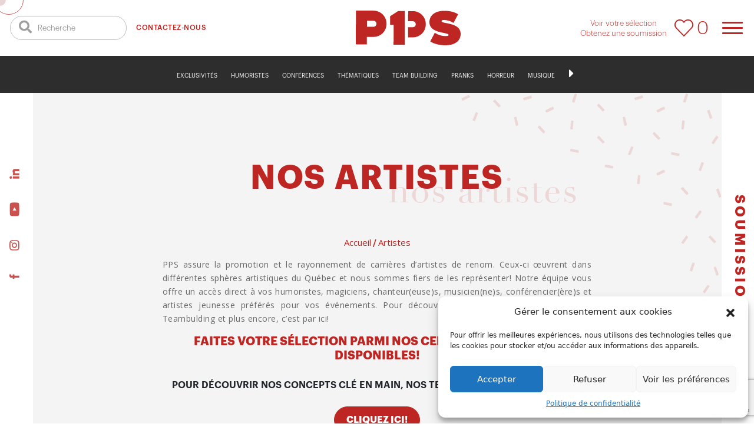

--- FILE ---
content_type: text/html; charset=UTF-8
request_url: https://www.ppscanada.com/nos-artistes/
body_size: 42115
content:
<!DOCTYPE html>
<html lang="fr-FR">
<head>
    <meta charset="utf-8">
    <meta name="viewport" content="width=device-width, initial-scale=1, shrink-to-fit=no">
   
   <link rel="apple-touch-icon" sizes="180x180" href="./favicon.png">    <link rel="icon" type="image/png" sizes="32x32" href="./favicon-32x32.png">    <link rel="icon" type="image/png" sizes="16x16" href="./favicon-32x32.png">    <link rel="manifest" href="./site.webmanifest">    <meta name="theme-color" content="#ffffff">
   
   <link rel="icon" href="./favicon.ico">
    <link rel="preconnect" href="https://fonts.googleapis.com">
    <link rel="preconnect" href="https://fonts.gstatic.com" crossorigin>
    <link rel="stylesheet" href="https://www.ppscanada.com/wp-content/themes/ppscanada/assets/lib/bootstrap/css/bootstrap.min.css">
    <link href="https://cdnjs.cloudflare.com/ajax/libs/font-awesome/5.10.0/css/all.min.css" rel="stylesheet">
    <link href="https://cdnjs.cloudflare.com/ajax/libs/lightbox2/2.10.0/css/lightbox.min.css" rel="stylesheet">
    <link href="https://www.ppscanada.com/wp-content/themes/ppscanada/assets/css/animate.css" rel="stylesheet" type="text/css"/>
        <link rel="stylesheet" href="https://www.ppscanada.com/wp-content/themes/ppscanada/assets/css/magnific-popup.css">
    <link rel="stylesheet" href="https://www.ppscanada.com/wp-content/themes/ppscanada/assets/css/owl.css">
    <link href="https://fonts.googleapis.com/css2?family=Open+Sans:wght@300;400&display=swap" rel="stylesheet">
    <title>Agence d&#039;artistes | PPS CANADA</title>
    
    <meta name='robots' content='index, follow, max-image-preview:large, max-snippet:-1, max-video-preview:-1' />
<link rel="alternate" hreflang="fr" href="https://www.ppscanada.com/nos-artistes/" />
<link rel="alternate" hreflang="x-default" href="https://www.ppscanada.com/nos-artistes/" />

	<!-- This site is optimized with the Yoast SEO plugin v25.1 - https://yoast.com/wordpress/plugins/seo/ -->
	<meta name="description" content="Nous vous trouvons les meilleurs prix pour : humoristes, chansonniers, conférenciers, animateurs, groupes de musique, amuseurs publics, etc." />
	<link rel="canonical" href="https://www.ppscanada.com/nos-artistes/" />
	<meta property="og:locale" content="fr_FR" />
	<meta property="og:type" content="article" />
	<meta property="og:title" content="Agence d&#039;artistes | PPS CANADA" />
	<meta property="og:description" content="Nous vous trouvons les meilleurs prix pour : humoristes, chansonniers, conférenciers, animateurs, groupes de musique, amuseurs publics, etc." />
	<meta property="og:url" content="https://www.ppscanada.com/nos-artistes/" />
	<meta property="og:site_name" content="PPS CANADA" />
	<meta property="article:publisher" content="https://www.facebook.com/agenceppscanada" />
	<meta property="article:modified_time" content="2023-12-19T19:54:27+00:00" />
	<meta name="twitter:card" content="summary_large_image" />
	<meta name="twitter:label1" content="Durée de lecture estimée" />
	<meta name="twitter:data1" content="1 minute" />
	<script type="application/ld+json" class="yoast-schema-graph">{"@context":"https://schema.org","@graph":[{"@type":"WebPage","@id":"https://www.ppscanada.com/nos-artistes/","url":"https://www.ppscanada.com/nos-artistes/","name":"Agence d'artistes | PPS CANADA","isPartOf":{"@id":"https://www.ppscanada.com/#website"},"datePublished":"2022-07-22T13:01:03+00:00","dateModified":"2023-12-19T19:54:27+00:00","description":"Nous vous trouvons les meilleurs prix pour : humoristes, chansonniers, conférenciers, animateurs, groupes de musique, amuseurs publics, etc.","breadcrumb":{"@id":"https://www.ppscanada.com/nos-artistes/#breadcrumb"},"inLanguage":"fr-FR","potentialAction":[{"@type":"ReadAction","target":["https://www.ppscanada.com/nos-artistes/"]}]},{"@type":"BreadcrumbList","@id":"https://www.ppscanada.com/nos-artistes/#breadcrumb","itemListElement":[{"@type":"ListItem","position":1,"name":"Accueil","item":"https://www.ppscanada.com/"},{"@type":"ListItem","position":2,"name":"Artistes"}]},{"@type":"WebSite","@id":"https://www.ppscanada.com/#website","url":"https://www.ppscanada.com/","name":"PPS CANADA","description":"Animation &amp; organisation d&#039;événements au Québec","potentialAction":[{"@type":"SearchAction","target":{"@type":"EntryPoint","urlTemplate":"https://www.ppscanada.com/?s={search_term_string}"},"query-input":{"@type":"PropertyValueSpecification","valueRequired":true,"valueName":"search_term_string"}}],"inLanguage":"fr-FR"}]}</script>
	<!-- / Yoast SEO plugin. -->


<link rel="alternate" title="oEmbed (JSON)" type="application/json+oembed" href="https://www.ppscanada.com/wp-json/oembed/1.0/embed?url=https%3A%2F%2Fwww.ppscanada.com%2Fnos-artistes%2F" />
<link rel="alternate" title="oEmbed (XML)" type="text/xml+oembed" href="https://www.ppscanada.com/wp-json/oembed/1.0/embed?url=https%3A%2F%2Fwww.ppscanada.com%2Fnos-artistes%2F&#038;format=xml" />
<style id='wp-img-auto-sizes-contain-inline-css' type='text/css'>
img:is([sizes=auto i],[sizes^="auto," i]){contain-intrinsic-size:3000px 1500px}
/*# sourceURL=wp-img-auto-sizes-contain-inline-css */
</style>

<style id='cf-frontend-style-inline-css' type='text/css'>
@font-face {
	font-family: 'linotype-didot-roman';
	font-weight: 400;
	font-display: auto;
	src: url('https://www.ppscanada.com/wp-content/uploads/2022/11/linotype-didot-roman.woff2') format('woff2'),
		url('https://www.ppscanada.com/wp-content/uploads/2022/11/linotype-didot-roman.woff') format('woff'),
		url('https://www.ppscanada.com/wp-content/uploads/2022/11/linotype-didot-roman.ttf') format('truetype'),
		url('https://www.ppscanada.com/wp-content/uploads/2022/11/linotype-didot-roman.eot?#iefix') format('embedded-opentype'),
		url('https://www.ppscanada.com/wp-content/uploads/2022/11/linotype-didot-roman.svg') format('svg');
}
@font-face {
	font-family: 'GraphikSemibold';
	font-weight: 600;
	font-display: auto;
	src: url('https://www.ppscanada.com/wp-content/uploads/2022/11/GraphikSemibold.woff') format('woff'),
		url('https://www.ppscanada.com/wp-content/uploads/2022/11/GraphikSemibold.ttf') format('truetype'),
		url('https://www.ppscanada.com/wp-content/uploads/2022/11/GraphikSemibold.eot?#iefix') format('embedded-opentype'),
		url('https://www.ppscanada.com/wp-content/uploads/2022/11/GraphikSemibold.svg') format('svg'),
		url('https://www.ppscanada.com/wp-content/uploads/2022/11/GraphikSemibold.otf') format('OpenType');
}
@font-face {
	font-family: 'GraphikRegular';
	font-weight: 400;
	font-display: auto;
	src: url('https://www.ppscanada.com/wp-content/uploads/2022/11/GraphikRegular.woff') format('woff'),
		url('https://www.ppscanada.com/wp-content/uploads/2022/11/GraphikRegular.ttf') format('truetype'),
		url('https://www.ppscanada.com/wp-content/uploads/2022/11/GraphikRegular.eot?#iefix') format('embedded-opentype'),
		url('https://www.ppscanada.com/wp-content/uploads/2022/11/GraphikRegular.svg') format('svg'),
		url('https://www.ppscanada.com/wp-content/uploads/2022/11/GraphikRegular.otf') format('OpenType');
}
@font-face {
	font-family: 'GraphikMedium';
	font-weight: 500;
	font-display: auto;
	src: url('https://www.ppscanada.com/wp-content/uploads/2022/11/GraphikMedium.woff') format('woff'),
		url('https://www.ppscanada.com/wp-content/uploads/2022/11/GraphikMedium.ttf') format('truetype'),
		url('https://www.ppscanada.com/wp-content/uploads/2022/11/GraphikMedium.eot?#iefix') format('embedded-opentype'),
		url('https://www.ppscanada.com/wp-content/uploads/2022/11/GraphikMedium.svg') format('svg'),
		url('https://www.ppscanada.com/wp-content/uploads/2022/11/GraphikMedium.otf') format('OpenType');
}
@font-face {
	font-family: 'GraphikLight';
	font-weight: 300;
	font-display: auto;
	src: url('https://www.ppscanada.com/wp-content/uploads/2022/11/GraphikLight.woff') format('woff'),
		url('https://www.ppscanada.com/wp-content/uploads/2022/11/GraphikLight.ttf') format('truetype'),
		url('https://www.ppscanada.com/wp-content/uploads/2022/11/GraphikLight.eot?#iefix') format('embedded-opentype'),
		url('https://www.ppscanada.com/wp-content/uploads/2022/11/GraphikLight.svg') format('svg'),
		url('https://www.ppscanada.com/wp-content/uploads/2022/11/GraphikLight.otf') format('OpenType');
}
@font-face {
	font-family: 'GraphikBold';
	font-weight: 700;
	font-display: auto;
	src: url('https://www.ppscanada.com/wp-content/uploads/2022/11/GraphikBold.woff') format('woff'),
		url('https://www.ppscanada.com/wp-content/uploads/2022/11/GraphikBold.ttf') format('truetype'),
		url('https://www.ppscanada.com/wp-content/uploads/2022/11/GraphikBold.eot?#iefix') format('embedded-opentype'),
		url('https://www.ppscanada.com/wp-content/uploads/2022/11/GraphikBold.svg') format('svg'),
		url('https://www.ppscanada.com/wp-content/uploads/2022/11/GraphikBold.otf') format('OpenType');
}
/*# sourceURL=cf-frontend-style-inline-css */
</style>
<style id='wp-emoji-styles-inline-css' type='text/css'>

	img.wp-smiley, img.emoji {
		display: inline !important;
		border: none !important;
		box-shadow: none !important;
		height: 1em !important;
		width: 1em !important;
		margin: 0 0.07em !important;
		vertical-align: -0.1em !important;
		background: none !important;
		padding: 0 !important;
	}
/*# sourceURL=wp-emoji-styles-inline-css */
</style>
<link rel='stylesheet' id='wp-block-library-css' href='https://www.ppscanada.com/wp-includes/css/dist/block-library/style.min.css?ver=6.9' type='text/css' media='all' />
<style id='global-styles-inline-css' type='text/css'>
:root{--wp--preset--aspect-ratio--square: 1;--wp--preset--aspect-ratio--4-3: 4/3;--wp--preset--aspect-ratio--3-4: 3/4;--wp--preset--aspect-ratio--3-2: 3/2;--wp--preset--aspect-ratio--2-3: 2/3;--wp--preset--aspect-ratio--16-9: 16/9;--wp--preset--aspect-ratio--9-16: 9/16;--wp--preset--color--black: #000000;--wp--preset--color--cyan-bluish-gray: #abb8c3;--wp--preset--color--white: #ffffff;--wp--preset--color--pale-pink: #f78da7;--wp--preset--color--vivid-red: #cf2e2e;--wp--preset--color--luminous-vivid-orange: #ff6900;--wp--preset--color--luminous-vivid-amber: #fcb900;--wp--preset--color--light-green-cyan: #7bdcb5;--wp--preset--color--vivid-green-cyan: #00d084;--wp--preset--color--pale-cyan-blue: #8ed1fc;--wp--preset--color--vivid-cyan-blue: #0693e3;--wp--preset--color--vivid-purple: #9b51e0;--wp--preset--gradient--vivid-cyan-blue-to-vivid-purple: linear-gradient(135deg,rgb(6,147,227) 0%,rgb(155,81,224) 100%);--wp--preset--gradient--light-green-cyan-to-vivid-green-cyan: linear-gradient(135deg,rgb(122,220,180) 0%,rgb(0,208,130) 100%);--wp--preset--gradient--luminous-vivid-amber-to-luminous-vivid-orange: linear-gradient(135deg,rgb(252,185,0) 0%,rgb(255,105,0) 100%);--wp--preset--gradient--luminous-vivid-orange-to-vivid-red: linear-gradient(135deg,rgb(255,105,0) 0%,rgb(207,46,46) 100%);--wp--preset--gradient--very-light-gray-to-cyan-bluish-gray: linear-gradient(135deg,rgb(238,238,238) 0%,rgb(169,184,195) 100%);--wp--preset--gradient--cool-to-warm-spectrum: linear-gradient(135deg,rgb(74,234,220) 0%,rgb(151,120,209) 20%,rgb(207,42,186) 40%,rgb(238,44,130) 60%,rgb(251,105,98) 80%,rgb(254,248,76) 100%);--wp--preset--gradient--blush-light-purple: linear-gradient(135deg,rgb(255,206,236) 0%,rgb(152,150,240) 100%);--wp--preset--gradient--blush-bordeaux: linear-gradient(135deg,rgb(254,205,165) 0%,rgb(254,45,45) 50%,rgb(107,0,62) 100%);--wp--preset--gradient--luminous-dusk: linear-gradient(135deg,rgb(255,203,112) 0%,rgb(199,81,192) 50%,rgb(65,88,208) 100%);--wp--preset--gradient--pale-ocean: linear-gradient(135deg,rgb(255,245,203) 0%,rgb(182,227,212) 50%,rgb(51,167,181) 100%);--wp--preset--gradient--electric-grass: linear-gradient(135deg,rgb(202,248,128) 0%,rgb(113,206,126) 100%);--wp--preset--gradient--midnight: linear-gradient(135deg,rgb(2,3,129) 0%,rgb(40,116,252) 100%);--wp--preset--font-size--small: 13px;--wp--preset--font-size--medium: 20px;--wp--preset--font-size--large: 36px;--wp--preset--font-size--x-large: 42px;--wp--preset--spacing--20: 0.44rem;--wp--preset--spacing--30: 0.67rem;--wp--preset--spacing--40: 1rem;--wp--preset--spacing--50: 1.5rem;--wp--preset--spacing--60: 2.25rem;--wp--preset--spacing--70: 3.38rem;--wp--preset--spacing--80: 5.06rem;--wp--preset--shadow--natural: 6px 6px 9px rgba(0, 0, 0, 0.2);--wp--preset--shadow--deep: 12px 12px 50px rgba(0, 0, 0, 0.4);--wp--preset--shadow--sharp: 6px 6px 0px rgba(0, 0, 0, 0.2);--wp--preset--shadow--outlined: 6px 6px 0px -3px rgb(255, 255, 255), 6px 6px rgb(0, 0, 0);--wp--preset--shadow--crisp: 6px 6px 0px rgb(0, 0, 0);}:where(.is-layout-flex){gap: 0.5em;}:where(.is-layout-grid){gap: 0.5em;}body .is-layout-flex{display: flex;}.is-layout-flex{flex-wrap: wrap;align-items: center;}.is-layout-flex > :is(*, div){margin: 0;}body .is-layout-grid{display: grid;}.is-layout-grid > :is(*, div){margin: 0;}:where(.wp-block-columns.is-layout-flex){gap: 2em;}:where(.wp-block-columns.is-layout-grid){gap: 2em;}:where(.wp-block-post-template.is-layout-flex){gap: 1.25em;}:where(.wp-block-post-template.is-layout-grid){gap: 1.25em;}.has-black-color{color: var(--wp--preset--color--black) !important;}.has-cyan-bluish-gray-color{color: var(--wp--preset--color--cyan-bluish-gray) !important;}.has-white-color{color: var(--wp--preset--color--white) !important;}.has-pale-pink-color{color: var(--wp--preset--color--pale-pink) !important;}.has-vivid-red-color{color: var(--wp--preset--color--vivid-red) !important;}.has-luminous-vivid-orange-color{color: var(--wp--preset--color--luminous-vivid-orange) !important;}.has-luminous-vivid-amber-color{color: var(--wp--preset--color--luminous-vivid-amber) !important;}.has-light-green-cyan-color{color: var(--wp--preset--color--light-green-cyan) !important;}.has-vivid-green-cyan-color{color: var(--wp--preset--color--vivid-green-cyan) !important;}.has-pale-cyan-blue-color{color: var(--wp--preset--color--pale-cyan-blue) !important;}.has-vivid-cyan-blue-color{color: var(--wp--preset--color--vivid-cyan-blue) !important;}.has-vivid-purple-color{color: var(--wp--preset--color--vivid-purple) !important;}.has-black-background-color{background-color: var(--wp--preset--color--black) !important;}.has-cyan-bluish-gray-background-color{background-color: var(--wp--preset--color--cyan-bluish-gray) !important;}.has-white-background-color{background-color: var(--wp--preset--color--white) !important;}.has-pale-pink-background-color{background-color: var(--wp--preset--color--pale-pink) !important;}.has-vivid-red-background-color{background-color: var(--wp--preset--color--vivid-red) !important;}.has-luminous-vivid-orange-background-color{background-color: var(--wp--preset--color--luminous-vivid-orange) !important;}.has-luminous-vivid-amber-background-color{background-color: var(--wp--preset--color--luminous-vivid-amber) !important;}.has-light-green-cyan-background-color{background-color: var(--wp--preset--color--light-green-cyan) !important;}.has-vivid-green-cyan-background-color{background-color: var(--wp--preset--color--vivid-green-cyan) !important;}.has-pale-cyan-blue-background-color{background-color: var(--wp--preset--color--pale-cyan-blue) !important;}.has-vivid-cyan-blue-background-color{background-color: var(--wp--preset--color--vivid-cyan-blue) !important;}.has-vivid-purple-background-color{background-color: var(--wp--preset--color--vivid-purple) !important;}.has-black-border-color{border-color: var(--wp--preset--color--black) !important;}.has-cyan-bluish-gray-border-color{border-color: var(--wp--preset--color--cyan-bluish-gray) !important;}.has-white-border-color{border-color: var(--wp--preset--color--white) !important;}.has-pale-pink-border-color{border-color: var(--wp--preset--color--pale-pink) !important;}.has-vivid-red-border-color{border-color: var(--wp--preset--color--vivid-red) !important;}.has-luminous-vivid-orange-border-color{border-color: var(--wp--preset--color--luminous-vivid-orange) !important;}.has-luminous-vivid-amber-border-color{border-color: var(--wp--preset--color--luminous-vivid-amber) !important;}.has-light-green-cyan-border-color{border-color: var(--wp--preset--color--light-green-cyan) !important;}.has-vivid-green-cyan-border-color{border-color: var(--wp--preset--color--vivid-green-cyan) !important;}.has-pale-cyan-blue-border-color{border-color: var(--wp--preset--color--pale-cyan-blue) !important;}.has-vivid-cyan-blue-border-color{border-color: var(--wp--preset--color--vivid-cyan-blue) !important;}.has-vivid-purple-border-color{border-color: var(--wp--preset--color--vivid-purple) !important;}.has-vivid-cyan-blue-to-vivid-purple-gradient-background{background: var(--wp--preset--gradient--vivid-cyan-blue-to-vivid-purple) !important;}.has-light-green-cyan-to-vivid-green-cyan-gradient-background{background: var(--wp--preset--gradient--light-green-cyan-to-vivid-green-cyan) !important;}.has-luminous-vivid-amber-to-luminous-vivid-orange-gradient-background{background: var(--wp--preset--gradient--luminous-vivid-amber-to-luminous-vivid-orange) !important;}.has-luminous-vivid-orange-to-vivid-red-gradient-background{background: var(--wp--preset--gradient--luminous-vivid-orange-to-vivid-red) !important;}.has-very-light-gray-to-cyan-bluish-gray-gradient-background{background: var(--wp--preset--gradient--very-light-gray-to-cyan-bluish-gray) !important;}.has-cool-to-warm-spectrum-gradient-background{background: var(--wp--preset--gradient--cool-to-warm-spectrum) !important;}.has-blush-light-purple-gradient-background{background: var(--wp--preset--gradient--blush-light-purple) !important;}.has-blush-bordeaux-gradient-background{background: var(--wp--preset--gradient--blush-bordeaux) !important;}.has-luminous-dusk-gradient-background{background: var(--wp--preset--gradient--luminous-dusk) !important;}.has-pale-ocean-gradient-background{background: var(--wp--preset--gradient--pale-ocean) !important;}.has-electric-grass-gradient-background{background: var(--wp--preset--gradient--electric-grass) !important;}.has-midnight-gradient-background{background: var(--wp--preset--gradient--midnight) !important;}.has-small-font-size{font-size: var(--wp--preset--font-size--small) !important;}.has-medium-font-size{font-size: var(--wp--preset--font-size--medium) !important;}.has-large-font-size{font-size: var(--wp--preset--font-size--large) !important;}.has-x-large-font-size{font-size: var(--wp--preset--font-size--x-large) !important;}
/*# sourceURL=global-styles-inline-css */
</style>

<style id='classic-theme-styles-inline-css' type='text/css'>
/*! This file is auto-generated */
.wp-block-button__link{color:#fff;background-color:#32373c;border-radius:9999px;box-shadow:none;text-decoration:none;padding:calc(.667em + 2px) calc(1.333em + 2px);font-size:1.125em}.wp-block-file__button{background:#32373c;color:#fff;text-decoration:none}
/*# sourceURL=/wp-includes/css/classic-themes.min.css */
</style>
<link rel='stylesheet' id='wpml-legacy-horizontal-list-0-css' href='https://www.ppscanada.com/wp-content/plugins/sitepress-multilingual-cms/templates/language-switchers/legacy-list-horizontal/style.min.css?ver=1' type='text/css' media='all' />
<style id='wpml-legacy-horizontal-list-0-inline-css' type='text/css'>
.wpml-ls-statics-footer a, .wpml-ls-statics-footer .wpml-ls-sub-menu a, .wpml-ls-statics-footer .wpml-ls-sub-menu a:link, .wpml-ls-statics-footer li:not(.wpml-ls-current-language) .wpml-ls-link, .wpml-ls-statics-footer li:not(.wpml-ls-current-language) .wpml-ls-link:link {color:#444444;background-color:#ffffff;}.wpml-ls-statics-footer .wpml-ls-sub-menu a:hover,.wpml-ls-statics-footer .wpml-ls-sub-menu a:focus, .wpml-ls-statics-footer .wpml-ls-sub-menu a:link:hover, .wpml-ls-statics-footer .wpml-ls-sub-menu a:link:focus {color:#000000;background-color:#eeeeee;}.wpml-ls-statics-footer .wpml-ls-current-language > a {color:#444444;background-color:#ffffff;}.wpml-ls-statics-footer .wpml-ls-current-language:hover>a, .wpml-ls-statics-footer .wpml-ls-current-language>a:focus {color:#000000;background-color:#eeeeee;}
/*# sourceURL=wpml-legacy-horizontal-list-0-inline-css */
</style>
<link rel='stylesheet' id='wpml-legacy-post-translations-0-css' href='https://www.ppscanada.com/wp-content/plugins/sitepress-multilingual-cms/templates/language-switchers/legacy-post-translations/style.min.css?ver=1' type='text/css' media='all' />
<link rel='stylesheet' id='wpml-menu-item-0-css' href='https://www.ppscanada.com/wp-content/plugins/sitepress-multilingual-cms/templates/language-switchers/menu-item/style.min.css?ver=1' type='text/css' media='all' />
<link rel='stylesheet' id='cmplz-general-css' href='https://www.ppscanada.com/wp-content/plugins/complianz-gdpr/assets/css/cookieblocker.min.css?ver=1744762904' type='text/css' media='all' />
<link rel='stylesheet' id='cms-navigation-style-base-css' href='https://www.ppscanada.com/wp-content/plugins/wpml-cms-nav/res/css/cms-navigation-base.css?ver=1.5.5' type='text/css' media='screen' />
<link rel='stylesheet' id='cms-navigation-style-css' href='https://www.ppscanada.com/wp-content/plugins/wpml-cms-nav/res/css/cms-navigation.css?ver=1.5.5' type='text/css' media='screen' />
<link rel='stylesheet' id='my-style-css' href='https://www.ppscanada.com/wp-content/themes/ppscanada/assets/css/style.css?ver=1752575464' type='text/css' media='all' />
<link rel='stylesheet' id='elementor-icons-css' href='https://www.ppscanada.com/wp-content/plugins/elementor/assets/lib/eicons/css/elementor-icons.min.css?ver=5.36.0' type='text/css' media='all' />
<link rel='stylesheet' id='elementor-frontend-css' href='https://www.ppscanada.com/wp-content/plugins/elementor/assets/css/frontend.min.css?ver=3.28.4' type='text/css' media='all' />
<link rel='stylesheet' id='elementor-post-3994-css' href='https://www.ppscanada.com/wp-content/uploads/elementor/css/post-3994.css?ver=1754486636' type='text/css' media='all' />
<link rel='stylesheet' id='wpr-text-animations-css-css' href='https://www.ppscanada.com/wp-content/plugins/royal-elementor-addons/assets/css/lib/animations/text-animations.min.css?ver=1.7.1018' type='text/css' media='all' />
<link rel='stylesheet' id='wpr-addons-css-css' href='https://www.ppscanada.com/wp-content/plugins/royal-elementor-addons/assets/css/frontend.min.css?ver=1.7.1018' type='text/css' media='all' />
<link rel='stylesheet' id='font-awesome-5-all-css' href='https://www.ppscanada.com/wp-content/plugins/elementor/assets/lib/font-awesome/css/all.min.css?ver=1.7.1018' type='text/css' media='all' />
<link rel='stylesheet' id='elementor-gf-local-roboto-css' href='https://www.ppscanada.com/wp-content/uploads/elementor/google-fonts/css/roboto.css?ver=1742390588' type='text/css' media='all' />
<link rel='stylesheet' id='elementor-gf-local-robotoslab-css' href='https://www.ppscanada.com/wp-content/uploads/elementor/google-fonts/css/robotoslab.css?ver=1742390591' type='text/css' media='all' />
<script type="text/javascript" id="wpml-cookie-js-extra">
/* <![CDATA[ */
var wpml_cookies = {"wp-wpml_current_language":{"value":"fr","expires":1,"path":"/"}};
var wpml_cookies = {"wp-wpml_current_language":{"value":"fr","expires":1,"path":"/"}};
//# sourceURL=wpml-cookie-js-extra
/* ]]> */
</script>
<script type="text/javascript" src="https://www.ppscanada.com/wp-content/plugins/sitepress-multilingual-cms/res/js/cookies/language-cookie.js?ver=474000" id="wpml-cookie-js" defer="defer" data-wp-strategy="defer"></script>
<script type="text/javascript" data-cfasync="false" src="https://www.ppscanada.com/wp-includes/js/jquery/jquery.min.js?ver=3.7.1" id="jquery-core-js"></script>
<script type="text/javascript" data-cfasync="false" src="https://www.ppscanada.com/wp-includes/js/jquery/jquery-migrate.min.js?ver=3.4.1" id="jquery-migrate-js"></script>
<link rel="https://api.w.org/" href="https://www.ppscanada.com/wp-json/" /><link rel="alternate" title="JSON" type="application/json" href="https://www.ppscanada.com/wp-json/wp/v2/pages/40" /><link rel="EditURI" type="application/rsd+xml" title="RSD" href="https://www.ppscanada.com/xmlrpc.php?rsd" />
<meta name="generator" content="WordPress 6.9" />
<link rel='shortlink' href='https://www.ppscanada.com/?p=40' />
<meta name="generator" content="WPML ver:4.7.4 stt:1,4;" />
			<style>.cmplz-hidden {
					display: none !important;
				}</style><meta name="generator" content="Elementor 3.28.4; features: additional_custom_breakpoints, e_local_google_fonts; settings: css_print_method-external, google_font-enabled, font_display-swap">
			<style>
				.e-con.e-parent:nth-of-type(n+4):not(.e-lazyloaded):not(.e-no-lazyload),
				.e-con.e-parent:nth-of-type(n+4):not(.e-lazyloaded):not(.e-no-lazyload) * {
					background-image: none !important;
				}
				@media screen and (max-height: 1024px) {
					.e-con.e-parent:nth-of-type(n+3):not(.e-lazyloaded):not(.e-no-lazyload),
					.e-con.e-parent:nth-of-type(n+3):not(.e-lazyloaded):not(.e-no-lazyload) * {
						background-image: none !important;
					}
				}
				@media screen and (max-height: 640px) {
					.e-con.e-parent:nth-of-type(n+2):not(.e-lazyloaded):not(.e-no-lazyload),
					.e-con.e-parent:nth-of-type(n+2):not(.e-lazyloaded):not(.e-no-lazyload) * {
						background-image: none !important;
					}
				}
			</style>
			<meta name="generator" content="Powered by Slider Revolution 6.6.20 - responsive, Mobile-Friendly Slider Plugin for WordPress with comfortable drag and drop interface." />
<!-- Meta Pixel Code -->
<script>
!function(f,b,e,v,n,t,s)
{if(f.fbq)return;n=f.fbq=function(){n.callMethod?
n.callMethod.apply(n,arguments):n.queue.push(arguments)};
if(!f._fbq)f._fbq=n;n.push=n;n.loaded=!0;n.version='2.0';
n.queue=[];t=b.createElement(e);t.async=!0;
t.src=v;s=b.getElementsByTagName(e)[0];
s.parentNode.insertBefore(t,s)}(window, document,'script',
'https://connect.facebook.net/en_US/fbevents.js');
fbq('init', '1662333480954605');
fbq('track', 'PageView');
</script>
<noscript><img height="1" width="1" style="display:none"
src="https://www.facebook.com/tr?id=1662333480954605&ev=PageView&noscript=1"
/></noscript>
<!-- End Meta Pixel Code -->

<!-- Google Tag Manager -->
<script>(function(w,d,s,l,i){w[l]=w[l]||[];w[l].push({'gtm.start':
new Date().getTime(),event:'gtm.js'});var f=d.getElementsByTagName(s)[0],
j=d.createElement(s),dl=l!='dataLayer'?'&l='+l:'';j.async=true;j.src=
'https://www.googletagmanager.com/gtm.js?id='+i+dl;f.parentNode.insertBefore(j,f);
})(window,document,'script','dataLayer','GTM-MZSBCGXP');</script>
<!-- End Google Tag Manager -->

<script src="https://cdn.pagesense.io/js/ppscanada/a1dcb0de92b0488c96536e0ede223d88.js"></script>

<script>
    (function(w,d,t,r,u)
    {
        var f,n,i;
        w[u]=w[u]||[],f=function()
        {
            var o={ti:"343180722", enableAutoSpaTracking: true};
            o.q=w[u],w[u]=new UET(o),w[u].push("pageLoad")
        },
        n=d.createElement(t),n.src=r,n.async=1,n.onload=n.onreadystatechange=function()
        {
            var s=this.readyState;
            s&&s!=="loaded"&&s!=="complete"||(f(),n.onload=n.onreadystatechange=null)
        },
        i=d.getElementsByTagName(t)[0],i.parentNode.insertBefore(n,i)
    })
    (window,document,"script","//bat.bing.com/bat.js","uetq");
</script>


<script>
  $zoho.salesiq.ready = function() {
    $zoho.salesiq.chatEnded(function() {
      window.location.href = "https://www.ppscanada.com/a-propos/?utm_source=chat&utm_medium=organic&utm_campaign=SalesIQ";
    });
  };
</script>
<script type="application/ld+json">
{
  "@context": "https://schema.org/",
  "@type": "LocalBusiness",
  "name": "PPS Canada",
  "aggregateRating": {
    "@type": "AggregateRating",
    "ratingValue": "5",
    "reviewCount": "320"
  }
}
</script>

<link rel="icon" href="https://www.ppscanada.com/wp-content/uploads/2022/07/cropped-favicon-1-32x32.png" sizes="32x32" />
<link rel="icon" href="https://www.ppscanada.com/wp-content/uploads/2022/07/cropped-favicon-1-192x192.png" sizes="192x192" />
<link rel="apple-touch-icon" href="https://www.ppscanada.com/wp-content/uploads/2022/07/cropped-favicon-1-180x180.png" />
<meta name="msapplication-TileImage" content="https://www.ppscanada.com/wp-content/uploads/2022/07/cropped-favicon-1-270x270.png" />
<script>function setREVStartSize(e){
			//window.requestAnimationFrame(function() {
				window.RSIW = window.RSIW===undefined ? window.innerWidth : window.RSIW;
				window.RSIH = window.RSIH===undefined ? window.innerHeight : window.RSIH;
				try {
					var pw = document.getElementById(e.c).parentNode.offsetWidth,
						newh;
					pw = pw===0 || isNaN(pw) || (e.l=="fullwidth" || e.layout=="fullwidth") ? window.RSIW : pw;
					e.tabw = e.tabw===undefined ? 0 : parseInt(e.tabw);
					e.thumbw = e.thumbw===undefined ? 0 : parseInt(e.thumbw);
					e.tabh = e.tabh===undefined ? 0 : parseInt(e.tabh);
					e.thumbh = e.thumbh===undefined ? 0 : parseInt(e.thumbh);
					e.tabhide = e.tabhide===undefined ? 0 : parseInt(e.tabhide);
					e.thumbhide = e.thumbhide===undefined ? 0 : parseInt(e.thumbhide);
					e.mh = e.mh===undefined || e.mh=="" || e.mh==="auto" ? 0 : parseInt(e.mh,0);
					if(e.layout==="fullscreen" || e.l==="fullscreen")
						newh = Math.max(e.mh,window.RSIH);
					else{
						e.gw = Array.isArray(e.gw) ? e.gw : [e.gw];
						for (var i in e.rl) if (e.gw[i]===undefined || e.gw[i]===0) e.gw[i] = e.gw[i-1];
						e.gh = e.el===undefined || e.el==="" || (Array.isArray(e.el) && e.el.length==0)? e.gh : e.el;
						e.gh = Array.isArray(e.gh) ? e.gh : [e.gh];
						for (var i in e.rl) if (e.gh[i]===undefined || e.gh[i]===0) e.gh[i] = e.gh[i-1];
											
						var nl = new Array(e.rl.length),
							ix = 0,
							sl;
						e.tabw = e.tabhide>=pw ? 0 : e.tabw;
						e.thumbw = e.thumbhide>=pw ? 0 : e.thumbw;
						e.tabh = e.tabhide>=pw ? 0 : e.tabh;
						e.thumbh = e.thumbhide>=pw ? 0 : e.thumbh;
						for (var i in e.rl) nl[i] = e.rl[i]<window.RSIW ? 0 : e.rl[i];
						sl = nl[0];
						for (var i in nl) if (sl>nl[i] && nl[i]>0) { sl = nl[i]; ix=i;}
						var m = pw>(e.gw[ix]+e.tabw+e.thumbw) ? 1 : (pw-(e.tabw+e.thumbw)) / (e.gw[ix]);
						newh =  (e.gh[ix] * m) + (e.tabh + e.thumbh);
					}
					var el = document.getElementById(e.c);
					if (el!==null && el) el.style.height = newh+"px";
					el = document.getElementById(e.c+"_wrapper");
					if (el!==null && el) {
						el.style.height = newh+"px";
						el.style.display = "block";
					}
				} catch(e){
					console.log("Failure at Presize of Slider:" + e)
				}
			//});
		  };</script>
		<style type="text/css" id="wp-custom-css">
			h1.elementor-heading-title, h2.elementor-heading-title {font-family: 'GraphikBold' !important;color: #2D2D2D;}
 h3.elementor-heading-title {font-family: 'GraphikSemibold' !important;color: #2D2D2D}
h4.elementor-heading-title, h5.elementor-heading-title, h6.elementor-heading-title {font-family: 'GraphikRegular' !important;color: #2D2D2D;}
.elementor-widget-container p {
    font-family: 'Open Sans';
    letter-spacing: 0;
    text-align: justify;
    font-weight: 400;
    line-height: 24px;}
.inner-block a {
    font-size: 15px;
    font-family: 'GraphikSemibold';
    text-transform: uppercase;
    line-height: 18px;
}



@media (max-width: 1024px) {
		.page-template-page-categorie-concepts  .item_prod.single--artist {
        width: 31%;
    margin-left: 14px;
}
}
@media(max-width: 768px){
	span.tooltipText {
    display: none;
}
		.page-template-page-categorie-concepts  .item_prod.single--artist {
      width: 46%;
      margin-left: 21px;
}
}
@media (max-width: 480px){
	.page-template-page-categorie-concepts 
 .item_prod.single--artist {
    width: 100%;    margin-left: 0;
}
	.single--concept img {

    min-height: 161px;
}
}
@media (max-width: 414px){
	.title-header h1 {
    font-size: 24px;
  
}
	span.subtitl_rotate.p-left {
    top: -1px !important;
}
	.subtitl_rotate {
    font-size: 35px;
    left: 41px;
    top: -11px !important;
}
	.title-header span {
    font-size: 31px;
   
}
}
media (max-width: 360px)
.owl-galerie .item {
    height: auto !important;
}
}
.vertical-btn {

    z-index: 99;
   
}
.wpr-grid-item {
    float: left;
    position: relative;
    text-align: center;
    height: auto !important;
    width: 26% !important;
}		</style>
		<style id="wpr_lightbox_styles">
				.lg-backdrop {
					background-color: rgba(0,0,0,0.6) !important;
				}
				.lg-toolbar,
				.lg-dropdown {
					background-color: rgba(0,0,0,0.8) !important;
				}
				.lg-dropdown:after {
					border-bottom-color: rgba(0,0,0,0.8) !important;
				}
				.lg-sub-html {
					background-color: rgba(0,0,0,0.8) !important;
				}
				.lg-thumb-outer,
				.lg-progress-bar {
					background-color: #444444 !important;
				}
				.lg-progress {
					background-color: #a90707 !important;
				}
				.lg-icon {
					color: #efefef !important;
					font-size: 20px !important;
				}
				.lg-icon.lg-toogle-thumb {
					font-size: 24px !important;
				}
				.lg-icon:hover,
				.lg-dropdown-text:hover {
					color: #ffffff !important;
				}
				.lg-sub-html,
				.lg-dropdown-text {
					color: #efefef !important;
					font-size: 14px !important;
				}
				#lg-counter {
					color: #efefef !important;
					font-size: 14px !important;
				}
				.lg-prev,
				.lg-next {
					font-size: 35px !important;
				}

				/* Defaults */
				.lg-icon {
				background-color: transparent !important;
				}

				#lg-counter {
				opacity: 0.9;
				}

				.lg-thumb-outer {
				padding: 0 10px;
				}

				.lg-thumb-item {
				border-radius: 0 !important;
				border: none !important;
				opacity: 0.5;
				}

				.lg-thumb-item.active {
					opacity: 1;
				}
	         </style><link rel='stylesheet' id='cfx-jquery-ui-css' href='https://www.ppscanada.com/wp-content/plugins/crm-perks-forms-pro/css/jquery-ui.min.css?ver=6.9' type='text/css' media='all' />
<link rel='stylesheet' id='rs-plugin-settings-css' href='https://www.ppscanada.com/wp-content/plugins/revslider/public/assets/css/rs6.css?ver=6.6.20' type='text/css' media='all' />
<style id='rs-plugin-settings-inline-css' type='text/css'>
#rs-demo-id {}
/*# sourceURL=rs-plugin-settings-inline-css */
</style>
</head>
<body data-cmplz=1 data-cmplz=1 data-cmplz=1 data-cmplz=1 data-cmplz=1 data-cmplz=1 data-cmplz=1 data-cmplz=1 data-cmplz=1 class="wp-singular page-template page-template-page-artistes page-template-page-artistes-php page page-id-40 wp-theme-ppscanada elementor-default elementor-kit-3994">
<!-- Google Tag Manager (noscript) -->
<noscript><iframe src="https://www.googletagmanager.com/ns.html?id=GTM-MZSBCGXP"
height="0" width="0" style="display:none;visibility:hidden"></iframe></noscript>
<!-- End Google Tag Manager (noscript) -->
<div class="page-loader d-none">
    <div class="spinner"></div>
</div>
<div id="cursor"></div>
<div id="cursor-border"></div>
<!-- ***** Header Area Start ***** -->
<header class="header-area ">
        <div class="main-nav row">
        <div class="col-xxl-3 col-xl-4 col-lg-5 col-md-2 d-flex align-items-center">
            <div class="search-box">
                <form id="search_form" class="search__form" action="https://www.ppscanada.com/" >
                    <a href="#" class="search-btn">
                        <i class="fas fa-search"></i>
                    </a>
                    <input class="search-input" type="text"  placeholder="Recherche" value="" name="s" title="Rechercher :" >
                    <input type="submit" class="btn-search" value="">
                </form>
            </div>
            <a class="btn_contact" href="https://www.ppscanada.com/contactez-nous-pps-canada/"><!--<img src="/wp-content/uploads/2023/02/messager.png">-->Contactez-nous</a>
        </div>
        <div class="header-nav--center col-xxl-6 col-xl-5 col-lg-5 col-md-7 ">
            <a href="https://www.ppscanada.com">
             <svg id="Calque_1" data-name="Calque 1" xmlns="http://www.w3.org/2000/svg" xmlns:xlink="http://www.w3.org/1999/xlink"       viewBox="0 0 219.45 72.88">     <defs>     <clipPath id="clip-path" transform="translate(-571.24 -349.25)">     <rect id="SVGID" x="629.97" y="254.46" width="106.06" height="260.08" transform="translate(296.03 1066.1) rotate(-89.79)" style="fill:none"/> </clipPath> </defs>     <title>logo-pps</title><g style="clip-path:url(#clip-path)">     <path d="M673.44,421.06,650.28,421l.15-41.69-7.37,0,.07-18.22L660,350.13l13.68.05Zm44.3-42.49a27.07,27.07,0,0,1-27.13,26.93l-10,0,.08-21.3,10,0a6,6,0,0,0,6-5.91v-.73a6,6,0,0,0-5.92-5.95l-10,0,.07-21.27,10,0a27.05,27.05,0,0,1,26.93,27.13Z" transform="translate(-571.24 -349.25)" style="fill:#be2623"/><path d="M790.69,398.41c-.05,14.7-12.38,23.78-32.18,23.71-12.13,0-23-2.88-31.52-8l9.59-18.27a41.74,41.74,0,0,0,23.13,7c3.69,0,5.57-.78,5.57-2.37v-.19c0-1.4-1.5-2.45-9.44-4-15.45-3.09-30.53-7.39-30.48-22.75v-.2c.06-14.41,12.21-23.68,31-23.61,11.81,0,21.14,2.35,29,7.2l-9.6,18.28A37.68,37.68,0,0,0,755.44,369c-3,0-4.65.82-4.66,2.28v.19c0,1.38,1.5,2.51,9,3.9,18.58,3.37,30.94,8.55,30.89,22.86Z" transform="translate(-571.24 -349.25)" style="fill:#be2623"/><path d="M608.59,349.38l-37.09-.13-.26,70.87,23.15.09.06-15.71,13.94.05a27.07,27.07,0,0,0,27.13-26.93v-1.11a27.06,27.06,0,0,0-26.93-27.13m5.83,27.95a6,6,0,0,1-5.95,5.91l-13.94-.05,0-12.6,13.94.06a6,6,0,0,1,5.92,6Z" transform="translate(-571.24 -349.25)" style="fill:#be2623"/></g></svg>
            </a>
        </div>
        <div class="ax-header--right d-flex align-items-center justify-content-end col-xxl-3 col-xl-3 col-lg-2 col-md-2 col-12">
            <div id="openicon" class="toggle-menu">
                <div class="line line1"></div>
                <div class="line line2"></div>
                <div class="line line3"></div>
            </div>
            <div class="logo-header--mobile">
                <a href="https://www.ppscanada.com">
                    <svg id="Calque_1" data-name="Calque 1" xmlns="http://www.w3.org/2000/svg" xmlns:xlink="http://www.w3.org/1999/xlink" viewBox="0 0 219.37 72.4"><defs><clipPath id="clip-path" transform="translate(-864.37 -49.13)"><rect width="1950" height="1110" fill="none"/></clipPath><clipPath id="clip-path-2" transform="translate(-864.37 -49.13)"><rect x="845.96" y="31.15" width="260.08" height="106.06" fill="none"/></clipPath></defs><title>logo pps canada</title><g clip-path="url(#clip-path)"><g clip-path="url(#clip-path-2)"><path d="M966.57,120.77H943.42V79.08h-7.37V60.85l16.84-11h13.68Zm44.15-42.65a27.07,27.07,0,0,1-27,27h-10V83.84h10a6,6,0,0,0,5.93-5.93v-.73a6,6,0,0,0-5.93-5.93h-10V50h10a27.06,27.06,0,0,1,27,27Z" transform="translate(-864.37 -49.13)" fill="#be2623"/><path d="M1083.74,97.7c0,14.69-12.29,23.82-32.09,23.82-12.13,0-23.06-2.8-31.55-7.9l9.52-18.31a41.7,41.7,0,0,0,23.15,6.94c3.7,0,5.57-.8,5.57-2.39v-.2c0-1.39-1.5-2.44-9.45-4-15.46-3-30.56-7.28-30.56-22.64v-.19c0-14.42,12.12-23.73,30.87-23.73,11.82,0,21.15,2.28,29,7.09l-9.54,18.32a37.79,37.79,0,0,0-20.28-6.14c-3,0-4.65.84-4.65,2.3v.19c0,1.38,1.52,2.51,9,3.87,18.59,3.3,31,8.43,31,22.74Z" transform="translate(-864.37 -49.13)" fill="#be2623"/><path d="M901.46,49.33H864.37v70.88h23.15V104.49h13.94a27.05,27.05,0,0,0,27-27V76.35a27.05,27.05,0,0,0-27-27m5.94,27.93a6,6,0,0,1-5.94,5.93H887.52V70.59h13.94a6,6,0,0,1,5.94,5.94Z" transform="translate(-864.37 -49.13)" fill="#be2623"/></g></g></svg>
                </a>
            </div>
            <div class="header__nav nav-bar">
                <nav class="nav-drill">
                    <ul class="nav-items nav-level-1 mobile-menu "><li id="menu-item-5350" class="menu-item menu-item-type-taxonomy menu-item-object-content_artistes_tax menu-item-has-children menu-item-5350 nav-list-item"><a href="https://www.ppscanada.com/nos-artistes/artistes-exclusifs/" class="nav-link nav-expand-link">Exclusivités</a>
<ul class="nav-items nav-expand-content">
	<li id="menu-item-6588" class="menu-item menu-item-type-post_type menu-item-object-content_artistes menu-item-6588 nav-list-item"><a href="https://www.ppscanada.com/artistes/p-a-methot/" class="nav-link">P-A Méthot</a></li>
	<li id="menu-item-6589" class="menu-item menu-item-type-post_type menu-item-object-content_artistes menu-item-6589 nav-list-item"><a href="https://www.ppscanada.com/artistes/hugo-girard/" class="nav-link">Hugo Girard</a></li>
	<li id="menu-item-6591" class="menu-item menu-item-type-post_type menu-item-object-content_artistes menu-item-6591 nav-list-item"><a href="https://www.ppscanada.com/artistes/sylvain-marcel/" class="nav-link">Sylvain Marcel</a></li>
	<li id="menu-item-6592" class="menu-item menu-item-type-post_type menu-item-object-content_artistes menu-item-6592 nav-list-item"><a href="https://www.ppscanada.com/artistes/patrick-cote-2/" class="nav-link">Patrick Côté</a></li>
	<li id="menu-item-51098" class="menu-item menu-item-type-custom menu-item-object-custom menu-item-51098 nav-list-item"><a href="https://www.ppscanada.com/artistes/sebastien-louis-xvi/" class="nav-link">Sébastien Louis-XVI</a></li>
	<li id="menu-item-52620" class="menu-item menu-item-type-custom menu-item-object-custom menu-item-52620 nav-list-item"><a href="https://www.ppscanada.com/service/simon-gagne-conferencier-sportif/" class="nav-link">Simon Gagné</a></li>
	<li id="menu-item-49921" class="menu-item menu-item-type-custom menu-item-object-custom menu-item-49921 nav-list-item"><a href="https://www.ppscanada.com/service/caroline-neron/" class="nav-link">Caroline Néron</a></li>
	<li id="menu-item-50273" class="menu-item menu-item-type-custom menu-item-object-custom menu-item-50273 nav-list-item"><a href="https://www.ppscanada.com/artistes/deano-clavet/" class="nav-link">Deano Clavet</a></li>
	<li id="menu-item-50024" class="menu-item menu-item-type-custom menu-item-object-custom menu-item-50024 nav-list-item"><a href="https://www.ppscanada.com/artistes/julie-deslauriers/" class="nav-link">Julie Deslauriers</a></li>
	<li id="menu-item-6596" class="menu-item menu-item-type-post_type menu-item-object-content_artistes menu-item-6596 nav-list-item"><a href="https://www.ppscanada.com/artistes/emilie-ferland-conferenciere/" class="nav-link">Émilie Ferland</a></li>
	<li id="menu-item-39256" class="menu-item menu-item-type-custom menu-item-object-custom menu-item-39256 nav-list-item"><a href="https://www.ppscanada.com/artistes/yelo-molo" class="nav-link">Yelo Molo</a></li>
	<li id="menu-item-50005" class="menu-item menu-item-type-custom menu-item-object-custom menu-item-50005 nav-list-item"><a href="https://www.ppscanada.com/artistes/stephane-yelle-de-yelo-molo/" class="nav-link">Stéphane Yelle</a></li>
	<li id="menu-item-6597" class="menu-item menu-item-type-post_type menu-item-object-content_artistes menu-item-6597 nav-list-item"><a href="https://www.ppscanada.com/artistes/michel-mpambara/" class="nav-link">Michel Mpambara</a></li>
	<li id="menu-item-49918" class="menu-item menu-item-type-custom menu-item-object-custom menu-item-49918 nav-list-item"><a href="https://www.ppscanada.com/artistes/mathieu-gratton-3/" class="nav-link">Mathieu Gratton</a></li>
	<li id="menu-item-6604" class="menu-item menu-item-type-post_type menu-item-object-content_artistes menu-item-6604 nav-list-item"><a href="https://www.ppscanada.com/artistes/christian-tetreault-conferencier/" class="nav-link">Christian Tétreault</a></li>
	<li id="menu-item-6606" class="menu-item menu-item-type-post_type menu-item-object-content_artistes menu-item-6606 nav-list-item"><a href="https://www.ppscanada.com/artistes/stephane-belanger/" class="nav-link">Stéphane Bélanger</a></li>
	<li id="menu-item-8454" class="menu-item menu-item-type-post_type menu-item-object-content_artistes menu-item-8454 nav-list-item"><a href="https://www.ppscanada.com/artistes/sandman-le-fascinateur/" class="nav-link">Les SomniFrères</a></li>
	<li id="menu-item-6599" class="menu-item menu-item-type-post_type menu-item-object-content_artistes menu-item-6599 nav-list-item"><a href="https://www.ppscanada.com/artistes/dominick-leonard-humoriste/" class="nav-link">Dominick Léonard</a></li>
	<li id="menu-item-6607" class="menu-item menu-item-type-post_type menu-item-object-content_artistes menu-item-6607 nav-list-item"><a href="https://www.ppscanada.com/artistes/yanick-mailloux/" class="nav-link">Yanick Mailloux</a></li>
	<li id="menu-item-15482" class="menu-item menu-item-type-custom menu-item-object-custom menu-item-15482 nav-list-item"><a href="https://www.ppscanada.com/artistes/mario-cadieux-2/" class="nav-link">Mario Cadieux</a></li>
	<li id="menu-item-6595" class="menu-item menu-item-type-post_type menu-item-object-content_artistes menu-item-6595 nav-list-item"><a href="https://www.ppscanada.com/artistes/jonathan-filteau-conferencier/" class="nav-link">Jonathan Filteau</a></li>
	<li id="menu-item-50001" class="menu-item menu-item-type-custom menu-item-object-custom menu-item-50001 nav-list-item"><a href="https://www.ppscanada.com/artistes/sebastien-croteau/" class="nav-link">Sébastien Croteau</a></li>
	<li id="menu-item-50002" class="menu-item menu-item-type-custom menu-item-object-custom menu-item-50002 nav-list-item"><a href="https://www.ppscanada.com/artistes/charles-andre-bourrassa/" class="nav-link">Charles-André Bourrassa</a></li>
	<li id="menu-item-50003" class="menu-item menu-item-type-custom menu-item-object-custom menu-item-50003 nav-list-item"><a href="https://www.ppscanada.com/artistes/alexandre-martel/" class="nav-link">Alexandre Martel</a></li>
	<li id="menu-item-50004" class="menu-item menu-item-type-custom menu-item-object-custom menu-item-50004 nav-list-item"><a href="https://www.ppscanada.com/artistes/luc-bouille/" class="nav-link">Luc Bouillé</a></li>
	<li id="menu-item-6608" class="btn_read_more_menu menu-item menu-item-type-custom menu-item-object-custom menu-item-6608 nav-list-item"><a href="/nos-artistes/artistes-exclusifs" class="nav-link">Voir tout</a></li>
</ul>
</li>
<li id="menu-item-5420" class="menu-item menu-item-type-taxonomy menu-item-object-content_artistes_tax menu-item-has-children menu-item-5420 nav-list-item"><a href="https://www.ppscanada.com/nos-artistes/humoristes-imitateurs/" class="nav-link nav-expand-link">Humoristes</a>
<ul class="nav-items nav-expand-content">
	<li id="menu-item-6571" class="menu-item menu-item-type-post_type menu-item-object-content_artistes menu-item-6571 nav-list-item"><a href="https://www.ppscanada.com/artistes/p-a-methot/" class="nav-link">P-A Méthot</a></li>
	<li id="menu-item-6570" class="menu-item menu-item-type-post_type menu-item-object-content_artistes menu-item-6570 nav-list-item"><a href="https://www.ppscanada.com/artistes/michel-mpambara/" class="nav-link">Michel Mpambara</a></li>
	<li id="menu-item-6569" class="menu-item menu-item-type-post_type menu-item-object-content_artistes menu-item-6569 nav-list-item"><a href="https://www.ppscanada.com/artistes/mathieu-gratton-3/" class="nav-link">Mathieu Gratton</a></li>
	<li id="menu-item-6572" class="menu-item menu-item-type-post_type menu-item-object-content_artistes menu-item-6572 nav-list-item"><a href="https://www.ppscanada.com/artistes/stephane-belanger/" class="nav-link">Stéphane Bélanger</a></li>
	<li id="menu-item-6573" class="menu-item menu-item-type-post_type menu-item-object-content_artistes menu-item-6573 nav-list-item"><a href="https://www.ppscanada.com/artistes/dominick-leonard-humoriste/" class="nav-link">Dominick Léonard</a></li>
	<li id="menu-item-6576" class="menu-item menu-item-type-post_type menu-item-object-content_artistes menu-item-6576 nav-list-item"><a href="https://www.ppscanada.com/artistes/martin-vachon/" class="nav-link">Martin Vachon</a></li>
	<li id="menu-item-6650" class="menu-item menu-item-type-post_type menu-item-object-content_artistes menu-item-6650 nav-list-item"><a href="https://www.ppscanada.com/artistes/mariana-mazza/" class="nav-link">Mariana Mazza</a></li>
	<li id="menu-item-6578" class="menu-item menu-item-type-post_type menu-item-object-content_artistes menu-item-6578 nav-list-item"><a href="https://www.ppscanada.com/artistes/guy-nantel/" class="nav-link">Guy Nantel</a></li>
	<li id="menu-item-6579" class="menu-item menu-item-type-post_type menu-item-object-content_artistes menu-item-6579 nav-list-item"><a href="https://www.ppscanada.com/artistes/dominic-paquet/" class="nav-link">Dominic Paquet</a></li>
	<li id="menu-item-6580" class="menu-item menu-item-type-post_type menu-item-object-content_artistes menu-item-6580 nav-list-item"><a href="https://www.ppscanada.com/artistes/billy-tellier/" class="nav-link">Billy Tellier</a></li>
	<li id="menu-item-6581" class="btn_read_more_menu menu-item menu-item-type-custom menu-item-object-custom menu-item-6581 nav-list-item"><a href="/nos-artistes/humoristes-imitateurs" class="nav-link">Voir tout nos humoristes et imitateurs</a></li>
</ul>
</li>
<li id="menu-item-5347" class="menu-item menu-item-type-taxonomy menu-item-object-content_concepts_tax menu-item-has-children menu-item-5347 nav-list-item"><a href="https://www.ppscanada.com/services/conferences/" class="nav-link nav-expand-link">Conférences</a>
<ul class="nav-items nav-expand-content">
	<li id="menu-item-7196" class="menu-item menu-item-type-taxonomy menu-item-object-content_concepts_tax menu-item-7196 nav-list-item"><a href="https://www.ppscanada.com/services/motivation-et-depassement-de-soi/" class="nav-link">Motivation et dépassement de soi</a></li>
	<li id="menu-item-7197" class="menu-item menu-item-type-taxonomy menu-item-object-content_concepts_tax menu-item-7197 nav-list-item"><a href="https://www.ppscanada.com/services/sante-au-travail/" class="nav-link">Santé et sécurité au travail (SST)</a></li>
	<li id="menu-item-7195" class="menu-item menu-item-type-taxonomy menu-item-object-content_concepts_tax menu-item-7195 nav-list-item"><a href="https://www.ppscanada.com/services/mieux-etre-et-developpement-personnel/" class="nav-link">Développement personnel</a></li>
	<li id="menu-item-7198" class="menu-item menu-item-type-taxonomy menu-item-object-content_concepts_tax menu-item-7198 nav-list-item"><a href="https://www.ppscanada.com/services/sante-mentale-et-dependances/" class="nav-link">Santé mentale et dépendances</a></li>
	<li id="menu-item-12105" class="menu-item menu-item-type-custom menu-item-object-custom menu-item-12105 nav-list-item"><a href="https://www.ppscanada.com/services/conferencier-leadership/" class="nav-link">Leadership</a></li>
	<li id="menu-item-7201" class="menu-item menu-item-type-taxonomy menu-item-object-content_concepts_tax menu-item-7201 nav-list-item"><a href="https://www.ppscanada.com/services/gestion-de-crise/" class="nav-link">Gestion de crise</a></li>
	<li id="menu-item-7202" class="menu-item menu-item-type-taxonomy menu-item-object-content_concepts_tax menu-item-7202 nav-list-item"><a href="https://www.ppscanada.com/services/intimidation/" class="nav-link">Intimidation</a></li>
	<li id="menu-item-7204" class="menu-item menu-item-type-taxonomy menu-item-object-content_concepts_tax menu-item-7204 nav-list-item"><a href="https://www.ppscanada.com/services/travail-et-entreprenariat/" class="nav-link">Conférence sur l&rsquo;entrepreneuriat</a></li>
	<li id="menu-item-7200" class="menu-item menu-item-type-taxonomy menu-item-object-content_concepts_tax menu-item-7200 nav-list-item"><a href="https://www.ppscanada.com/services/formation/" class="nav-link">Formation conférence</a></li>
	<li id="menu-item-7199" class="menu-item menu-item-type-taxonomy menu-item-object-content_concepts_tax menu-item-7199 nav-list-item"><a href="https://www.ppscanada.com/services/equilibre-travail-famille/" class="nav-link">Équilibre travail-famille</a></li>
	<li id="menu-item-7205" class="menu-item menu-item-type-taxonomy menu-item-object-content_concepts_tax menu-item-7205 nav-list-item"><a href="https://www.ppscanada.com/services/internet-et-reseaux-sociaux/" class="nav-link">Internet et réseaux sociaux</a></li>
	<li id="menu-item-9059" class="menu-item menu-item-type-custom menu-item-object-custom menu-item-9059 nav-list-item"><a href="https://www.ppscanada.com/services/conferences-pour-ecoles" class="nav-link">Conférences pour école</a></li>
	<li id="menu-item-12541" class="menu-item menu-item-type-custom menu-item-object-custom menu-item-12541 nav-list-item"><a href="https://www.ppscanada.com/services/conferenciers-resilience/" class="nav-link">Résilience</a></li>
	<li id="menu-item-12104" class="menu-item menu-item-type-custom menu-item-object-custom menu-item-12104 nav-list-item"><a href="https://www.ppscanada.com/services/conferencier-humoriste/" class="nav-link">Conférenciers humoristes</a></li>
	<li id="menu-item-13063" class="menu-item menu-item-type-custom menu-item-object-custom menu-item-13063 nav-list-item"><a href="https://www.ppscanada.com/services/conferenciers-sportifs/" class="nav-link">Sportifs</a></li>
	<li id="menu-item-17032" class="menu-item menu-item-type-custom menu-item-object-custom menu-item-17032 nav-list-item"><a href="https://www.ppscanada.com/services/conference-perseverance-scolaire/" class="nav-link">Persévérance scolaire</a></li>
	<li id="menu-item-7958" class="menu-item menu-item-type-taxonomy menu-item-object-content_concepts_tax menu-item-7958 nav-list-item"><a href="https://www.ppscanada.com/services/violence-conjuguale/" class="nav-link">Violence conjuguale</a></li>
	<li id="menu-item-24566" class="menu-item menu-item-type-custom menu-item-object-custom menu-item-24566 nav-list-item"><a href="https://www.ppscanada.com/services/conference-gestion-du-changement/" class="nav-link">Gestion du changement</a></li>
	<li id="menu-item-12539" class="menu-item menu-item-type-custom menu-item-object-custom menu-item-12539 nav-list-item"><a href="https://www.ppscanada.com/services/conference-changement-climatique/" class="nav-link">Changement climatique</a></li>
	<li id="menu-item-7203" class="menu-item menu-item-type-taxonomy menu-item-object-content_concepts_tax menu-item-7203 nav-list-item"><a href="https://www.ppscanada.com/services/immigration/" class="nav-link">Immigration</a></li>
	<li id="menu-item-19736" class="menu-item menu-item-type-custom menu-item-object-custom menu-item-19736 nav-list-item"><a href="https://www.ppscanada.com/services/conferenciere/" class="nav-link">Conférencières</a></li>
	<li id="menu-item-6561" class="btn_read_more_menu menu-item menu-item-type-custom menu-item-object-custom menu-item-6561 nav-list-item"><a href="/services/conferences" class="nav-link">Voir toutes nos conférences</a></li>
</ul>
</li>
<li id="menu-item-9414" class="menu-item menu-item-type-custom menu-item-object-custom menu-item-has-children menu-item-9414 nav-list-item"><a href="https://www.ppscanada.com/services/soiree-thematique/" class="nav-link nav-expand-link">Thématiques</a>
<ul class="nav-items nav-expand-content">
	<li id="menu-item-9422" class="menu-item menu-item-type-post_type menu-item-object-content_concepts menu-item-9422 nav-list-item"><a href="https://www.ppscanada.com/service/thematique-prohibition/" class="nav-link">Soirée thématique Prohibition – Al Capone</a></li>
	<li id="menu-item-9423" class="menu-item menu-item-type-post_type menu-item-object-content_concepts menu-item-9423 nav-list-item"><a href="https://www.ppscanada.com/service/thematique-fete-foraine-le-village-forain/" class="nav-link">Thématique Fête foraine – Le village Forain</a></li>
	<li id="menu-item-9424" class="menu-item menu-item-type-post_type menu-item-object-content_concepts menu-item-9424 nav-list-item"><a href="https://www.ppscanada.com/service/thematique-western-la-conquete-de-louest/" class="nav-link">Soirée thématique Western – La conquête de l’Ouest</a></li>
	<li id="menu-item-9416" class="menu-item menu-item-type-post_type menu-item-object-content_concepts menu-item-9416 nav-list-item"><a href="https://www.ppscanada.com/service/soiree-thematique-croisiere/" class="nav-link">Soirée thématique Croisière</a></li>
	<li id="menu-item-52682" class="menu-item menu-item-type-custom menu-item-object-custom menu-item-52682 nav-list-item"><a href="https://www.ppscanada.com/service/soiree-thematique-mexicaine/" class="nav-link">Thématique mexicaine</a></li>
	<li id="menu-item-9415" class="menu-item menu-item-type-post_type menu-item-object-content_concepts menu-item-9415 nav-list-item"><a href="https://www.ppscanada.com/service/thematique-beach-party-tropicale/" class="nav-link">Thématique Beach Party</a></li>
	<li id="menu-item-9417" class="menu-item menu-item-type-post_type menu-item-object-content_concepts menu-item-9417 nav-list-item"><a href="https://www.ppscanada.com/service/thematique-gala-hollywood-pps-canada/" class="nav-link">Soirée thématique Gala Hollywood</a></li>
	<li id="menu-item-52293" class="menu-item menu-item-type-custom menu-item-object-custom menu-item-52293 nav-list-item"><a href="https://www.ppscanada.com/service/thematique-freak-show/" class="nav-link">Thématique Freak Show</a></li>
	<li id="menu-item-9421" class="menu-item menu-item-type-post_type menu-item-object-content_concepts menu-item-9421 nav-list-item"><a href="https://www.ppscanada.com/service/thematique-voyage-autour-du-globe/" class="nav-link">Thématique Voyage autour du globe</a></li>
	<li id="menu-item-9420" class="menu-item menu-item-type-post_type menu-item-object-content_concepts menu-item-9420 nav-list-item"><a href="https://www.ppscanada.com/service/soiree-thematique-disco-studio-54/" class="nav-link">Soirée thématique Disco Funk</a></li>
	<li id="menu-item-9425" class="menu-item menu-item-type-post_type menu-item-object-content_concepts menu-item-9425 nav-list-item"><a href="https://www.ppscanada.com/service/thematique-james-bond/" class="nav-link">Soirée thématique James Bond</a></li>
	<li id="menu-item-9419" class="menu-item menu-item-type-post_type menu-item-object-content_concepts menu-item-9419 nav-list-item"><a href="https://www.ppscanada.com/service/thematique-futuriste-pps-canada/" class="nav-link">Soirée thématique Futuriste</a></li>
	<li id="menu-item-9418" class="menu-item menu-item-type-post_type menu-item-object-content_concepts menu-item-9418 nav-list-item"><a href="https://www.ppscanada.com/service/thematique-noel-dantan-pps-canada/" class="nav-link">Soirée thématique Noël d’Antan</a></li>
	<li id="menu-item-12700" class="menu-item menu-item-type-custom menu-item-object-custom menu-item-12700 nav-list-item"><a href="https://www.ppscanada.com/service/soiree-thematique-annees-80-90/" class="nav-link">Soirée thématique 80-90</a></li>
	<li id="menu-item-9426" class="menu-item menu-item-type-post_type menu-item-object-content_concepts menu-item-9426 nav-list-item"><a href="https://www.ppscanada.com/service/thematique-eco-responsable-pps-canada/" class="nav-link">Soirée thématique Éco-responsable</a></li>
	<li id="menu-item-32102" class="menu-item menu-item-type-custom menu-item-object-custom menu-item-32102 nav-list-item"><a href="https://www.ppscanada.com/service/thematique-oktoberfest/" class="nav-link">Thématique Oktoberfest</a></li>
</ul>
</li>
<li id="menu-item-9182" class="menu-item menu-item-type-custom menu-item-object-custom menu-item-has-children menu-item-9182 nav-list-item"><a href="https://www.ppscanada.com/services/team-building" class="nav-link nav-expand-link">Team building</a>
<ul class="nav-items nav-expand-content">
	<li id="menu-item-5866" class="menu-item menu-item-type-post_type menu-item-object-content_concepts menu-item-5866 nav-list-item"><a href="https://www.ppscanada.com/service/multi-defis-teambuilding/" class="nav-link">Multi-défis – Team building</a></li>
	<li id="menu-item-34771" class="menu-item menu-item-type-custom menu-item-object-custom menu-item-34771 nav-list-item"><a href="https://www.ppscanada.com/service/team-building-squid-game" class="nav-link">Squid Game &#8211; Team building</a></li>
	<li id="menu-item-12117" class="menu-item menu-item-type-custom menu-item-object-custom menu-item-12117 nav-list-item"><a href="https://www.ppscanada.com/service/les-olympiades/" class="nav-link">Les Olympiades &#8211; Team building</a></li>
	<li id="menu-item-6488" class="menu-item menu-item-type-post_type menu-item-object-content_concepts menu-item-6488 nav-list-item"><a href="https://www.ppscanada.com/service/enquete-criminelle-team-building/" class="nav-link">Enquête Criminelle – Team building</a></li>
	<li id="menu-item-12116" class="menu-item menu-item-type-custom menu-item-object-custom menu-item-12116 nav-list-item"><a href="https://www.ppscanada.com/service/survivor/" class="nav-link">Survivor &#8211; Team building</a></li>
	<li id="menu-item-5867" class="menu-item menu-item-type-post_type menu-item-object-content_concepts menu-item-5867 nav-list-item"><a href="https://www.ppscanada.com/service/la-rocambolesque-team-building-quebec/" class="nav-link">La Course folle &#8211; Team building</a></li>
	<li id="menu-item-12115" class="menu-item menu-item-type-custom menu-item-object-custom menu-item-12115 nav-list-item"><a href="https://www.ppscanada.com/service/adn-activite-team-building/" class="nav-link">ADN &#8211; Team building</a></li>
	<li id="menu-item-6489" class="menu-item menu-item-type-post_type menu-item-object-content_concepts menu-item-6489 nav-list-item"><a href="https://www.ppscanada.com/service/top-secret-teambuilding-quebec-pps-canada/" class="nav-link">Top-Secret – Team building</a></li>
	<li id="menu-item-6490" class="menu-item menu-item-type-post_type menu-item-object-content_concepts menu-item-6490 nav-list-item"><a href="https://www.ppscanada.com/service/boot-camp-team-building/" class="nav-link">Boot Camp Militaire – Team building</a></li>
	<li id="menu-item-6491" class="menu-item menu-item-type-post_type menu-item-object-content_concepts menu-item-6491 nav-list-item"><a href="https://www.ppscanada.com/service/les-batisseurs/" class="nav-link">Les Bâtisseurs – Team building</a></li>
	<li id="menu-item-6492" class="menu-item menu-item-type-post_type menu-item-object-content_concepts menu-item-6492 nav-list-item"><a href="https://www.ppscanada.com/service/les-vickings-la-conquete-du-nord/" class="nav-link">Les Vickings – Team building</a></li>
	<li id="menu-item-5874" class="btn_read_more_menu menu-item menu-item-type-custom menu-item-object-custom menu-item-5874 nav-list-item"><a href="/services/teambuilding" class="nav-link">Voir tous les Team Building</a></li>
</ul>
</li>
<li id="menu-item-5345" class="menu-item menu-item-type-taxonomy menu-item-object-content_concepts_tax menu-item-has-children menu-item-5345 nav-list-item"><a href="https://www.ppscanada.com/services/canular-prank/" class="nav-link nav-expand-link">Pranks</a>
<ul class="nav-items nav-expand-content">
	<li id="menu-item-6507" class="menu-item menu-item-type-post_type menu-item-object-content_concepts menu-item-6507 nav-list-item"><a href="https://www.ppscanada.com/service/faux-serveur-barman/" class="nav-link">Faux serveur/barman</a></li>
	<li id="menu-item-6500" class="menu-item menu-item-type-post_type menu-item-object-content_concepts menu-item-6500 nav-list-item"><a href="https://www.ppscanada.com/service/faux-animateur/" class="nav-link">Faux animateur</a></li>
	<li id="menu-item-6501" class="menu-item menu-item-type-post_type menu-item-object-content_concepts menu-item-6501 nav-list-item"><a href="https://www.ppscanada.com/service/faux-chum-blonde/" class="nav-link">Faux chum / fausse blonde</a></li>
	<li id="menu-item-6506" class="menu-item menu-item-type-post_type menu-item-object-content_concepts menu-item-6506 nav-list-item"><a href="https://www.ppscanada.com/service/faux-policier/" class="nav-link">Faux policier</a></li>
	<li id="menu-item-6502" class="menu-item menu-item-type-post_type menu-item-object-content_concepts menu-item-6502 nav-list-item"><a href="https://www.ppscanada.com/service/faux-conferencier/" class="nav-link">Faux conférencier</a></li>
	<li id="menu-item-6504" class="menu-item menu-item-type-post_type menu-item-object-content_concepts menu-item-6504 nav-list-item"><a href="https://www.ppscanada.com/service/faux-employe/" class="nav-link">Faux employé</a></li>
	<li id="menu-item-6505" class="menu-item menu-item-type-post_type menu-item-object-content_concepts menu-item-6505 nav-list-item"><a href="https://www.ppscanada.com/service/faux-invite/" class="nav-link">Faux invité</a></li>
	<li id="menu-item-14474" class="menu-item menu-item-type-custom menu-item-object-custom menu-item-14474 nav-list-item"><a href="https://www.ppscanada.com/service/faux-chansonnier/" class="nav-link">Faux chansonnier</a></li>
	<li id="menu-item-6503" class="menu-item menu-item-type-post_type menu-item-object-content_concepts menu-item-6503 nav-list-item"><a href="https://www.ppscanada.com/service/faux-croupier/" class="nav-link">Faux croupier</a></li>
	<li id="menu-item-14473" class="menu-item menu-item-type-custom menu-item-object-custom menu-item-14473 nav-list-item"><a href="https://www.ppscanada.com/service/prof-de-yoga/" class="nav-link">Faux prof de yoga</a></li>
	<li id="menu-item-6508" class="btn_read_more_menu menu-item menu-item-type-custom menu-item-object-custom menu-item-6508 nav-list-item"><a href="/services/canular-prank" class="nav-link">Tous nos personnages sur mesure</a></li>
</ul>
</li>
<li id="menu-item-16761" class="menu-item menu-item-type-custom menu-item-object-custom menu-item-has-children menu-item-16761 nav-list-item"><a href="https://www.ppscanada.com/horreur-quebec/" class="nav-link nav-expand-link">Horreur</a>
<ul class="nav-items nav-expand-content">
	<li id="menu-item-5564" class="menu-item menu-item-type-taxonomy menu-item-object-content_concepts_tax menu-item-5564 nav-list-item"><a href="https://www.ppscanada.com/services/villes-municipalites/" class="nav-link">Villes/Municipalités</a></li>
	<li id="menu-item-5565" class="menu-item menu-item-type-taxonomy menu-item-object-content_concepts_tax menu-item-5565 nav-list-item"><a href="https://www.ppscanada.com/services/personnages-horreur/" class="nav-link">Personnages horreur</a></li>
	<li id="menu-item-6499" class="menu-item menu-item-type-taxonomy menu-item-object-content_concepts_tax menu-item-6499 nav-list-item"><a href="https://www.ppscanada.com/services/projets-speciaux-concepts-sur-mesure/" class="nav-link">Projets spéciaux (concepts sur mesure)</a></li>
	<li id="menu-item-6496" class="menu-item menu-item-type-taxonomy menu-item-object-content_concepts_tax menu-item-6496 nav-list-item"><a href="https://www.ppscanada.com/services/halloween-du-campeur-terrain-de-camping/" class="nav-link">Halloween du campeur (terrain de camping)</a></li>
	<li id="menu-item-27072" class="menu-item menu-item-type-post_type menu-item-object-page menu-item-27072 nav-list-item"><a href="https://www.ppscanada.com/labyrinthe-hante/" class="nav-link">Labyrinthe hanté</a></li>
	<li id="menu-item-6498" class="menu-item menu-item-type-taxonomy menu-item-object-content_concepts_tax menu-item-6498 nav-list-item"><a href="https://www.ppscanada.com/services/parcours-de-peur/" class="nav-link">Parcours de peur (extérieur et intérieur)</a></li>
	<li id="menu-item-6495" class="menu-item menu-item-type-taxonomy menu-item-object-content_concepts_tax menu-item-6495 nav-list-item"><a href="https://www.ppscanada.com/services/ecoles-bibliotheques-ateliers-horreur/" class="nav-link">Écoles/Bibliothèques (Ateliers horreur)</a></li>
	<li id="menu-item-25187" class="menu-item menu-item-type-custom menu-item-object-custom menu-item-25187 nav-list-item"><a href="https://www.ppscanada.com/service/les-pranks-d-horreur-division-horreur-ppscanada/" class="nav-link">Canular horreur (prank)</a></li>
	<li id="menu-item-6729" class="btn_read_more_menu menu-item menu-item-type-custom menu-item-object-custom menu-item-6729 nav-list-item"><a href="/services/concept-dhorreur" class="nav-link">Ne cliquez surtout pas ici!</a></li>
</ul>
</li>
<li id="menu-item-5418" class="menu-item menu-item-type-taxonomy menu-item-object-content_artistes_tax menu-item-has-children menu-item-5418 nav-list-item"><a href="https://www.ppscanada.com/nos-artistes/musique/" class="nav-link nav-expand-link">Musique</a>
<ul class="nav-items nav-expand-content">
	<li id="menu-item-6532" class="menu-item menu-item-type-taxonomy menu-item-object-content_artistes_tax menu-item-6532 nav-list-item"><a href="https://www.ppscanada.com/nos-artistes/chanteurs-chansonniers/" class="nav-link">Chansonniers et chanteurs</a></li>
	<li id="menu-item-6536" class="menu-item menu-item-type-taxonomy menu-item-object-content_artistes_tax menu-item-6536 nav-list-item"><a href="https://www.ppscanada.com/nos-artistes/dj-vj/" class="nav-link">DJ/VJ</a></li>
	<li id="menu-item-6548" class="menu-item menu-item-type-taxonomy menu-item-object-content_artistes_tax menu-item-6548 nav-list-item"><a href="https://www.ppscanada.com/nos-artistes/crooner/" class="nav-link">Crooners</a></li>
	<li id="menu-item-6538" class="menu-item menu-item-type-taxonomy menu-item-object-content_artistes_tax menu-item-6538 nav-list-item"><a href="https://www.ppscanada.com/nos-artistes/groupe-de-musique/" class="nav-link">Tous les groupes de musique</a></li>
	<li id="menu-item-6531" class="menu-item menu-item-type-taxonomy menu-item-object-content_artistes_tax menu-item-6531 nav-list-item"><a href="https://www.ppscanada.com/nos-artistes/hommage/" class="nav-link">Groupes hommage</a></li>
	<li id="menu-item-6545" class="menu-item menu-item-type-taxonomy menu-item-object-content_artistes_tax menu-item-6545 nav-list-item"><a href="https://www.ppscanada.com/nos-artistes/blues/" class="nav-link">Groupes de musique Blues</a></li>
	<li id="menu-item-6546" class="menu-item menu-item-type-taxonomy menu-item-object-content_artistes_tax menu-item-6546 nav-list-item"><a href="https://www.ppscanada.com/nos-artistes/country/" class="nav-link">Groupes de musique Country</a></li>
	<li id="menu-item-6529" class="menu-item menu-item-type-taxonomy menu-item-object-content_artistes_tax menu-item-6529 nav-list-item"><a href="https://www.ppscanada.com/nos-artistes/disco/" class="nav-link">Groupes de musique Disco</a></li>
	<li id="menu-item-6535" class="menu-item menu-item-type-taxonomy menu-item-object-content_artistes_tax menu-item-6535 nav-list-item"><a href="https://www.ppscanada.com/nos-artistes/musique-traditionnelle-folklore/" class="nav-link">Groupes de musique Folklore / Traditionnelle</a></li>
	<li id="menu-item-6534" class="menu-item menu-item-type-taxonomy menu-item-object-content_artistes_tax menu-item-6534 nav-list-item"><a href="https://www.ppscanada.com/nos-artistes/latino/" class="nav-link">Groupes de musique Latino</a></li>
	<li id="menu-item-6539" class="menu-item menu-item-type-taxonomy menu-item-object-content_artistes_tax menu-item-6539 nav-list-item"><a href="https://www.ppscanada.com/nos-artistes/musique-pop-rock/" class="nav-link">Groupes de musique Pop Rock</a></li>
	<li id="menu-item-6537" class="menu-item menu-item-type-taxonomy menu-item-object-content_artistes_tax menu-item-6537 nav-list-item"><a href="https://www.ppscanada.com/nos-artistes/musique-quebecoise/" class="nav-link">Groupe de musique québécois</a></li>
	<li id="menu-item-6533" class="menu-item menu-item-type-taxonomy menu-item-object-content_artistes_tax menu-item-6533 nav-list-item"><a href="https://www.ppscanada.com/nos-artistes/jazz/" class="nav-link">Groupes de musique Jazz</a></li>
	<li id="menu-item-6540" class="menu-item menu-item-type-taxonomy menu-item-object-content_artistes_tax menu-item-6540 nav-list-item"><a href="https://www.ppscanada.com/nos-artistes/retro/" class="nav-link">Groupes de musique Rétro</a></li>
	<li id="menu-item-6542" class="menu-item menu-item-type-taxonomy menu-item-object-content_artistes_tax menu-item-6542 nav-list-item"><a href="https://www.ppscanada.com/nos-artistes/musique-top-40/" class="nav-link">Groupes de musique Top 40</a></li>
	<li id="menu-item-6544" class="menu-item menu-item-type-taxonomy menu-item-object-content_artistes_tax menu-item-6544 nav-list-item"><a href="https://www.ppscanada.com/nos-artistes/ambiance-lounge/" class="nav-link">Groupes de musique Lounge</a></li>
	<li id="menu-item-11316" class="menu-item menu-item-type-custom menu-item-object-custom menu-item-11316 nav-list-item"><a href="https://www.ppscanada.com/nos-artistes/accordeoniste-quebec/" class="nav-link">Accordéonistes</a></li>
	<li id="menu-item-6543" class="menu-item menu-item-type-taxonomy menu-item-object-content_artistes_tax menu-item-6543 nav-list-item"><a href="https://www.ppscanada.com/nos-artistes/accordeonistes-violonistes/" class="nav-link">Violonistes</a></li>
	<li id="menu-item-29633" class="menu-item menu-item-type-custom menu-item-object-custom menu-item-29633 nav-list-item"><a href="https://www.ppscanada.com/nos-artistes/duo-musiciens-groupe-de-musique/" class="nav-link">Duo</a></li>
	<li id="menu-item-29632" class="menu-item menu-item-type-custom menu-item-object-custom menu-item-29632 nav-list-item"><a href="https://www.ppscanada.com/nos-artistes/trio-groupe-de-musique/" class="nav-link">Trio</a></li>
	<li id="menu-item-6730" class="btn_read_more_menu menu-item menu-item-type-custom menu-item-object-custom menu-item-6730 nav-list-item"><a href="/nos-artistes/musique/" class="nav-link">Voir tout</a></li>
</ul>
</li>
<li id="menu-item-5421" class="menu-item menu-item-type-taxonomy menu-item-object-content_artistes_tax menu-item-has-children menu-item-5421 nav-list-item"><a href="https://www.ppscanada.com/nos-artistes/magie-hypnose/" class="nav-link nav-expand-link">Magie / Hypnose</a>
<ul class="nav-items nav-expand-content">
	<li id="menu-item-6583" class="menu-item menu-item-type-taxonomy menu-item-object-content_artistes_tax menu-item-6583 nav-list-item"><a href="https://www.ppscanada.com/nos-artistes/hypnotiseurs/" class="nav-link">Spectacle d&rsquo;hypnose</a></li>
	<li id="menu-item-31483" class="menu-item menu-item-type-custom menu-item-object-custom menu-item-31483 nav-list-item"><a href="https://www.ppscanada.com/nos-artistes/magicien-quebecois/" class="nav-link">Magiciens</a></li>
	<li id="menu-item-6584" class="menu-item menu-item-type-taxonomy menu-item-object-content_artistes_tax menu-item-6584 nav-list-item"><a href="https://www.ppscanada.com/nos-artistes/mentaliste/" class="nav-link">Mentalistes</a></li>
	<li id="menu-item-9060" class="menu-item menu-item-type-taxonomy menu-item-object-content_artistes_tax menu-item-9060 nav-list-item"><a href="https://www.ppscanada.com/nos-artistes/micro-magie-pour-evenements/" class="nav-link">Micro magie</a></li>
	<li id="menu-item-6585" class="btn_read_more_menu menu-item menu-item-type-custom menu-item-object-custom menu-item-6585 nav-list-item"><a href="/nos-artistes/magie-hypnose" class="nav-link">Voir tout</a></li>
</ul>
</li>
<li id="menu-item-5417" class="menu-item menu-item-type-taxonomy menu-item-object-content_concepts_tax menu-item-has-children menu-item-5417 nav-list-item"><a href="https://www.ppscanada.com/services/animation/" class="nav-link nav-expand-link">Animations</a>
<ul class="nav-items nav-expand-content">
	<li id="menu-item-16869" class="menu-item menu-item-type-custom menu-item-object-custom menu-item-has-children menu-item-16869 nav-list-item"><a href="https://www.ppscanada.com/animation-pour-evenement-2/" class="nav-link nav-expand-link">TYPES D&rsquo;ÉVÉNEMENTS</a>
	<ul class="nav-items nav-expand-content">
		<li id="menu-item-16870" class="menu-item menu-item-type-custom menu-item-object-custom menu-item-16870 nav-list-item"><a href="https://www.ppscanada.com/animation-cocktail-dinatoire-entreprise/" class="nav-link">5 à 7 / cocktail dînatoire</a></li>
		<li id="menu-item-16873" class="menu-item menu-item-type-custom menu-item-object-custom menu-item-16873 nav-list-item"><a href="https://www.ppscanada.com/anniversaire-entreprise" class="nav-link">Anniversaire d&rsquo;entreprise</a></li>
		<li id="menu-item-19927" class="menu-item menu-item-type-custom menu-item-object-custom menu-item-19927 nav-list-item"><a href="https://www.ppscanada.com/animations-pour-camping/" class="nav-link">Camping</a></li>
		<li id="menu-item-16881" class="menu-item menu-item-type-custom menu-item-object-custom menu-item-16881 nav-list-item"><a href="https://www.ppscanada.com/organisation-de-colloque" class="nav-link">Colloque</a></li>
		<li id="menu-item-16880" class="menu-item menu-item-type-custom menu-item-object-custom menu-item-16880 nav-list-item"><a href="https://www.ppscanada.com/animation-congres" class="nav-link">Congrès</a></li>
		<li id="menu-item-16877" class="menu-item menu-item-type-custom menu-item-object-custom menu-item-16877 nav-list-item"><a href="https://www.ppscanada.com/animations-evenement-scolaire/" class="nav-link">Événement scolaire</a></li>
		<li id="menu-item-6513" class="menu-item menu-item-type-taxonomy menu-item-object-content_concepts_tax menu-item-6513 nav-list-item"><a href="https://www.ppscanada.com/services/animations-festival/" class="nav-link">Festival</a></li>
		<li id="menu-item-16875" class="menu-item menu-item-type-custom menu-item-object-custom menu-item-16875 nav-list-item"><a href="https://www.ppscanada.com/animations-fete-quartier" class="nav-link">Fête de quartier</a></li>
		<li id="menu-item-16874" class="menu-item menu-item-type-custom menu-item-object-custom menu-item-16874 nav-list-item"><a href="https://www.ppscanada.com/animation-soiree-gala" class="nav-link">Gala</a></li>
		<li id="menu-item-16878" class="menu-item menu-item-type-custom menu-item-object-custom menu-item-16878 nav-list-item"><a href="https://www.ppscanada.com/levee-de-fonds-soiree-benefice" class="nav-link">Levée de fonds</a></li>
		<li id="menu-item-16871" class="menu-item menu-item-type-custom menu-item-object-custom menu-item-16871 nav-list-item"><a href="https://www.ppscanada.com/party-de-bureau/" class="nav-link">Party de bureau</a></li>
		<li id="menu-item-16872" class="menu-item menu-item-type-custom menu-item-object-custom menu-item-16872 nav-list-item"><a href="https://www.ppscanada.com/party-de-noel-quebec" class="nav-link">Party de Noël</a></li>
		<li id="menu-item-16879" class="menu-item menu-item-type-custom menu-item-object-custom menu-item-16879 nav-list-item"><a href="https://www.ppscanada.com/animation-seminaire-entreprise" class="nav-link">Séminaire</a></li>
		<li id="menu-item-12031" class="menu-item menu-item-type-post_type menu-item-object-page menu-item-12031 nav-list-item"><a href="https://www.ppscanada.com/animation-tournoi-de-golf/" class="nav-link">Tournoi de golf</a></li>
		<li id="menu-item-16876" class="menu-item menu-item-type-custom menu-item-object-custom menu-item-16876 nav-list-item"><a href="https://www.ppscanada.com/soiree-reconnaissance-des-benevoles" class="nav-link">Soirée des bénévoles</a></li>
	</ul>
</li>
	<li id="menu-item-27743" class="menu-item menu-item-type-custom menu-item-object-custom menu-item-27743 nav-list-item"><a href="https://www.ppscanada.com/services/animateur-quebec/" class="nav-link">Animateurs / Maîtres de cérémonie</a></li>
	<li id="menu-item-31549" class="menu-item menu-item-type-custom menu-item-object-custom menu-item-31549 nav-list-item"><a href="https://www.ppscanada.com/services/meurtre-et-mystere" class="nav-link">Soirée meurtre et mystère</a></li>
	<li id="menu-item-14478" class="menu-item menu-item-type-custom menu-item-object-custom menu-item-14478 nav-list-item"><a href="https://www.ppscanada.com/services/amuseur-public-quebec/" class="nav-link">Amuseurs publics</a></li>
	<li id="menu-item-6519" class="menu-item menu-item-type-taxonomy menu-item-object-content_concepts_tax menu-item-has-children menu-item-6519 nav-list-item"><a href="https://www.ppscanada.com/services/artistes-de-cirque/" class="nav-link nav-expand-link">Artistes de Cirque</a>
	<ul class="nav-items nav-expand-content">
		<li id="menu-item-25281" class="menu-item menu-item-type-custom menu-item-object-custom menu-item-25281 nav-list-item"><a href="https://www.ppscanada.com/service/cracheur-de-feu-guillaume/" class="nav-link">Cracheurs de feu</a></li>
		<li id="menu-item-25280" class="menu-item menu-item-type-custom menu-item-object-custom menu-item-25280 nav-list-item"><a href="https://www.ppscanada.com/services/echassier-quebec/" class="nav-link">Échassiers</a></li>
	</ul>
</li>
	<li id="menu-item-6522" class="menu-item menu-item-type-post_type menu-item-object-content_concepts menu-item-6522 nav-list-item"><a href="https://www.ppscanada.com/service/bingo/" class="nav-link">Bingo en Folie</a></li>
	<li id="menu-item-6514" class="menu-item menu-item-type-taxonomy menu-item-object-content_concepts_tax menu-item-6514 nav-list-item"><a href="https://www.ppscanada.com/services/personnages-humoristiques/" class="nav-link">Personnages humoristiques</a></li>
	<li id="menu-item-52998" class="menu-item menu-item-type-custom menu-item-object-custom menu-item-52998 nav-list-item"><a href="https://www.ppscanada.com/services/personnificateur/" class="nav-link">Personnificateurs</a></li>
	<li id="menu-item-6516" class="menu-item menu-item-type-taxonomy menu-item-object-content_concepts_tax menu-item-6516 nav-list-item"><a href="https://www.ppscanada.com/services/artistes-de-feu-ou-leds/" class="nav-link">Artistes de feu ou LEDS</a></li>
	<li id="menu-item-6518" class="menu-item menu-item-type-taxonomy menu-item-object-content_concepts_tax menu-item-6518 nav-list-item"><a href="https://www.ppscanada.com/services/animation-ambulante/" class="nav-link">Animations ambulantes</a></li>
	<li id="menu-item-11682" class="menu-item menu-item-type-custom menu-item-object-custom menu-item-11682 nav-list-item"><a href="https://www.ppscanada.com/services/caricaturiste-quebec/" class="nav-link">Caricaturistes</a></li>
	<li id="menu-item-16867" class="menu-item menu-item-type-custom menu-item-object-custom menu-item-16867 nav-list-item"><a href="https://www.ppscanada.com/service/jeux-kermesse-adulte" class="nav-link">Kermesse</a></li>
	<li id="menu-item-18992" class="menu-item menu-item-type-custom menu-item-object-custom menu-item-18992 nav-list-item"><a href="https://www.ppscanada.com/service/marionnettes-geantes" class="nav-link">Marionnettes géantes</a></li>
	<li id="menu-item-15060" class="menu-item menu-item-type-custom menu-item-object-custom menu-item-15060 nav-list-item"><a href="https://www.ppscanada.com/service/activation-terrain/" class="nav-link">Activation terrain</a></li>
	<li id="menu-item-16583" class="menu-item menu-item-type-custom menu-item-object-custom menu-item-16583 nav-list-item"><a href="https://www.ppscanada.com/service/comicographie" class="nav-link">Comicographie</a></li>
	<li id="menu-item-19257" class="menu-item menu-item-type-custom menu-item-object-custom menu-item-has-children menu-item-19257 nav-list-item"><a href="https://www.ppscanada.com/services/photographe-corporatif/" class="nav-link nav-expand-link">Photographe événementiel</a>
	<ul class="nav-items nav-expand-content">
		<li id="menu-item-6525" class="menu-item menu-item-type-post_type menu-item-object-content_concepts menu-item-6525 nav-list-item"><a href="https://www.ppscanada.com/service/location-photobooth-pour-evenements/" class="nav-link">Location de photobooth</a></li>
		<li id="menu-item-19260" class="menu-item menu-item-type-custom menu-item-object-custom menu-item-19260 nav-list-item"><a href="https://www.ppscanada.com/service/reportage-evenementiel/" class="nav-link">Reportage événementiel</a></li>
		<li id="menu-item-19258" class="menu-item menu-item-type-custom menu-item-object-custom menu-item-19258 nav-list-item"><a href="https://www.ppscanada.com/service/studio-mobile-interactif/" class="nav-link">Studio mobile interactif</a></li>
	</ul>
</li>
	<li id="menu-item-6515" class="menu-item menu-item-type-taxonomy menu-item-object-content_concepts_tax menu-item-6515 nav-list-item"><a href="https://www.ppscanada.com/services/quiz-pour-party-de-bureau-pps/" class="nav-link">Quiz pour party de bureau</a></li>
	<li id="menu-item-16584" class="menu-item menu-item-type-custom menu-item-object-custom menu-item-16584 nav-list-item"><a href="https://www.ppscanada.com/service/vox-pop-humoristique" class="nav-link">Vox pop humoristique</a></li>
	<li id="menu-item-6644" class="btn_read_more_menu menu-item menu-item-type-custom menu-item-object-custom menu-item-6644 nav-list-item"><a href="/services/animation" class="nav-link">Toutes nos animations</a></li>
</ul>
</li>
<li id="menu-item-5419" class="menu-item menu-item-type-taxonomy menu-item-object-content_concepts_tax menu-item-has-children menu-item-5419 nav-list-item"><a href="https://www.ppscanada.com/services/jeunesse/" class="nav-link nav-expand-link">Jeunesse</a>
<ul class="nav-items nav-expand-content">
	<li id="menu-item-5573" class="menu-item menu-item-type-post_type menu-item-object-content_artistes menu-item-has-children menu-item-5573 nav-list-item"><a href="https://www.ppscanada.com/artistes/mario-cadieux/" class="nav-link nav-expand-link">Mario Cadieux – Magicien</a>
	<ul class="nav-items nav-expand-content">
		<li id="menu-item-5579" class="menu-item menu-item-type-post_type menu-item-object-content_concepts menu-item-5579 nav-list-item"><a href="https://www.ppscanada.com/service/le-laboratoire-du-professeur-zambo/" class="nav-link">Le laboratoire du professeur Zambo</a></li>
		<li id="menu-item-6646" class="menu-item menu-item-type-post_type menu-item-object-content_concepts menu-item-6646 nav-list-item"><a href="https://www.ppscanada.com/service/mario-cadieux-le-super-show/" class="nav-link">Le Super Show – Mario Cadieux</a></li>
		<li id="menu-item-6647" class="menu-item menu-item-type-post_type menu-item-object-content_concepts menu-item-6647 nav-list-item"><a href="https://www.ppscanada.com/service/zambo-ho-ho-noel/" class="nav-link">Zambo-ho-ho Noël</a></li>
		<li id="menu-item-8813" class="menu-item menu-item-type-post_type menu-item-object-content_concepts menu-item-8813 nav-list-item"><a href="https://www.ppscanada.com/service/mario-cadieux-magie-comique/" class="nav-link">Magie Comique pour école secondaire</a></li>
		<li id="menu-item-15495" class="menu-item menu-item-type-custom menu-item-object-custom menu-item-15495 nav-list-item"><a href="https://www.ppscanada.com/service/la-messe-noire-halloween/" class="nav-link">La messe noire &#8211; Halloween (14 ans et +)</a></li>
	</ul>
</li>
	<li id="menu-item-5576" class="menu-item menu-item-type-taxonomy menu-item-object-content_concepts_tax menu-item-5576 nav-list-item"><a href="https://www.ppscanada.com/services/atelier-scolaire/" class="nav-link">Atelier scolaire</a></li>
	<li id="menu-item-5577" class="menu-item menu-item-type-taxonomy menu-item-object-content_concepts_tax menu-item-has-children menu-item-5577 nav-list-item"><a href="https://www.ppscanada.com/services/conferences-pour-ecoles/" class="nav-link nav-expand-link">Conférences pour écoles primaires et secondaires</a>
	<ul class="nav-items nav-expand-content">
		<li id="menu-item-6562" class="menu-item menu-item-type-post_type menu-item-object-content_concepts menu-item-6562 nav-list-item"><a href="https://www.ppscanada.com/service/patrick-cote-tout-est-possible-conference/" class="nav-link">Tout est possible – Patrick Côté</a></li>
		<li id="menu-item-6648" class="menu-item menu-item-type-post_type menu-item-object-content_concepts menu-item-6648 nav-list-item"><a href="https://www.ppscanada.com/service/hugo-girard-la-force-du-depassement-hugo-girard-conference/" class="nav-link">La force du dépassement – Hugo Girard</a></li>
		<li id="menu-item-6649" class="menu-item menu-item-type-post_type menu-item-object-content_concepts menu-item-6649 nav-list-item"><a href="https://www.ppscanada.com/service/atelier-experientiel-et-pedagogique-sur-lhorreur/" class="nav-link">Atelier expérientiel et pédagogique sur l’horreur</a></li>
		<li id="menu-item-6563" class="menu-item menu-item-type-post_type menu-item-object-content_concepts menu-item-6563 nav-list-item"><a href="https://www.ppscanada.com/service/mathieu-cyr-conferencier-jamaistroptard/" class="nav-link">Jamais trop tard – Mathieu Cyr</a></li>
		<li id="menu-item-6564" class="menu-item menu-item-type-post_type menu-item-object-content_concepts menu-item-6564 nav-list-item"><a href="https://www.ppscanada.com/service/conferencier-sante-mentale-michel-mpambara/" class="nav-link">La Santé Mentale – Michel Mpambara</a></li>
		<li id="menu-item-6565" class="menu-item menu-item-type-post_type menu-item-object-content_concepts menu-item-6565 nav-list-item"><a href="https://www.ppscanada.com/service/conferences-alain-lapointe/" class="nav-link">Alain Lapointe – Conférences</a></li>
		<li id="menu-item-6566" class="menu-item menu-item-type-post_type menu-item-object-content_concepts menu-item-6566 nav-list-item"><a href="https://www.ppscanada.com/service/emilie-ferland-conferenciere-un-chemin-pas-comme-les-autres/" class="nav-link">Un chemin pas comme les autres – Emilie Ferland</a></li>
		<li id="menu-item-6567" class="menu-item menu-item-type-post_type menu-item-object-content_concepts menu-item-6567 nav-list-item"><a href="https://www.ppscanada.com/service/reussir-dans-la-vie-ce-nest-pas-de-la-magie-nic-gignac/" class="nav-link">Réussir dans la vie, ce n’est pas de la magie – Nic Gignac</a></li>
		<li id="menu-item-6568" class="menu-item menu-item-type-post_type menu-item-object-content_concepts menu-item-6568 nav-list-item"><a href="https://www.ppscanada.com/service/perseverant-jusquau-bout-de-ses-reves-antoine-meunier/" class="nav-link">Persévérant jusqu’au bout de ses rêves – Antoine Meunier</a></li>
	</ul>
</li>
	<li id="menu-item-5566" class="menu-item menu-item-type-post_type menu-item-object-content_concepts menu-item-5566 nav-list-item"><a href="https://www.ppscanada.com/service/kermesse-ecole-pps-canada/" class="nav-link">Kermesse école</a></li>
	<li id="menu-item-19016" class="menu-item menu-item-type-custom menu-item-object-custom menu-item-19016 nav-list-item"><a href="https://www.ppscanada.com/service/kiosque-sculpture-ballons-maquillage/" class="nav-link">Kiosque sculpture de ballons et maquillage</a></li>
	<li id="menu-item-10163" class="menu-item menu-item-type-custom menu-item-object-custom menu-item-10163 nav-list-item"><a href="https://www.ppscanada.com/services/spectacle-de-noel-enfant/" class="nav-link">Spectacles de Noël</a></li>
	<li id="menu-item-12668" class="menu-item menu-item-type-custom menu-item-object-custom menu-item-12668 nav-list-item"><a href="https://www.ppscanada.com/services/spectacles-pour-ecole-primaire-quebec/" class="nav-link">Spectacles pour école primaire</a></li>
	<li id="menu-item-14475" class="menu-item menu-item-type-custom menu-item-object-custom menu-item-14475 nav-list-item"><a href="https://www.ppscanada.com/services/magiciens-spectacle-de-magie-pour-ecole" class="nav-link">Spectacles de magie</a></li>
	<li id="menu-item-49879" class="menu-item menu-item-type-custom menu-item-object-custom menu-item-49879 nav-list-item"><a href="https://www.ppscanada.com/services/spectacle-jeunesse/" class="nav-link">Autres spectacles</a></li>
	<li id="menu-item-5572" class="btn_read_more_menu menu-item menu-item-type-custom menu-item-object-custom menu-item-5572 nav-list-item"><a href="/services/jeunesse" class="nav-link">Tout pour la jeunesse</a></li>
</ul>
</li>
<li id="menu-item-45620" class="menu-item menu-item-type-custom menu-item-object-custom menu-item-has-children menu-item-45620 nav-list-item"><a href="https://www.ppscanada.com/services/soiree-casino-quebec/" class="nav-link nav-expand-link">CASINO</a>
<ul class="nav-items nav-expand-content">
	<li id="menu-item-14476" class="menu-item menu-item-type-custom menu-item-object-custom menu-item-14476 nav-list-item"><a href="https://www.ppscanada.com/service/soiree-casino-pps-canada" class="nav-link">Animation soirée casino</a></li>
	<li id="menu-item-47093" class="menu-item menu-item-type-custom menu-item-object-custom menu-item-47093 nav-list-item"><a href="https://www.ppscanada.com/service/encan-humoristique-pour-soiree-casino/" class="nav-link">Encan humoristique</a></li>
	<li id="menu-item-6586" class="menu-item menu-item-type-post_type menu-item-object-content_concepts menu-item-6586 nav-list-item"><a href="https://www.ppscanada.com/service/location-tables-jeu-casino-pps-canada/" class="nav-link">Location tables de jeu Casino</a></li>
	<li id="menu-item-47094" class="menu-item menu-item-type-custom menu-item-object-custom menu-item-47094 nav-list-item"><a href="https://www.ppscanada.com/service/location-table-de-blackjack/" class="nav-link">Location table de Blackjack</a></li>
	<li id="menu-item-47109" class="menu-item menu-item-type-custom menu-item-object-custom menu-item-47109 nav-list-item"><a href="https://www.ppscanada.com/service/location-table-de-poker/" class="nav-link">Location table de poker</a></li>
</ul>
</li>
<li id="menu-item-6147" class="link_soumission menu-item menu-item-type-post_type menu-item-object-page menu-item-6147 nav-list-item"><a href="https://www.ppscanada.com/soumission/" class="nav-link">Votre soumission</a></li>
<li id="menu-item-6149" class="link_about menu-item menu-item-type-post_type menu-item-object-page menu-item-6149 nav-list-item"><a href="https://www.ppscanada.com/a-propos/" class="nav-link">À propos</a></li>
<li id="menu-item-6150" class="link_act menu-item menu-item-type-post_type menu-item-object-page menu-item-6150 nav-list-item"><a href="https://www.ppscanada.com/actualites/" class="nav-link">Actualités</a></li>
<li id="menu-item-6151" class="link_contact menu-item menu-item-type-post_type menu-item-object-page menu-item-6151 nav-list-item"><a href="https://www.ppscanada.com/contactez-nous-pps-canada/" class="nav-link">Contact</a></li>
</ul><ul id="menu-menu-secondaire" class="nav-items nav-level-1"><li id="menu-item-50145" class="menu-item menu-item-type-custom menu-item-object-custom menu-item-50145 nav-list-item"><a href="https://chantaleburon.ca" class="nav-link">CASTING</a></li>
<li id="menu-item-124" class="menu-item menu-item-type-post_type menu-item-object-page menu-item-124 nav-list-item"><a href="https://www.ppscanada.com/contactez-nous-pps-canada/" class="nav-link">Contact</a></li>
<li id="menu-item-138" class="menu-item menu-item-type-post_type menu-item-object-page menu-item-138 nav-list-item"><a href="https://www.ppscanada.com/actualites/" class="nav-link">Blogue</a></li>
<li id="menu-item-137" class="border_top_menu menu-item menu-item-type-post_type menu-item-object-page menu-item-137 nav-list-item"><a href="https://www.ppscanada.com/a-propos/" class="nav-link">À propos</a></li>
<li id="menu-item-135" class="submission menu-item menu-item-type-post_type menu-item-object-page menu-item-135 nav-list-item"><a href="https://www.ppscanada.com/soumission/" class="nav-link">Votre soumission</a></li>
</ul>                </nav>
            </div>
            <div class="d-flex justify-content-end align-items-center">
            	<div class="mobile-language-switcher">
                                    </div>
                <div class="cart wishlist-header">
                <span class="js-menu__open" data-menu="#main-nav">
                    <span class="text_wishlist"> Voir votre sélection<br> Obtenez une soumission</span>
                    <svg id="Calque_1" data-name="Calque 1" xmlns="http://www.w3.org/2000/svg" viewBox="0 0 46.64 42.13"><title>Obtenir une soumission</title><path d="M693.13,363.43A13.08,13.08,0,0,0,683,368.17a13.08,13.08,0,0,0-10.13-4.74,13.2,13.2,0,0,0-9.5,22.35L682,405.16a1.33,1.33,0,0,0,1.92,0l18.67-19.38a13.2,13.2,0,0,0-9.5-22.35m7.58,20.5L683,402.31l-17.71-18.38a10.53,10.53,0,1,1,16.57-12.79,1.34,1.34,0,0,0,2.28,0,10.53,10.53,0,1,1,16.57,12.79" transform="translate(-659.68 -363.43)" style="fill:#bd2623"/></svg>                        <!--                      <span class="count">0</span>-->
                    <span id="num_items">0</span>
                </span>
                </div>
                <div id="content--wishlist" class="js-menu__context">
                    <div id="main-nav" class="js-menu js-menu--right">
                        <div class="modal-header">
                            <h5 class="modal-title" id="wishlist--Label">VOTRE SÉLECTION</h5>
                            <span class="js-menu__close">✕</span>
                        </div>
                        <div class="modal-body">
                            <ul id="list-item"></ul>
                            <div class="btn-wishlist text-center">
                                <a class="btn-pps" href="https://www.ppscanada.com/soumission/">OBTENIR UNE SOUMISSION</a>
                            </div>
                        </div>
                    </div>
                </div>
                <div class="container_search">
                    <div class="search-toggle">
                        <button class="search-icon icon-search"><i class="fa fa-search"></i></button>
                        <button class="search-icon icon-close"><i class="fa fa-times"></i></button>
                    </div>
                    <div class="search-container">
                        <form id="search_form" class="search__form" action="https://www.ppscanada.com/" >
                            <input type="search" id="search-terms" placeholder="Recherche" value="" name="s" title="Rechercher :" >
                            <input type="submit" class="btn-search" value="">
                        </form>
                    </div>
                </div>
            </div>
        </div>
    </div>
    <div class="mega_menu_black">
        <ul id="menu-categorie-menu" class="menu"><li class="menu-item menu-item-type-taxonomy menu-item-object-content_artistes_tax menu-item-has-children menu-item-5350 menuLevel"><a href="https://www.ppscanada.com/nos-artistes/artistes-exclusifs/" class="nav-link nav-expand-link">Exclusivités</a>
<ul class="sub-menu">
	<li class="menu-item menu-item-type-post_type menu-item-object-content_artistes menu-item-6588 menuLevel"><a href="https://www.ppscanada.com/artistes/p-a-methot/">P-A Méthot</a></li>
	<li class="menu-item menu-item-type-post_type menu-item-object-content_artistes menu-item-6589 menuLevel"><a href="https://www.ppscanada.com/artistes/hugo-girard/">Hugo Girard</a></li>
	<li class="menu-item menu-item-type-post_type menu-item-object-content_artistes menu-item-6591 menuLevel"><a href="https://www.ppscanada.com/artistes/sylvain-marcel/">Sylvain Marcel</a></li>
	<li class="menu-item menu-item-type-post_type menu-item-object-content_artistes menu-item-6592 menuLevel"><a href="https://www.ppscanada.com/artistes/patrick-cote-2/">Patrick Côté</a></li>
	<li class="menu-item menu-item-type-custom menu-item-object-custom menu-item-51098 menuLevel"><a href="https://www.ppscanada.com/artistes/sebastien-louis-xvi/">Sébastien Louis-XVI</a></li>
	<li class="menu-item menu-item-type-custom menu-item-object-custom menu-item-52620 menuLevel"><a href="https://www.ppscanada.com/service/simon-gagne-conferencier-sportif/">Simon Gagné</a></li>
	<li class="menu-item menu-item-type-custom menu-item-object-custom menu-item-49921 menuLevel"><a href="https://www.ppscanada.com/service/caroline-neron/">Caroline Néron</a></li>
	<li class="menu-item menu-item-type-custom menu-item-object-custom menu-item-50273 menuLevel"><a href="https://www.ppscanada.com/artistes/deano-clavet/">Deano Clavet</a></li>
	<li class="menu-item menu-item-type-custom menu-item-object-custom menu-item-50024 menuLevel"><a href="https://www.ppscanada.com/artistes/julie-deslauriers/">Julie Deslauriers</a></li>
	<li class="menu-item menu-item-type-post_type menu-item-object-content_artistes menu-item-6596 menuLevel"><a href="https://www.ppscanada.com/artistes/emilie-ferland-conferenciere/">Émilie Ferland</a></li>
	<li class="menu-item menu-item-type-custom menu-item-object-custom menu-item-39256 menuLevel"><a href="https://www.ppscanada.com/artistes/yelo-molo">Yelo Molo</a></li>
	<li class="menu-item menu-item-type-custom menu-item-object-custom menu-item-50005 menuLevel"><a href="https://www.ppscanada.com/artistes/stephane-yelle-de-yelo-molo/">Stéphane Yelle</a></li>
	<li class="menu-item menu-item-type-post_type menu-item-object-content_artistes menu-item-6597 menuLevel"><a href="https://www.ppscanada.com/artistes/michel-mpambara/">Michel Mpambara</a></li>
	<li class="menu-item menu-item-type-custom menu-item-object-custom menu-item-49918 menuLevel"><a href="https://www.ppscanada.com/artistes/mathieu-gratton-3/">Mathieu Gratton</a></li>
	<li class="menu-item menu-item-type-post_type menu-item-object-content_artistes menu-item-6604 menuLevel"><a href="https://www.ppscanada.com/artistes/christian-tetreault-conferencier/">Christian Tétreault</a></li>
	<li class="menu-item menu-item-type-post_type menu-item-object-content_artistes menu-item-6606 menuLevel"><a href="https://www.ppscanada.com/artistes/stephane-belanger/">Stéphane Bélanger</a></li>
	<li class="menu-item menu-item-type-post_type menu-item-object-content_artistes menu-item-8454 menuLevel"><a href="https://www.ppscanada.com/artistes/sandman-le-fascinateur/">Les SomniFrères</a></li>
	<li class="menu-item menu-item-type-post_type menu-item-object-content_artistes menu-item-6599 menuLevel"><a href="https://www.ppscanada.com/artistes/dominick-leonard-humoriste/">Dominick Léonard</a></li>
	<li class="menu-item menu-item-type-post_type menu-item-object-content_artistes menu-item-6607 menuLevel"><a href="https://www.ppscanada.com/artistes/yanick-mailloux/">Yanick Mailloux</a></li>
	<li class="menu-item menu-item-type-custom menu-item-object-custom menu-item-15482 menuLevel"><a href="https://www.ppscanada.com/artistes/mario-cadieux-2/">Mario Cadieux</a></li>
	<li class="menu-item menu-item-type-post_type menu-item-object-content_artistes menu-item-6595 menuLevel"><a href="https://www.ppscanada.com/artistes/jonathan-filteau-conferencier/">Jonathan Filteau</a></li>
	<li class="menu-item menu-item-type-custom menu-item-object-custom menu-item-50001 menuLevel"><a href="https://www.ppscanada.com/artistes/sebastien-croteau/">Sébastien Croteau</a></li>
	<li class="menu-item menu-item-type-custom menu-item-object-custom menu-item-50002 menuLevel"><a href="https://www.ppscanada.com/artistes/charles-andre-bourrassa/">Charles-André Bourrassa</a></li>
	<li class="menu-item menu-item-type-custom menu-item-object-custom menu-item-50003 menuLevel"><a href="https://www.ppscanada.com/artistes/alexandre-martel/">Alexandre Martel</a></li>
	<li class="menu-item menu-item-type-custom menu-item-object-custom menu-item-50004 menuLevel"><a href="https://www.ppscanada.com/artistes/luc-bouille/">Luc Bouillé</a></li>
	<li class="btn_read_more_menu menu-item menu-item-type-custom menu-item-object-custom menu-item-6608 menuLevel"><a href="/nos-artistes/artistes-exclusifs">Voir tout</a></li>
</ul>
</li>
<li class="menu-item menu-item-type-taxonomy menu-item-object-content_artistes_tax menu-item-has-children menu-item-5420 menuLevel"><a href="https://www.ppscanada.com/nos-artistes/humoristes-imitateurs/" class="nav-link nav-expand-link">Humoristes</a>
<ul class="sub-menu">
	<li class="menu-item menu-item-type-post_type menu-item-object-content_artistes menu-item-6571 menuLevel"><a href="https://www.ppscanada.com/artistes/p-a-methot/">P-A Méthot</a></li>
	<li class="menu-item menu-item-type-post_type menu-item-object-content_artistes menu-item-6570 menuLevel"><a href="https://www.ppscanada.com/artistes/michel-mpambara/">Michel Mpambara</a></li>
	<li class="menu-item menu-item-type-post_type menu-item-object-content_artistes menu-item-6569 menuLevel"><a href="https://www.ppscanada.com/artistes/mathieu-gratton-3/">Mathieu Gratton</a></li>
	<li class="menu-item menu-item-type-post_type menu-item-object-content_artistes menu-item-6572 menuLevel"><a href="https://www.ppscanada.com/artistes/stephane-belanger/">Stéphane Bélanger</a></li>
	<li class="menu-item menu-item-type-post_type menu-item-object-content_artistes menu-item-6573 menuLevel"><a href="https://www.ppscanada.com/artistes/dominick-leonard-humoriste/">Dominick Léonard</a></li>
	<li class="menu-item menu-item-type-post_type menu-item-object-content_artistes menu-item-6576 menuLevel"><a href="https://www.ppscanada.com/artistes/martin-vachon/">Martin Vachon</a></li>
	<li class="menu-item menu-item-type-post_type menu-item-object-content_artistes menu-item-6650 menuLevel"><a href="https://www.ppscanada.com/artistes/mariana-mazza/">Mariana Mazza</a></li>
	<li class="menu-item menu-item-type-post_type menu-item-object-content_artistes menu-item-6578 menuLevel"><a href="https://www.ppscanada.com/artistes/guy-nantel/">Guy Nantel</a></li>
	<li class="menu-item menu-item-type-post_type menu-item-object-content_artistes menu-item-6579 menuLevel"><a href="https://www.ppscanada.com/artistes/dominic-paquet/">Dominic Paquet</a></li>
	<li class="menu-item menu-item-type-post_type menu-item-object-content_artistes menu-item-6580 menuLevel"><a href="https://www.ppscanada.com/artistes/billy-tellier/">Billy Tellier</a></li>
	<li class="btn_read_more_menu menu-item menu-item-type-custom menu-item-object-custom menu-item-6581 menuLevel"><a href="/nos-artistes/humoristes-imitateurs">Voir tout nos humoristes et imitateurs</a></li>
</ul>
</li>
<li class="menu-item menu-item-type-taxonomy menu-item-object-content_concepts_tax menu-item-has-children menu-item-5347 menuLevel"><a href="https://www.ppscanada.com/services/conferences/" class="nav-link nav-expand-link">Conférences</a>
<ul class="sub-menu">
	<li class="menu-item menu-item-type-taxonomy menu-item-object-content_concepts_tax menu-item-7196 menuLevel"><a href="https://www.ppscanada.com/services/motivation-et-depassement-de-soi/">Motivation et dépassement de soi</a></li>
	<li class="menu-item menu-item-type-taxonomy menu-item-object-content_concepts_tax menu-item-7197 menuLevel"><a href="https://www.ppscanada.com/services/sante-au-travail/">Santé et sécurité au travail (SST)</a></li>
	<li class="menu-item menu-item-type-taxonomy menu-item-object-content_concepts_tax menu-item-7195 menuLevel"><a href="https://www.ppscanada.com/services/mieux-etre-et-developpement-personnel/">Développement personnel</a></li>
	<li class="menu-item menu-item-type-taxonomy menu-item-object-content_concepts_tax menu-item-7198 menuLevel"><a href="https://www.ppscanada.com/services/sante-mentale-et-dependances/">Santé mentale et dépendances</a></li>
	<li class="menu-item menu-item-type-custom menu-item-object-custom menu-item-12105 menuLevel"><a href="https://www.ppscanada.com/services/conferencier-leadership/">Leadership</a></li>
	<li class="menu-item menu-item-type-taxonomy menu-item-object-content_concepts_tax menu-item-7201 menuLevel"><a href="https://www.ppscanada.com/services/gestion-de-crise/">Gestion de crise</a></li>
	<li class="menu-item menu-item-type-taxonomy menu-item-object-content_concepts_tax menu-item-7202 menuLevel"><a href="https://www.ppscanada.com/services/intimidation/">Intimidation</a></li>
	<li class="menu-item menu-item-type-taxonomy menu-item-object-content_concepts_tax menu-item-7204 menuLevel"><a href="https://www.ppscanada.com/services/travail-et-entreprenariat/">Conférence sur l&rsquo;entrepreneuriat</a></li>
	<li class="menu-item menu-item-type-taxonomy menu-item-object-content_concepts_tax menu-item-7200 menuLevel"><a href="https://www.ppscanada.com/services/formation/">Formation conférence</a></li>
	<li class="menu-item menu-item-type-taxonomy menu-item-object-content_concepts_tax menu-item-7199 menuLevel"><a href="https://www.ppscanada.com/services/equilibre-travail-famille/">Équilibre travail-famille</a></li>
	<li class="menu-item menu-item-type-taxonomy menu-item-object-content_concepts_tax menu-item-7205 menuLevel"><a href="https://www.ppscanada.com/services/internet-et-reseaux-sociaux/">Internet et réseaux sociaux</a></li>
	<li class="menu-item menu-item-type-custom menu-item-object-custom menu-item-9059 menuLevel"><a href="https://www.ppscanada.com/services/conferences-pour-ecoles">Conférences pour école</a></li>
	<li class="menu-item menu-item-type-custom menu-item-object-custom menu-item-12541 menuLevel"><a href="https://www.ppscanada.com/services/conferenciers-resilience/">Résilience</a></li>
	<li class="menu-item menu-item-type-custom menu-item-object-custom menu-item-12104 menuLevel"><a href="https://www.ppscanada.com/services/conferencier-humoriste/">Conférenciers humoristes</a></li>
	<li class="menu-item menu-item-type-custom menu-item-object-custom menu-item-13063 menuLevel"><a href="https://www.ppscanada.com/services/conferenciers-sportifs/">Sportifs</a></li>
	<li class="menu-item menu-item-type-custom menu-item-object-custom menu-item-17032 menuLevel"><a href="https://www.ppscanada.com/services/conference-perseverance-scolaire/">Persévérance scolaire</a></li>
	<li class="menu-item menu-item-type-taxonomy menu-item-object-content_concepts_tax menu-item-7958 menuLevel"><a href="https://www.ppscanada.com/services/violence-conjuguale/">Violence conjuguale</a></li>
	<li class="menu-item menu-item-type-custom menu-item-object-custom menu-item-24566 menuLevel"><a href="https://www.ppscanada.com/services/conference-gestion-du-changement/">Gestion du changement</a></li>
	<li class="menu-item menu-item-type-custom menu-item-object-custom menu-item-12539 menuLevel"><a href="https://www.ppscanada.com/services/conference-changement-climatique/">Changement climatique</a></li>
	<li class="menu-item menu-item-type-taxonomy menu-item-object-content_concepts_tax menu-item-7203 menuLevel"><a href="https://www.ppscanada.com/services/immigration/">Immigration</a></li>
	<li class="menu-item menu-item-type-custom menu-item-object-custom menu-item-19736 menuLevel"><a href="https://www.ppscanada.com/services/conferenciere/">Conférencières</a></li>
	<li class="btn_read_more_menu menu-item menu-item-type-custom menu-item-object-custom menu-item-6561 menuLevel"><a href="/services/conferences">Voir toutes nos conférences</a></li>
</ul>
</li>
<li class="menu-item menu-item-type-custom menu-item-object-custom menu-item-has-children menu-item-9414 menuLevel"><a href="https://www.ppscanada.com/services/soiree-thematique/" class="nav-link nav-expand-link">Thématiques</a>
<ul class="sub-menu">
	<li class="menu-item menu-item-type-post_type menu-item-object-content_concepts menu-item-9422 menuLevel"><a href="https://www.ppscanada.com/service/thematique-prohibition/">Soirée thématique Prohibition – Al Capone</a></li>
	<li class="menu-item menu-item-type-post_type menu-item-object-content_concepts menu-item-9423 menuLevel"><a href="https://www.ppscanada.com/service/thematique-fete-foraine-le-village-forain/">Thématique Fête foraine – Le village Forain</a></li>
	<li class="menu-item menu-item-type-post_type menu-item-object-content_concepts menu-item-9424 menuLevel"><a href="https://www.ppscanada.com/service/thematique-western-la-conquete-de-louest/">Soirée thématique Western – La conquête de l’Ouest</a></li>
	<li class="menu-item menu-item-type-post_type menu-item-object-content_concepts menu-item-9416 menuLevel"><a href="https://www.ppscanada.com/service/soiree-thematique-croisiere/">Soirée thématique Croisière</a></li>
	<li class="menu-item menu-item-type-custom menu-item-object-custom menu-item-52682 menuLevel"><a href="https://www.ppscanada.com/service/soiree-thematique-mexicaine/">Thématique mexicaine</a></li>
	<li class="menu-item menu-item-type-post_type menu-item-object-content_concepts menu-item-9415 menuLevel"><a href="https://www.ppscanada.com/service/thematique-beach-party-tropicale/">Thématique Beach Party</a></li>
	<li class="menu-item menu-item-type-post_type menu-item-object-content_concepts menu-item-9417 menuLevel"><a href="https://www.ppscanada.com/service/thematique-gala-hollywood-pps-canada/">Soirée thématique Gala Hollywood</a></li>
	<li class="menu-item menu-item-type-custom menu-item-object-custom menu-item-52293 menuLevel"><a href="https://www.ppscanada.com/service/thematique-freak-show/">Thématique Freak Show</a></li>
	<li class="menu-item menu-item-type-post_type menu-item-object-content_concepts menu-item-9421 menuLevel"><a href="https://www.ppscanada.com/service/thematique-voyage-autour-du-globe/">Thématique Voyage autour du globe</a></li>
	<li class="menu-item menu-item-type-post_type menu-item-object-content_concepts menu-item-9420 menuLevel"><a href="https://www.ppscanada.com/service/soiree-thematique-disco-studio-54/">Soirée thématique Disco Funk</a></li>
	<li class="menu-item menu-item-type-post_type menu-item-object-content_concepts menu-item-9425 menuLevel"><a href="https://www.ppscanada.com/service/thematique-james-bond/">Soirée thématique James Bond</a></li>
	<li class="menu-item menu-item-type-post_type menu-item-object-content_concepts menu-item-9419 menuLevel"><a href="https://www.ppscanada.com/service/thematique-futuriste-pps-canada/">Soirée thématique Futuriste</a></li>
	<li class="menu-item menu-item-type-post_type menu-item-object-content_concepts menu-item-9418 menuLevel"><a href="https://www.ppscanada.com/service/thematique-noel-dantan-pps-canada/">Soirée thématique Noël d’Antan</a></li>
	<li class="menu-item menu-item-type-custom menu-item-object-custom menu-item-12700 menuLevel"><a href="https://www.ppscanada.com/service/soiree-thematique-annees-80-90/">Soirée thématique 80-90</a></li>
	<li class="menu-item menu-item-type-post_type menu-item-object-content_concepts menu-item-9426 menuLevel"><a href="https://www.ppscanada.com/service/thematique-eco-responsable-pps-canada/">Soirée thématique Éco-responsable</a></li>
	<li class="menu-item menu-item-type-custom menu-item-object-custom menu-item-32102 menuLevel"><a href="https://www.ppscanada.com/service/thematique-oktoberfest/">Thématique Oktoberfest</a></li>
</ul>
</li>
<li class="menu-item menu-item-type-custom menu-item-object-custom menu-item-has-children menu-item-9182 menuLevel"><a href="https://www.ppscanada.com/services/team-building" class="nav-link nav-expand-link">Team building</a>
<ul class="sub-menu">
	<li class="menu-item menu-item-type-post_type menu-item-object-content_concepts menu-item-5866 menuLevel"><a href="https://www.ppscanada.com/service/multi-defis-teambuilding/">Multi-défis – Team building</a></li>
	<li class="menu-item menu-item-type-custom menu-item-object-custom menu-item-34771 menuLevel"><a href="https://www.ppscanada.com/service/team-building-squid-game">Squid Game &#8211; Team building</a></li>
	<li class="menu-item menu-item-type-custom menu-item-object-custom menu-item-12117 menuLevel"><a href="https://www.ppscanada.com/service/les-olympiades/">Les Olympiades &#8211; Team building</a></li>
	<li class="menu-item menu-item-type-post_type menu-item-object-content_concepts menu-item-6488 menuLevel"><a href="https://www.ppscanada.com/service/enquete-criminelle-team-building/">Enquête Criminelle – Team building</a></li>
	<li class="menu-item menu-item-type-custom menu-item-object-custom menu-item-12116 menuLevel"><a href="https://www.ppscanada.com/service/survivor/">Survivor &#8211; Team building</a></li>
	<li class="menu-item menu-item-type-post_type menu-item-object-content_concepts menu-item-5867 menuLevel"><a href="https://www.ppscanada.com/service/la-rocambolesque-team-building-quebec/">La Course folle &#8211; Team building</a></li>
	<li class="menu-item menu-item-type-custom menu-item-object-custom menu-item-12115 menuLevel"><a href="https://www.ppscanada.com/service/adn-activite-team-building/">ADN &#8211; Team building</a></li>
	<li class="menu-item menu-item-type-post_type menu-item-object-content_concepts menu-item-6489 menuLevel"><a href="https://www.ppscanada.com/service/top-secret-teambuilding-quebec-pps-canada/">Top-Secret – Team building</a></li>
	<li class="menu-item menu-item-type-post_type menu-item-object-content_concepts menu-item-6490 menuLevel"><a href="https://www.ppscanada.com/service/boot-camp-team-building/">Boot Camp Militaire – Team building</a></li>
	<li class="menu-item menu-item-type-post_type menu-item-object-content_concepts menu-item-6491 menuLevel"><a href="https://www.ppscanada.com/service/les-batisseurs/">Les Bâtisseurs – Team building</a></li>
	<li class="menu-item menu-item-type-post_type menu-item-object-content_concepts menu-item-6492 menuLevel"><a href="https://www.ppscanada.com/service/les-vickings-la-conquete-du-nord/">Les Vickings – Team building</a></li>
	<li class="btn_read_more_menu menu-item menu-item-type-custom menu-item-object-custom menu-item-5874 menuLevel"><a href="/services/teambuilding">Voir tous les Team Building</a></li>
</ul>
</li>
<li class="menu-item menu-item-type-taxonomy menu-item-object-content_concepts_tax menu-item-has-children menu-item-5345 menuLevel"><a href="https://www.ppscanada.com/services/canular-prank/" class="nav-link nav-expand-link">Pranks</a>
<ul class="sub-menu">
	<li class="menu-item menu-item-type-post_type menu-item-object-content_concepts menu-item-6507 menuLevel"><a href="https://www.ppscanada.com/service/faux-serveur-barman/">Faux serveur/barman</a></li>
	<li class="menu-item menu-item-type-post_type menu-item-object-content_concepts menu-item-6500 menuLevel"><a href="https://www.ppscanada.com/service/faux-animateur/">Faux animateur</a></li>
	<li class="menu-item menu-item-type-post_type menu-item-object-content_concepts menu-item-6501 menuLevel"><a href="https://www.ppscanada.com/service/faux-chum-blonde/">Faux chum / fausse blonde</a></li>
	<li class="menu-item menu-item-type-post_type menu-item-object-content_concepts menu-item-6506 menuLevel"><a href="https://www.ppscanada.com/service/faux-policier/">Faux policier</a></li>
	<li class="menu-item menu-item-type-post_type menu-item-object-content_concepts menu-item-6502 menuLevel"><a href="https://www.ppscanada.com/service/faux-conferencier/">Faux conférencier</a></li>
	<li class="menu-item menu-item-type-post_type menu-item-object-content_concepts menu-item-6504 menuLevel"><a href="https://www.ppscanada.com/service/faux-employe/">Faux employé</a></li>
	<li class="menu-item menu-item-type-post_type menu-item-object-content_concepts menu-item-6505 menuLevel"><a href="https://www.ppscanada.com/service/faux-invite/">Faux invité</a></li>
	<li class="menu-item menu-item-type-custom menu-item-object-custom menu-item-14474 menuLevel"><a href="https://www.ppscanada.com/service/faux-chansonnier/">Faux chansonnier</a></li>
	<li class="menu-item menu-item-type-post_type menu-item-object-content_concepts menu-item-6503 menuLevel"><a href="https://www.ppscanada.com/service/faux-croupier/">Faux croupier</a></li>
	<li class="menu-item menu-item-type-custom menu-item-object-custom menu-item-14473 menuLevel"><a href="https://www.ppscanada.com/service/prof-de-yoga/">Faux prof de yoga</a></li>
	<li class="btn_read_more_menu menu-item menu-item-type-custom menu-item-object-custom menu-item-6508 menuLevel"><a href="/services/canular-prank">Tous nos personnages sur mesure</a></li>
</ul>
</li>
<li class="menu-item menu-item-type-custom menu-item-object-custom menu-item-has-children menu-item-16761 menuLevel"><a href="https://www.ppscanada.com/horreur-quebec/" class="nav-link nav-expand-link">Horreur</a>
<ul class="sub-menu">
	<li class="menu-item menu-item-type-taxonomy menu-item-object-content_concepts_tax menu-item-5564 menuLevel"><a href="https://www.ppscanada.com/services/villes-municipalites/">Villes/Municipalités</a></li>
	<li class="menu-item menu-item-type-taxonomy menu-item-object-content_concepts_tax menu-item-5565 menuLevel"><a href="https://www.ppscanada.com/services/personnages-horreur/">Personnages horreur</a></li>
	<li class="menu-item menu-item-type-taxonomy menu-item-object-content_concepts_tax menu-item-6499 menuLevel"><a href="https://www.ppscanada.com/services/projets-speciaux-concepts-sur-mesure/">Projets spéciaux (concepts sur mesure)</a></li>
	<li class="menu-item menu-item-type-taxonomy menu-item-object-content_concepts_tax menu-item-6496 menuLevel"><a href="https://www.ppscanada.com/services/halloween-du-campeur-terrain-de-camping/">Halloween du campeur (terrain de camping)</a></li>
	<li class="menu-item menu-item-type-post_type menu-item-object-page menu-item-27072 menuLevel"><a href="https://www.ppscanada.com/labyrinthe-hante/">Labyrinthe hanté</a></li>
	<li class="menu-item menu-item-type-taxonomy menu-item-object-content_concepts_tax menu-item-6498 menuLevel"><a href="https://www.ppscanada.com/services/parcours-de-peur/">Parcours de peur (extérieur et intérieur)</a></li>
	<li class="menu-item menu-item-type-taxonomy menu-item-object-content_concepts_tax menu-item-6495 menuLevel"><a href="https://www.ppscanada.com/services/ecoles-bibliotheques-ateliers-horreur/">Écoles/Bibliothèques (Ateliers horreur)</a></li>
	<li class="menu-item menu-item-type-custom menu-item-object-custom menu-item-25187 menuLevel"><a href="https://www.ppscanada.com/service/les-pranks-d-horreur-division-horreur-ppscanada/">Canular horreur (prank)</a></li>
	<li class="btn_read_more_menu menu-item menu-item-type-custom menu-item-object-custom menu-item-6729 menuLevel"><a href="/services/concept-dhorreur">Ne cliquez surtout pas ici!</a></li>
</ul>
</li>
<li class="menu-item menu-item-type-taxonomy menu-item-object-content_artistes_tax menu-item-has-children menu-item-5418 menuLevel"><a href="https://www.ppscanada.com/nos-artistes/musique/" class="nav-link nav-expand-link">Musique</a>
<ul class="sub-menu">
	<li class="menu-item menu-item-type-taxonomy menu-item-object-content_artistes_tax menu-item-6532 menuLevel"><a href="https://www.ppscanada.com/nos-artistes/chanteurs-chansonniers/">Chansonniers et chanteurs</a></li>
	<li class="menu-item menu-item-type-taxonomy menu-item-object-content_artistes_tax menu-item-6536 menuLevel"><a href="https://www.ppscanada.com/nos-artistes/dj-vj/">DJ/VJ</a></li>
	<li class="menu-item menu-item-type-taxonomy menu-item-object-content_artistes_tax menu-item-6548 menuLevel"><a href="https://www.ppscanada.com/nos-artistes/crooner/">Crooners</a></li>
	<li class="menu-item menu-item-type-taxonomy menu-item-object-content_artistes_tax menu-item-6538 menuLevel"><a href="https://www.ppscanada.com/nos-artistes/groupe-de-musique/">Tous les groupes de musique</a></li>
	<li class="menu-item menu-item-type-taxonomy menu-item-object-content_artistes_tax menu-item-6531 menuLevel"><a href="https://www.ppscanada.com/nos-artistes/hommage/">Groupes hommage</a></li>
	<li class="menu-item menu-item-type-taxonomy menu-item-object-content_artistes_tax menu-item-6545 menuLevel"><a href="https://www.ppscanada.com/nos-artistes/blues/">Groupes de musique Blues</a></li>
	<li class="menu-item menu-item-type-taxonomy menu-item-object-content_artistes_tax menu-item-6546 menuLevel"><a href="https://www.ppscanada.com/nos-artistes/country/">Groupes de musique Country</a></li>
	<li class="menu-item menu-item-type-taxonomy menu-item-object-content_artistes_tax menu-item-6529 menuLevel"><a href="https://www.ppscanada.com/nos-artistes/disco/">Groupes de musique Disco</a></li>
	<li class="menu-item menu-item-type-taxonomy menu-item-object-content_artistes_tax menu-item-6535 menuLevel"><a href="https://www.ppscanada.com/nos-artistes/musique-traditionnelle-folklore/">Groupes de musique Folklore / Traditionnelle</a></li>
	<li class="menu-item menu-item-type-taxonomy menu-item-object-content_artistes_tax menu-item-6534 menuLevel"><a href="https://www.ppscanada.com/nos-artistes/latino/">Groupes de musique Latino</a></li>
	<li class="menu-item menu-item-type-taxonomy menu-item-object-content_artistes_tax menu-item-6539 menuLevel"><a href="https://www.ppscanada.com/nos-artistes/musique-pop-rock/">Groupes de musique Pop Rock</a></li>
	<li class="menu-item menu-item-type-taxonomy menu-item-object-content_artistes_tax menu-item-6537 menuLevel"><a href="https://www.ppscanada.com/nos-artistes/musique-quebecoise/">Groupe de musique québécois</a></li>
	<li class="menu-item menu-item-type-taxonomy menu-item-object-content_artistes_tax menu-item-6533 menuLevel"><a href="https://www.ppscanada.com/nos-artistes/jazz/">Groupes de musique Jazz</a></li>
	<li class="menu-item menu-item-type-taxonomy menu-item-object-content_artistes_tax menu-item-6540 menuLevel"><a href="https://www.ppscanada.com/nos-artistes/retro/">Groupes de musique Rétro</a></li>
	<li class="menu-item menu-item-type-taxonomy menu-item-object-content_artistes_tax menu-item-6542 menuLevel"><a href="https://www.ppscanada.com/nos-artistes/musique-top-40/">Groupes de musique Top 40</a></li>
	<li class="menu-item menu-item-type-taxonomy menu-item-object-content_artistes_tax menu-item-6544 menuLevel"><a href="https://www.ppscanada.com/nos-artistes/ambiance-lounge/">Groupes de musique Lounge</a></li>
	<li class="menu-item menu-item-type-custom menu-item-object-custom menu-item-11316 menuLevel"><a href="https://www.ppscanada.com/nos-artistes/accordeoniste-quebec/">Accordéonistes</a></li>
	<li class="menu-item menu-item-type-taxonomy menu-item-object-content_artistes_tax menu-item-6543 menuLevel"><a href="https://www.ppscanada.com/nos-artistes/accordeonistes-violonistes/">Violonistes</a></li>
	<li class="menu-item menu-item-type-custom menu-item-object-custom menu-item-29633 menuLevel"><a href="https://www.ppscanada.com/nos-artistes/duo-musiciens-groupe-de-musique/">Duo</a></li>
	<li class="menu-item menu-item-type-custom menu-item-object-custom menu-item-29632 menuLevel"><a href="https://www.ppscanada.com/nos-artistes/trio-groupe-de-musique/">Trio</a></li>
	<li class="btn_read_more_menu menu-item menu-item-type-custom menu-item-object-custom menu-item-6730 menuLevel"><a href="/nos-artistes/musique/">Voir tout</a></li>
</ul>
</li>
<li class="menu-item menu-item-type-taxonomy menu-item-object-content_artistes_tax menu-item-has-children menu-item-5421 menuLevel"><a href="https://www.ppscanada.com/nos-artistes/magie-hypnose/" class="nav-link nav-expand-link">Magie / Hypnose</a>
<ul class="sub-menu">
	<li class="menu-item menu-item-type-taxonomy menu-item-object-content_artistes_tax menu-item-6583 menuLevel"><a href="https://www.ppscanada.com/nos-artistes/hypnotiseurs/">Spectacle d&rsquo;hypnose</a></li>
	<li class="menu-item menu-item-type-custom menu-item-object-custom menu-item-31483 menuLevel"><a href="https://www.ppscanada.com/nos-artistes/magicien-quebecois/">Magiciens</a></li>
	<li class="menu-item menu-item-type-taxonomy menu-item-object-content_artistes_tax menu-item-6584 menuLevel"><a href="https://www.ppscanada.com/nos-artistes/mentaliste/">Mentalistes</a></li>
	<li class="menu-item menu-item-type-taxonomy menu-item-object-content_artistes_tax menu-item-9060 menuLevel"><a href="https://www.ppscanada.com/nos-artistes/micro-magie-pour-evenements/">Micro magie</a></li>
	<li class="btn_read_more_menu menu-item menu-item-type-custom menu-item-object-custom menu-item-6585 menuLevel"><a href="/nos-artistes/magie-hypnose">Voir tout</a></li>
</ul>
</li>
<li class="menu-item menu-item-type-taxonomy menu-item-object-content_concepts_tax menu-item-has-children menu-item-5417 menuLevel"><a href="https://www.ppscanada.com/services/animation/" class="nav-link nav-expand-link">Animations</a>
<ul class="sub-menu">
	<li class="menu-item menu-item-type-custom menu-item-object-custom menu-item-has-children menu-item-16869 menuLevel"><a href="https://www.ppscanada.com/animation-pour-evenement-2/" class="nav-link nav-expand-link">TYPES D&rsquo;ÉVÉNEMENTS</a>
	<ul class="sub-menu">
		<li class="menu-item menu-item-type-custom menu-item-object-custom menu-item-16870 menuLevel"><a href="https://www.ppscanada.com/animation-cocktail-dinatoire-entreprise/">5 à 7 / cocktail dînatoire</a></li>
		<li class="menu-item menu-item-type-custom menu-item-object-custom menu-item-16873 menuLevel"><a href="https://www.ppscanada.com/anniversaire-entreprise">Anniversaire d&rsquo;entreprise</a></li>
		<li class="menu-item menu-item-type-custom menu-item-object-custom menu-item-19927 menuLevel"><a href="https://www.ppscanada.com/animations-pour-camping/">Camping</a></li>
		<li class="menu-item menu-item-type-custom menu-item-object-custom menu-item-16881 menuLevel"><a href="https://www.ppscanada.com/organisation-de-colloque">Colloque</a></li>
		<li class="menu-item menu-item-type-custom menu-item-object-custom menu-item-16880 menuLevel"><a href="https://www.ppscanada.com/animation-congres">Congrès</a></li>
		<li class="menu-item menu-item-type-custom menu-item-object-custom menu-item-16877 menuLevel"><a href="https://www.ppscanada.com/animations-evenement-scolaire/">Événement scolaire</a></li>
		<li class="menu-item menu-item-type-taxonomy menu-item-object-content_concepts_tax menu-item-6513 menuLevel"><a href="https://www.ppscanada.com/services/animations-festival/">Festival</a></li>
		<li class="menu-item menu-item-type-custom menu-item-object-custom menu-item-16875 menuLevel"><a href="https://www.ppscanada.com/animations-fete-quartier">Fête de quartier</a></li>
		<li class="menu-item menu-item-type-custom menu-item-object-custom menu-item-16874 menuLevel"><a href="https://www.ppscanada.com/animation-soiree-gala">Gala</a></li>
		<li class="menu-item menu-item-type-custom menu-item-object-custom menu-item-16878 menuLevel"><a href="https://www.ppscanada.com/levee-de-fonds-soiree-benefice">Levée de fonds</a></li>
		<li class="menu-item menu-item-type-custom menu-item-object-custom menu-item-16871 menuLevel"><a href="https://www.ppscanada.com/party-de-bureau/">Party de bureau</a></li>
		<li class="menu-item menu-item-type-custom menu-item-object-custom menu-item-16872 menuLevel"><a href="https://www.ppscanada.com/party-de-noel-quebec">Party de Noël</a></li>
		<li class="menu-item menu-item-type-custom menu-item-object-custom menu-item-16879 menuLevel"><a href="https://www.ppscanada.com/animation-seminaire-entreprise">Séminaire</a></li>
		<li class="menu-item menu-item-type-post_type menu-item-object-page menu-item-12031 menuLevel"><a href="https://www.ppscanada.com/animation-tournoi-de-golf/">Tournoi de golf</a></li>
		<li class="menu-item menu-item-type-custom menu-item-object-custom menu-item-16876 menuLevel"><a href="https://www.ppscanada.com/soiree-reconnaissance-des-benevoles">Soirée des bénévoles</a></li>
	</ul>
</li>
	<li class="menu-item menu-item-type-custom menu-item-object-custom menu-item-27743 menuLevel"><a href="https://www.ppscanada.com/services/animateur-quebec/">Animateurs / Maîtres de cérémonie</a></li>
	<li class="menu-item menu-item-type-custom menu-item-object-custom menu-item-31549 menuLevel"><a href="https://www.ppscanada.com/services/meurtre-et-mystere">Soirée meurtre et mystère</a></li>
	<li class="menu-item menu-item-type-custom menu-item-object-custom menu-item-14478 menuLevel"><a href="https://www.ppscanada.com/services/amuseur-public-quebec/">Amuseurs publics</a></li>
	<li class="menu-item menu-item-type-taxonomy menu-item-object-content_concepts_tax menu-item-has-children menu-item-6519 menuLevel"><a href="https://www.ppscanada.com/services/artistes-de-cirque/" class="nav-link nav-expand-link">Artistes de Cirque</a>
	<ul class="sub-menu">
		<li class="menu-item menu-item-type-custom menu-item-object-custom menu-item-25281 menuLevel"><a href="https://www.ppscanada.com/service/cracheur-de-feu-guillaume/">Cracheurs de feu</a></li>
		<li class="menu-item menu-item-type-custom menu-item-object-custom menu-item-25280 menuLevel"><a href="https://www.ppscanada.com/services/echassier-quebec/">Échassiers</a></li>
	</ul>
</li>
	<li class="menu-item menu-item-type-post_type menu-item-object-content_concepts menu-item-6522 menuLevel"><a href="https://www.ppscanada.com/service/bingo/">Bingo en Folie</a></li>
	<li class="menu-item menu-item-type-taxonomy menu-item-object-content_concepts_tax menu-item-6514 menuLevel"><a href="https://www.ppscanada.com/services/personnages-humoristiques/">Personnages humoristiques</a></li>
	<li class="menu-item menu-item-type-custom menu-item-object-custom menu-item-52998 menuLevel"><a href="https://www.ppscanada.com/services/personnificateur/">Personnificateurs</a></li>
	<li class="menu-item menu-item-type-taxonomy menu-item-object-content_concepts_tax menu-item-6516 menuLevel"><a href="https://www.ppscanada.com/services/artistes-de-feu-ou-leds/">Artistes de feu ou LEDS</a></li>
	<li class="menu-item menu-item-type-taxonomy menu-item-object-content_concepts_tax menu-item-6518 menuLevel"><a href="https://www.ppscanada.com/services/animation-ambulante/">Animations ambulantes</a></li>
	<li class="menu-item menu-item-type-custom menu-item-object-custom menu-item-11682 menuLevel"><a href="https://www.ppscanada.com/services/caricaturiste-quebec/">Caricaturistes</a></li>
	<li class="menu-item menu-item-type-custom menu-item-object-custom menu-item-16867 menuLevel"><a href="https://www.ppscanada.com/service/jeux-kermesse-adulte">Kermesse</a></li>
	<li class="menu-item menu-item-type-custom menu-item-object-custom menu-item-18992 menuLevel"><a href="https://www.ppscanada.com/service/marionnettes-geantes">Marionnettes géantes</a></li>
	<li class="menu-item menu-item-type-custom menu-item-object-custom menu-item-15060 menuLevel"><a href="https://www.ppscanada.com/service/activation-terrain/">Activation terrain</a></li>
	<li class="menu-item menu-item-type-custom menu-item-object-custom menu-item-16583 menuLevel"><a href="https://www.ppscanada.com/service/comicographie">Comicographie</a></li>
	<li class="menu-item menu-item-type-custom menu-item-object-custom menu-item-has-children menu-item-19257 menuLevel"><a href="https://www.ppscanada.com/services/photographe-corporatif/" class="nav-link nav-expand-link">Photographe événementiel</a>
	<ul class="sub-menu">
		<li class="menu-item menu-item-type-post_type menu-item-object-content_concepts menu-item-6525 menuLevel"><a href="https://www.ppscanada.com/service/location-photobooth-pour-evenements/">Location de photobooth</a></li>
		<li class="menu-item menu-item-type-custom menu-item-object-custom menu-item-19260 menuLevel"><a href="https://www.ppscanada.com/service/reportage-evenementiel/">Reportage événementiel</a></li>
		<li class="menu-item menu-item-type-custom menu-item-object-custom menu-item-19258 menuLevel"><a href="https://www.ppscanada.com/service/studio-mobile-interactif/">Studio mobile interactif</a></li>
	</ul>
</li>
	<li class="menu-item menu-item-type-taxonomy menu-item-object-content_concepts_tax menu-item-6515 menuLevel"><a href="https://www.ppscanada.com/services/quiz-pour-party-de-bureau-pps/">Quiz pour party de bureau</a></li>
	<li class="menu-item menu-item-type-custom menu-item-object-custom menu-item-16584 menuLevel"><a href="https://www.ppscanada.com/service/vox-pop-humoristique">Vox pop humoristique</a></li>
	<li class="btn_read_more_menu menu-item menu-item-type-custom menu-item-object-custom menu-item-6644 menuLevel"><a href="/services/animation">Toutes nos animations</a></li>
</ul>
</li>
<li class="menu-item menu-item-type-taxonomy menu-item-object-content_concepts_tax menu-item-has-children menu-item-5419 menuLevel"><a href="https://www.ppscanada.com/services/jeunesse/" class="nav-link nav-expand-link">Jeunesse</a>
<ul class="sub-menu">
	<li class="menu-item menu-item-type-post_type menu-item-object-content_artistes menu-item-has-children menu-item-5573 menuLevel"><a href="https://www.ppscanada.com/artistes/mario-cadieux/" class="nav-link nav-expand-link">Mario Cadieux – Magicien</a>
	<ul class="sub-menu">
		<li class="menu-item menu-item-type-post_type menu-item-object-content_concepts menu-item-5579 menuLevel"><a href="https://www.ppscanada.com/service/le-laboratoire-du-professeur-zambo/">Le laboratoire du professeur Zambo</a></li>
		<li class="menu-item menu-item-type-post_type menu-item-object-content_concepts menu-item-6646 menuLevel"><a href="https://www.ppscanada.com/service/mario-cadieux-le-super-show/">Le Super Show – Mario Cadieux</a></li>
		<li class="menu-item menu-item-type-post_type menu-item-object-content_concepts menu-item-6647 menuLevel"><a href="https://www.ppscanada.com/service/zambo-ho-ho-noel/">Zambo-ho-ho Noël</a></li>
		<li class="menu-item menu-item-type-post_type menu-item-object-content_concepts menu-item-8813 menuLevel"><a href="https://www.ppscanada.com/service/mario-cadieux-magie-comique/">Magie Comique pour école secondaire</a></li>
		<li class="menu-item menu-item-type-custom menu-item-object-custom menu-item-15495 menuLevel"><a href="https://www.ppscanada.com/service/la-messe-noire-halloween/">La messe noire &#8211; Halloween (14 ans et +)</a></li>
	</ul>
</li>
	<li class="menu-item menu-item-type-taxonomy menu-item-object-content_concepts_tax menu-item-5576 menuLevel"><a href="https://www.ppscanada.com/services/atelier-scolaire/">Atelier scolaire</a></li>
	<li class="menu-item menu-item-type-taxonomy menu-item-object-content_concepts_tax menu-item-has-children menu-item-5577 menuLevel"><a href="https://www.ppscanada.com/services/conferences-pour-ecoles/" class="nav-link nav-expand-link">Conférences pour écoles primaires et secondaires</a>
	<ul class="sub-menu">
		<li class="menu-item menu-item-type-post_type menu-item-object-content_concepts menu-item-6562 menuLevel"><a href="https://www.ppscanada.com/service/patrick-cote-tout-est-possible-conference/">Tout est possible – Patrick Côté</a></li>
		<li class="menu-item menu-item-type-post_type menu-item-object-content_concepts menu-item-6648 menuLevel"><a href="https://www.ppscanada.com/service/hugo-girard-la-force-du-depassement-hugo-girard-conference/">La force du dépassement – Hugo Girard</a></li>
		<li class="menu-item menu-item-type-post_type menu-item-object-content_concepts menu-item-6649 menuLevel"><a href="https://www.ppscanada.com/service/atelier-experientiel-et-pedagogique-sur-lhorreur/">Atelier expérientiel et pédagogique sur l’horreur</a></li>
		<li class="menu-item menu-item-type-post_type menu-item-object-content_concepts menu-item-6563 menuLevel"><a href="https://www.ppscanada.com/service/mathieu-cyr-conferencier-jamaistroptard/">Jamais trop tard – Mathieu Cyr</a></li>
		<li class="menu-item menu-item-type-post_type menu-item-object-content_concepts menu-item-6564 menuLevel"><a href="https://www.ppscanada.com/service/conferencier-sante-mentale-michel-mpambara/">La Santé Mentale – Michel Mpambara</a></li>
		<li class="menu-item menu-item-type-post_type menu-item-object-content_concepts menu-item-6565 menuLevel"><a href="https://www.ppscanada.com/service/conferences-alain-lapointe/">Alain Lapointe – Conférences</a></li>
		<li class="menu-item menu-item-type-post_type menu-item-object-content_concepts menu-item-6566 menuLevel"><a href="https://www.ppscanada.com/service/emilie-ferland-conferenciere-un-chemin-pas-comme-les-autres/">Un chemin pas comme les autres – Emilie Ferland</a></li>
		<li class="menu-item menu-item-type-post_type menu-item-object-content_concepts menu-item-6567 menuLevel"><a href="https://www.ppscanada.com/service/reussir-dans-la-vie-ce-nest-pas-de-la-magie-nic-gignac/">Réussir dans la vie, ce n’est pas de la magie – Nic Gignac</a></li>
		<li class="menu-item menu-item-type-post_type menu-item-object-content_concepts menu-item-6568 menuLevel"><a href="https://www.ppscanada.com/service/perseverant-jusquau-bout-de-ses-reves-antoine-meunier/">Persévérant jusqu’au bout de ses rêves – Antoine Meunier</a></li>
	</ul>
</li>
	<li class="menu-item menu-item-type-post_type menu-item-object-content_concepts menu-item-5566 menuLevel"><a href="https://www.ppscanada.com/service/kermesse-ecole-pps-canada/">Kermesse école</a></li>
	<li class="menu-item menu-item-type-custom menu-item-object-custom menu-item-19016 menuLevel"><a href="https://www.ppscanada.com/service/kiosque-sculpture-ballons-maquillage/">Kiosque sculpture de ballons et maquillage</a></li>
	<li class="menu-item menu-item-type-custom menu-item-object-custom menu-item-10163 menuLevel"><a href="https://www.ppscanada.com/services/spectacle-de-noel-enfant/">Spectacles de Noël</a></li>
	<li class="menu-item menu-item-type-custom menu-item-object-custom menu-item-12668 menuLevel"><a href="https://www.ppscanada.com/services/spectacles-pour-ecole-primaire-quebec/">Spectacles pour école primaire</a></li>
	<li class="menu-item menu-item-type-custom menu-item-object-custom menu-item-14475 menuLevel"><a href="https://www.ppscanada.com/services/magiciens-spectacle-de-magie-pour-ecole">Spectacles de magie</a></li>
	<li class="menu-item menu-item-type-custom menu-item-object-custom menu-item-49879 menuLevel"><a href="https://www.ppscanada.com/services/spectacle-jeunesse/">Autres spectacles</a></li>
	<li class="btn_read_more_menu menu-item menu-item-type-custom menu-item-object-custom menu-item-5572 menuLevel"><a href="/services/jeunesse">Tout pour la jeunesse</a></li>
</ul>
</li>
<li class="menu-item menu-item-type-custom menu-item-object-custom menu-item-has-children menu-item-45620 menuLevel"><a href="https://www.ppscanada.com/services/soiree-casino-quebec/" class="nav-link nav-expand-link">CASINO</a>
<ul class="sub-menu">
	<li class="menu-item menu-item-type-custom menu-item-object-custom menu-item-14476 menuLevel"><a href="https://www.ppscanada.com/service/soiree-casino-pps-canada">Animation soirée casino</a></li>
	<li class="menu-item menu-item-type-custom menu-item-object-custom menu-item-47093 menuLevel"><a href="https://www.ppscanada.com/service/encan-humoristique-pour-soiree-casino/">Encan humoristique</a></li>
	<li class="menu-item menu-item-type-post_type menu-item-object-content_concepts menu-item-6586 menuLevel"><a href="https://www.ppscanada.com/service/location-tables-jeu-casino-pps-canada/">Location tables de jeu Casino</a></li>
	<li class="menu-item menu-item-type-custom menu-item-object-custom menu-item-47094 menuLevel"><a href="https://www.ppscanada.com/service/location-table-de-blackjack/">Location table de Blackjack</a></li>
	<li class="menu-item menu-item-type-custom menu-item-object-custom menu-item-47109 menuLevel"><a href="https://www.ppscanada.com/service/location-table-de-poker/">Location table de poker</a></li>
</ul>
</li>
<li class="link_soumission menu-item menu-item-type-post_type menu-item-object-page menu-item-6147 menuLevel"><a href="https://www.ppscanada.com/soumission/">Votre soumission</a></li>
<li class="link_about menu-item menu-item-type-post_type menu-item-object-page menu-item-6149 menuLevel"><a href="https://www.ppscanada.com/a-propos/">À propos</a></li>
<li class="link_act menu-item menu-item-type-post_type menu-item-object-page menu-item-6150 menuLevel"><a href="https://www.ppscanada.com/actualites/">Actualités</a></li>
<li class="link_contact menu-item menu-item-type-post_type menu-item-object-page menu-item-6151 menuLevel"><a href="https://www.ppscanada.com/contactez-nous-pps-canada/">Contact</a></li>
</ul>        <button id="show-more"> <i class="fas fa-caret-right"></i> </button>
    </div>
</header>
    <div class="social-media">
        <ul>
            <li>
                <a href="https://www.linkedin.com/company/productions-premi-re-sc-ne-inc./" target="_blank">
                    <img src="https://www.ppscanada.com/wp-content/themes/ppscanada/assets/images/linkedin.png" atl="linkedin" width="100%" height="100%">
                </a>
            </li>
            <li>
                <a href="https://www.youtube.com/channel/UCGbWBFWBT3mDEx4sjDiTMwA?view_as=subscriber" target="_blank">
                    <img src="https://www.ppscanada.com/wp-content/themes/ppscanada/assets/images/youtube.png" atl="youtube" width="100%" height="100%">
                </a>
            </li>
            <li>
                <a href="https://www.instagram.com/ppscanada/" target="_blank">
                    <img src="https://www.ppscanada.com/wp-content/themes/ppscanada/assets/images/instagram.png" atl="instagram" width="100%" height="100%">
                </a>
            </li>
            <li>
                <a href="https://www.facebook.com/agenceppscanada" target="_blank">
                    <img src="https://www.ppscanada.com/wp-content/themes/ppscanada/assets/images/facebook.png" atl="facebook" width="100%" height="100%">
                </a>
            </li>
        </ul>
    </div>
    <div class="vertical-btn">
        <a href="https://www.ppscanada.com/soumission/">Soumission </a>
    </div>
<section class="section--slide section--slide--desktop">
        
    </section>
<section class=" section--slide--mobile">
        
        
</section>   <div class="global-page container">
          <div  class="main-banner">
              <section class=" section section-artist" data-color="white" >
                  <div class="row">
                      <div class=" title-header"  data-cursor="pointer2">
                          <h1>Nos artistes</h1>
                          <span>nos artistes</span>
                      </div>
                      <div class="col-xl-8 col-12 content-description d-flex flex-column pt-4">
                          <div id="breadcrumbs"><span><span><a href="https://www.ppscanada.com/">Accueil</a></span> / <span class="breadcrumb_last" aria-current="page">Artistes</span></span></div>                          <p>PPS assure la promotion et le rayonnement de carrières d&rsquo;artistes de renom. Ceux-ci œuvrent dans différentes sphères artistiques du Québec et nous sommes fiers de les représenter! Notre équipe vous offre un accès direct à vos humoristes, magiciens, chanteur(euse)s, musicien(ne)s, conférencier(ère)s et artistes jeunesse préférés pour vos événements. Pour découvrir nos concepts clé en main, nos Teambulding et plus encore, c&rsquo;est par ici!</p>
<h3 class="text_bold_red txt-select" style="text-align: center; color: #be2623;">FAITES VOTRE SÉLECTION PARMI NOS CENTAINES D’ARTISTES DISPONIBLES!</h3>
<div class="title-top-filter">Pour découvrir nos concepts clé en main, nos Teambuildings et bien plus&#8230;</div>
                          <a class="btn-pps mt-4" href="/services/">Cliquez ici!</a>
                      </div>
                  </div>
                  <div class="row-list-grid row justify-content-between my-5">
                      <button class="filter-mobile">Affinez votre recherche</button>
                      <div class="menu-button">
                          <div class="overlay_filter"></div>
                          <div class="menu-slide-from-left" id="menu">
                              <input id="dropdown-button" type="checkbox" class="dropdown-toggle" />
                              <label class="dropdown-label close_label" for="dropdown-button"><span>Affinez votre recherche</span> </label>
                              <div class="inner-menu-slide-from-left">
                                  <div class="bloc--left-filter-artist d-flex flex-column mt-3">
                                      <span>FILTRES</span>
                                      <ul class="title_tab_filter">
                                          <li class="nav-item">
                                              <a  class="nav-link active">Artistes</a>
                                          </li>
                                          <li class="nav-item">
                                              <a href="/services" class="nav-link">Concepts</a>
                                          </li>
                                      </ul>
                                       <form method="post" id="artist-filter-cats" action=""><div id="cat_763" class="form-group "><input type="checkbox" data-link="https://www.ppscanada.com/nos-artistes/ambiance/" name="categorie[763]"   value="763"  id="ambiance"> <label id="ambiance" for="ambiance">ambiance</div><div id="cat_59" class="form-group "><input type="checkbox" data-link="https://www.ppscanada.com/nos-artistes/artistes-exclusifs/" name="categorie[59]"   value="59"  id="artistes-exclusifs"> <label id="artistes-exclusifs" for="artistes-exclusifs">Artistes exclusifs</div><div id="cat_147" class="form-group "><input type="checkbox" data-link="https://www.ppscanada.com/nos-artistes/humoristes-imitateurs/" name="categorie[147]"   value="147"  id="humoristes-imitateurs"> <label id="humoristes-imitateurs" for="humoristes-imitateurs">Humoristes</div><div id="cat_22" class="form-group checkbox-dropdown"><input type="checkbox" data-link="https://www.ppscanada.com/nos-artistes/magie-hypnose/" name="categorie[22]"   value="22"  id="magie-hypnose"> <label id="magie-hypnose" for="magie-hypnose">Magie / Hypnose<ul class="checkbox-dropdown-list"><li class="child-mentaliste checkbox-dropdown_child"><input type="checkbox" data-link="https://www.ppscanada.com/nos-artistes/mentaliste/"  value="95" id="mentaliste"> <label for="mentaliste">Mentaliste<ul class="checkbox-dropdown-list"><li class="child-psychic-mentaliste-telepathe-quebec "><input type="checkbox" data-link="https://www.ppscanada.com/nos-artistes/psychic-mentaliste-telepathe-quebec/"  value="189" id="psychic-mentaliste-telepathe-quebec"> <label for="psychic-mentaliste-telepathe-quebec">Psychic mentaliste télépathe</li></ul></li></ul></div><div id="cat_210" class="form-group checkbox-dropdown"><input type="checkbox" data-link="https://www.ppscanada.com/nos-artistes/musique/" name="categorie[210]"   value="210"  id="musique"> <label id="musique" for="musique">Groupe de musique<ul class="checkbox-dropdown-list"><li class="child-accordeoniste-quebec "><input type="checkbox" data-link="https://www.ppscanada.com/nos-artistes/accordeoniste-quebec/"  value="288" id="accordeoniste-quebec"> <label for="accordeoniste-quebec">Accordéoniste</li><li class="child-groupe-musique-annee-80 "><input type="checkbox" data-link="https://www.ppscanada.com/nos-artistes/groupe-musique-annee-80/"  value="296" id="groupe-musique-annee-80"> <label for="groupe-musique-annee-80">Groupe musique année 80</li><li class="child-accordeonistes-violonistes "><input type="checkbox" data-link="https://www.ppscanada.com/nos-artistes/accordeonistes-violonistes/"  value="99" id="accordeonistes-violonistes"> <label for="accordeonistes-violonistes">Violoniste au Québec</li><li class="child-ambiance-lounge "><input type="checkbox" data-link="https://www.ppscanada.com/nos-artistes/ambiance-lounge/"  value="76" id="ambiance-lounge"> <label for="ambiance-lounge">Groupes de musique Lounge</li><li class="child-blues "><input type="checkbox" data-link="https://www.ppscanada.com/nos-artistes/blues/"  value="78" id="blues"> <label for="blues">Groupes Blues</li><li class="child-country "><input type="checkbox" data-link="https://www.ppscanada.com/nos-artistes/country/"  value="79" id="country"> <label for="country">Groupes de musique Country</li><li class="child-crooner "><input type="checkbox" data-link="https://www.ppscanada.com/nos-artistes/crooner/"  value="77" id="crooner"> <label for="crooner">Crooners</li><li class="child-disco "><input type="checkbox" data-link="https://www.ppscanada.com/nos-artistes/disco/"  value="80" id="disco"> <label for="disco">Groupes de musique Disco</li><li class="child-discomobile "><input type="checkbox" data-link="https://www.ppscanada.com/nos-artistes/discomobile/"  value="89" id="discomobile"> <label for="discomobile">Discomobile</li><li class="child-hommage "><input type="checkbox" data-link="https://www.ppscanada.com/nos-artistes/hommage/"  value="81" id="hommage"> <label for="hommage">Groupes hommage</li><li class="child-chanteurs-chansonniers "><input type="checkbox" data-link="https://www.ppscanada.com/nos-artistes/chanteurs-chansonniers/"  value="49" id="chanteurs-chansonniers"> <label for="chanteurs-chansonniers">Chansonniers québécois</li><li class="child-jazz "><input type="checkbox" data-link="https://www.ppscanada.com/nos-artistes/jazz/"  value="82" id="jazz"> <label for="jazz">Groupes de musique Jazz</li><li class="child-latino "><input type="checkbox" data-link="https://www.ppscanada.com/nos-artistes/latino/"  value="83" id="latino"> <label for="latino">Groupes de musique Latino</li><li class="child-musique-traditionnelle-folklore "><input type="checkbox" data-link="https://www.ppscanada.com/nos-artistes/musique-traditionnelle-folklore/"  value="84" id="musique-traditionnelle-folklore"> <label for="musique-traditionnelle-folklore">Groupe de musique traditionnelle / folklore</li><li class="child-dj-vj checkbox-dropdown_child"><input type="checkbox" data-link="https://www.ppscanada.com/nos-artistes/dj-vj/"  value="74" id="dj-vj"> <label for="dj-vj">DJ/VJ<ul class="checkbox-dropdown-list"><li class="child-dj-party-de-bureau "><input type="checkbox" data-link="https://www.ppscanada.com/nos-artistes/dj-party-de-bureau/"  value="298" id="dj-party-de-bureau"> <label for="dj-party-de-bureau">DJ pour party de bureau</li><li class="child-dj-party-de-noel "><input type="checkbox" data-link="https://www.ppscanada.com/nos-artistes/dj-party-de-noel/"  value="299" id="dj-party-de-noel"> <label for="dj-party-de-noel">DJ pour party de Noël</li></ul></li><li class="child-musique-quebecoise checkbox-dropdown_child"><input type="checkbox" data-link="https://www.ppscanada.com/nos-artistes/musique-quebecoise/"  value="86" id="musique-quebecoise"> <label for="musique-quebecoise">Groupe de musique québécois</li><li class="child-groupe-de-musique checkbox-dropdown_child"><input type="checkbox" data-link="https://www.ppscanada.com/nos-artistes/groupe-de-musique/"  value="37" id="groupe-de-musique"> <label for="groupe-de-musique">Groupe de musique</li><li class="child-musique-pop-rock checkbox-dropdown_child"><input type="checkbox" data-link="https://www.ppscanada.com/nos-artistes/musique-pop-rock/"  value="51" id="musique-pop-rock"> <label for="musique-pop-rock">Groupes de musique Pop Rock</li><li class="child-retro checkbox-dropdown_child"><input type="checkbox" data-link="https://www.ppscanada.com/nos-artistes/retro/"  value="87" id="retro"> <label for="retro">Groupes de musique Rétro</li><li class="child-musique-top-40 checkbox-dropdown_child"><input type="checkbox" data-link="https://www.ppscanada.com/nos-artistes/musique-top-40/"  value="88" id="musique-top-40"> <label for="musique-top-40">Groupes de musique Top 40</li></ul></div></form>                                      <a id="btn_results" data-archive-page="https://www.ppscanada.com/nos-artistes/" class="btn-pps mt-4" href="javascript:;">VOIR LES RÉSULTATS</a>
                                  </div>
                              </div>
                          </div>
                      </div>
                      <div class="col-xl-12 col-12 d-flex flex-column">
                          <div class="publication-list row  px-3 justify-content-start" id="publication-list"></div>
                          <div class="btn__wrapper text-center d-none load-more-div">
                              <a href="javascript:;" class="btn-pps mt-4" data-page="" data-per-page="9" id="load-more">Voir plus </a>
                          </div>
                      </div>
                  </div>
                  <div class=" wow fadeIn accordion_out_more row" data-wow-duration=".2" data-wow-delay=".2s">
    <div class="col-xl-4 col-md-6 accordion accordion-flush" id="accordionreadmore_1">
        <div id="item1" class="accordion-item">
            <h2 class="accordion-header" id="flush-headingOne">
                <button class="accordion-button collapsed" type="button" data-bs-toggle="collapse" data-bs-target="#flush-collapseOne" aria-expanded="false" aria-controls="flush-collapseOne">
                    En savoir plus sur nos artistes                </button>
            </h2>
            <div id="flush-collapseOne" class="accordion-collapse collapse" aria-labelledby="flush-headingOne" data-bs-parent="#accordionreadmore_1">
                <div class="accordion-body">
                    <p><strong>Humoristes</strong><br />
Les humoristes proposés par notre agence sont des succès garantis pour votre événement! Nous sommes en mesure de vous dénicher celui ou celle qui correspondra le mieux à votre public et votre type d’événement et notre équipe fera tout le nécessaire pour combler vos attentes. Un spectacle d’humour fera de votre événement privé ou corporatif une soirée mémorable. C’est aussi une solution idéale pour animer la scène de votre municipalité ou de votre camping et de faire rire aux larmes les spectateurs!</p>
<p><strong>Magiciens/Hypnotiseurs/Mentalistes</strong><br />
PPS CANADA vous propose plusieurs choix de magiciens, d’hypnotiseurs de télépathes et de mentalistes pour votre événement, quel qu’il soit: corporatif, fête de Noël, fête pour enfants, party, spectacle privé ou anniversaire. En route pour d’incroyables aventures magiques! Des attractions de premier choix vous sont proposées, dans la plus pure tradition du spectacle et vous laisseront sans mots, dépassant les limites de votre compréhension! Mettez de la magie dans vos événements!</p>
<p><strong>Conférencier(ère)s</strong><br />
Selon vos besoins et votre budget, PPS CANADA vous propose plusieurs choix parmi nos conférenciers pour votre entreprise, congrès, colloque, réunion d’équipe, etc. Nous vous offrons d’excellents conférenciers issus de tous les milieux: des motivateurs, formateurs, humoristes, comédiens, animateurs, sportifs, hommes d’affaires à succès, spécialistes en technologie, et même des magiciens. Leurs prestations sont inspirantes, drôles et dynamiques. Les thèmes comme la santé mentale, la résilience, la motivation, le dépassement de soi et le succès ne sont quelques-uns des sujets abordés par l’éventail des conférenciers proposés par notre agence.</p>
<p><strong>Groupes de musique</strong><br />
Si vous organisez une soirée et êtes à la recherche d’un groupe de musique pour y mettre de l’ambiance, faire affaire avec nos agents en booking est LA solution idéale. L’énergie d’un groupe de musique sur scène n’a pas son équivalent pour assurer le succès de votre événement et notre équipe l’a compris depuis longtemps. Nous sommes en mesure de vous offrir le groupe qui correspond parfaitement à vos besoins et ce, peu importe la thématique ou le style que vous souhaitez installer pour l’occasion. Du jazz au rock, en passant par le country ou la musique latino, vous trouverez assurément la perle rare parmi les 400 groupes musicaux de notre répertoire!</p>
<p><strong>Artistes de cirque</strong><br />
Éblouissez vos invités avec des artistes de cirque comme des cracheurs de feu, des échassiers, des amuseurs publics, des spectacles aériens ou avec des objets lumineux, des jongleurs ou des contorsionnistes! Votre événement émerveillera les petits et les grands grâce aux prouesses de ces artistes de toutes disciplines. Ils sont le choix idéal pour animer en extérieur un mariage, un festival, une fête de quartier, etc… laissez-aller votre imagination!</p>
<p><strong>Artistes jeunesse</strong><br />
Que ce soit pour un festival, une école primaire, un service de garde, une garderie ou autre, explorez nos idées d’animations pour enfants. Chez PPS, nous offrons des activités uniques pour toute la famille et faisons de votre journée un événement tout simplement magique! Nos artistes sont parmi les meilleurs dans leur domaine et éblouiront les tout-petits avec leurs chansons, leurs histoires, leurs tours de magie et même leurs sculptures de ballons. La plupart d’entre eux offrent des thématiques différentes et ceci leur permet de s’adapter à tous types d’événement!</p>
                </div>
            </div>
        </div>
    </div>
    <div class="col-xl-4 col-md-6 accordion accordion-flush" id="accordionreadmore">
        <div id="item2" class="accordion-item">
            <h2 class="accordion-header" id="flush-headingTwo">
                <button class="accordion-button collapsed" type="button" data-bs-toggle="collapse" data-bs-target="#flush-collapseTwo" aria-expanded="false" aria-controls="flush-collapseTwo">
                    En savoir plus sur nos concepts                </button>
            </h2>
            <div id="flush-collapseTwo" class="accordion-collapse collapse" aria-labelledby="flush-headingTwo" data-bs-parent="#accordionreadmore">
                <div class="accordion-body">
                    <p><strong>Thématiques</strong><br />
PPS CANADA vous propose un vaste choix de thématiques pour faire de votre journée ou de votre soirée un évènement exceptionnel. Nous vous conseillons pour que cet évènement soit gravé dans la mémoire de vos invités, que ce soit pour une fête de quartier, un événement corporatif, une fête de Noël, un party de bureau, un spectacle privé, un anniversaire, un mariage, un tournois de golf, une salle de spectacle, une réunion d’affaire, un congrès, etc.</p>
<p><strong>Meurtre et mystère</strong><br />
PPS CANADA est fier de vous offrir des soirées meurtres et mystère, un événement original et amusant dont tous les invités se souviendront pendant longtemps! Un souper meurtre et mystère est un spectacle interactif se déroulant dans une ambiance festive et théâtrale. Par exemple, prenez une histoire à tendance sportive, ajoutez-y du suspense, de l’interaction, des personnages très typés, un meurtre assuré. Voilà une soirée complètement réussie!</p>
<p><strong>Variété d&rsquo;animations</strong><br />
Que ce soit pour une soirée quiz ou une remise de prix haut de gamme, nous avons des artistes de tous les styles, disponibles à vous offrir un service d’animation hors-pair. Nos comédiens expérimentés sont toujours prêts pour mettre de l’ambiance dans une kermesse ou créer un atmosphère tendue dans un souper meurtre et mystère. Pour votre soirée d’entreprise, un animateur est la façon idéale de pimenter la soirée et de faciliter la transition entre les différents segments de celle-ci.</p>
<p><strong>Pranks et personnages humoristiques</strong><br />
Que diriez-vous qu’un personnage humoristique choisi pour l’occasion, débarque dans votre petite fête? PPS travaille avec les meilleurs du domaine pour vous faire vivre une expérience hors du commun avec nos canulars et personnages humoristiques pour vos événements au Québec! Tous nos profils sont conçus sur mesure selon vos attentes, le type de groupe que vous êtes ainsi que le degré d’émotion souhaité passant du rire à la surprise allant même jusqu’à la peur selon votre événement. Diseuse de bonne aventure, faux serveur, faux barman, faux chum ou blonde, faux invité dans votre party, le nouveau voisin, un faux conférencier ou faux animateur de jeux, bref un monde de possibilité adapté à vous, le client! Le but? Surprendre vos invités!</p>
<p><strong>Team Building</strong><br />
Selon Wikipédia, le terme teambuilding ou renforcement d’équipe est une activité dont le but est le resserrement des liens sociaux au sein d’un groupe de personnes appartenant à une entreprise ou une institution. Il y a plusieurs bienfaits à faire une telle activité avec vos collègues de travail. Cela vous permettra de renforcer l’équipe, de vous motiver, de collaborer, de régler des conflits, d’améliorer la communication et de découvrir les faiblesses et les forces de chacun! Que ce soit pour un team building de type immersif, créatif, artistique, sportif ou de plein air, nous avons des animateurs de feu qui vous entraîneront dans une journée complètement survoltée!</p>
<p><strong>Ateliers jeunesse</strong><br />
Notre agence vous propose plusieurs ateliers pour enfants de tous âges et aussi pour tous types d’événements. Que ce soit pour une fête de Noël, un anniversaire ou une fête de quartier, nos animateurs savent s’adapter et divertir un public d’âge préscolaire ou d’école secondaire. Les ateliers sont d’excellentes façons d’enrichir votre programme scolaire et de faire découvrir aux élèves de nouvelles formes d’apprentissage. Mettez du piquant dans l’animation de vos journées de garderie ou de CPE et motivez vos étudiants en les faisant sortir de la routine avec nos ateliers jeunesse!</p>
                </div>
            </div>
        </div>
    </div>
    <div class="col-xl-4 col-md-12 accordion accordion-flush" id="accordionreadmore_2">
        <div id="item3" class="accordion-item">
            <h2 class="accordion-header" id="flush-headingthree">
                <button class="accordion-button collapsed" type="button" data-bs-toggle="collapse" data-bs-target="#flush-collapsethree" aria-expanded="false" aria-controls="flush-collapsethree">
                    En savoir plus sur notre agence                </button>
            </h2>
            <div id="flush-collapsethree" class="accordion-collapse collapse" aria-labelledby="flush-headingthree" data-bs-parent="#accordionreadmore_2">
                <div class="accordion-body">
                    <p>PPS est une agence spécialisée en événementiel qui existe depuis maintenant 20 ans. Établie depuis 2002, cette division de Productions Première Scène inc. a bâti une solide crédibilité auprès du monde des affaires et des gens de l’industrie du spectacle. Leader dans le booking d’artistes et dans l’élaboration de concepts, son équipe est composée d’êtres humains qui ont à cœur l’écoute des besoins de leurs clients et la satisfaction de ceux-ci.</p>
<p><strong>On y retrouve la direction</strong><br />
Steeve Godbout<br />
Associé, PDG et fondateur – Gérant exclusif<br />
Steeve est reconnu pour son grand talent de négociateur, mais aussi pour son côté humain, chaleureux et à l’écoute des autres!<br />
Valérie Pichon<br />
Associée, Vice-présidente aux opérations<br />
PPS CANADA<br />
Dotée d’une oreille attentive, musicale et d’un esprit d’équipe hors pair, la curiosité de Valérie l’apporte à collaborer autant avec l’équipe des ventes qu’avec l’équipe des communications!</p>
<p><strong>L’équipe des ventes</strong></p>
<p>Marie-Pier Marcoux<br />
Directrice des ventes et agente d’artistes<br />
Depuis les 11 dernières années dans le domaine événementiel en tant que coordonnatrice, agente et directrice des ventes, elle est toujours aussi passionnée des humains, des artistes, des idées et de l’esprit d’équipe!<br />
Alain Duchaine<br />
Agent sénior, ventes corporatives et événements<br />
Dans le domaine de l’événementiel depuis plus de 40 ans, Alain se distingue par sa grande expertise, son savoir-faire ainsi que sa personnalité pétillante et chaleureuse!<br />
Lyne Neault<br />
Agente sénior, ventes corporatives et événements<br />
Dans le milieu de l’événementiel depuis plus de 25 ans, elle a été en mesure d’acquérir une belle notoriété et une grande crédibilité auprès de sa clientèle. Lyne ne recule devant rien pour offrir à sa clientèle l’artiste parfait pour leurs événements en tous genres.</p>
<p><strong>Le département spécialisé en événements</strong><br />
Sébastien Croteau<br />
Directeur de la division événements et agent sénior<br />
Comédien professionnel de formation et humoriste diplômé de l’École Nationale de l’Humour, il œuvre dans le milieu événementiel depuis plus de 25 ans.</p>
<p><strong>L’équipe marketing</strong><br />
Marjolaine Cazes<br />
Stratège en marketing numérique<br />
Très polyvalente et forte de plusieurs années d’expérience, Marjolaine sait comment maximiser la visibilité d’une entreprise, offrir une bonne expérience utilisateur et développer des campagnes performantes.</p>
                </div>
            </div>
        </div>
    </div>
</div>              </section>
              <section id="section-black" class="section section--submission" data-color="black">
    <div class="container">
        <div class="row align-items-center">
            <div class="bloc--left-home col-xl-7 col-lg-12 col-md-12">
                <div class="d-flex wrapper-page">
                    <div id="rotate_block" class="title--block">
                        <span class="title_rotate"> Soumission</span>
                        <span class="subtitl_rotate">soumission</span>
                    </div>
                    <div class="inner-content text-center">
                        <h2 class="text-center">DEMANDE DE SOUMISSION<br>
                            POUR VOTRE ÉVÉNEMENT                        </h2>
                        <div class="description pb-4">
                            <p>
                                Tous nos services sont offerts avec un constant souci de qualité et d’efficacité. Notre agence de spectacles représente artistes, 
                                chanteurs, groupes de musique, chansonniers, pour tous les goûts et tous les types d’événements!                            </p>
                            <p>
                                Que ce soit pour un mariage, un congrès, un événement
                                corporatif, un tournois de golf, une fête de Noël, un party de
                                bureau, une soirée de gala, un spectacle privé ou un
                                anniversaire, l’équipe de PPS CANADA s’engage à accompagner
                                ses clients dans toutes les étapes de leurs événements!
                                Contactez-nous dès maintenant pour obtenir votre soumission
                                sur mesure!                            </p>
                        </div>
                    </div>
                </div>
            </div>
            <div class="form-submission col-xl-5 col-lg-12 col-md-12">
<!--                <h4>SOUMISSION</h4>-->
                <style type='text/css'>
.cfx_form_div_1 .cfx_form_inner{
     background-color: rgba(255, 255, 255, 1);   
}
.cfx_form_div_1.cfx_form_div{
     
     -ms-text-size-adjust:100%;-webkit-text-size-adjust:100%;
         border-radius: 0px;
      overflow: hidden;
    }
 .cfx_form_div *{
            -webkit-box-sizing: border-box;
    -moz-box-sizing: border-box;
    box-sizing: border-box;
        }
     .cfx_form_div_1 .cfx_prog_percent{
      background-color: rgba(90, 147, 103, 1);   
     }
     .cfx_form_div_1 .cfx_form_head{
        font-size: 8px;
        line-height: normal;
        background-color: rgba(255,255,255,0);
        padding: 0px 16px;
        color:rgba(0, 0, 0, 1);
        border-width: 0;        border-top-width: 0px;
        border-top-style: solid;
        border-top-color: #e2e2e2;
        
       font-style: normal; font-weight: normal; 
       
    text-align: center;

    }
   
  .cfx_form_div_1  .cfx_form_contents{
        border-width:0px;
        border-color:#cccccc;
        margin-top: 0px ;
        border-style:solid;
        border-top-width: 0px;
   
    }
.cfx_form_div_1 .crm_form_body{
padding-top: 10px;
padding-left: 20px;
padding-right: 0px;
padding-bottom: 0px;
border-top: 0px;
border-bottom: 0px;
         background-color: rgba(255,255,255,0);    
     }
 .cfx_form_div_1  .cfx_desc{
 font-style: normal; font-weight: normal; font-size: 12px;
text-align: left;
color: rgba(102, 102, 102, 1);   
}
   
 .cfx_form_div_1 .cfx_refresh_cap{
  color: #e2e2e2;
  text-decoration: underline; 
  cursor: pointer;  
  margin-left: 20px;
 }
  .cfx_form_div_1 .cfx_refresh_cap:hover{
  color:rgba(255,255,255,0);
  }
.cfx_form_div_1 .cfx_input_row{
      margin-left:auto;
     margin-right:auto;
     padding-top:0px;
     padding-bottom:6px;   
}
.cfx_form_div_1 .crm_form_row_wrap{

 } 
  .cfx_form_div_1 .cfx_submit_wrap {
        text-align: center;  
  }
  .cfx_form_div_1 .crm_form_footer {
    overflow: hidden; clear: both;
    border-top:0px;
    padding-top: 14px;
    padding-bottom: 33px;
    text-align: center;
    background-color:rgba(255, 255, 255, 1);
        border-top-width:0px;
    border-top-color:#e2e2e2;
    border-top-style:solid;
     margin-top: 7px;
 }

   .cfx_form_div_1  .cfx_prog_wrap{
           margin: 3px 11px;
   }
   .cfx_form_div_1  .cfx_prog_head{
       font-size: 16px;
       color: rgba(90, 147, 103, 1);
       font-style: font-style: normal; font-weight: normal;;
   }
   .cfx_form_div_1  .cfx_prog{
    margin-top: 8px;
    height: 0px;   
   }
   .cfx_form_div_1  .cfx_prog_percent{
    background-color: rgba(90, 147, 103, 1);      
   }
   .cfx_form_div_1  .cfx_thanks_msg{
    border-width: 0px; 
    border-color:rgba(90, 147, 103, 1); 
    background-color:rgba(90, 147, 103, 1); 
    color: rgba(255, 255, 255, 1);
    padding: 8px 10px;  
    font-size: 16px;  
     font-style: normal; font-weight: normal;    border-style: solid;
    display: none;
}

 .cfx_form_div_1 .crm_form_body .cfx_alert_block{
    border-width: 0px; 
    border-color:rgba(191, 65, 65, 1); 
    background-color:rgba(191, 65, 65, 1); 
    color: rgba(255, 255, 255, 1);
 }   
 .cfx_form_div_1 .cfx_msgs_div{
 margin-top: 0px;
 }
 .cfx_form_div_1 .cfx_alert_msg{
    border-width: 0px; 
    border-color:rgba(191, 65, 65, 1); 
    background-color:rgba(191, 65, 65, 1); 
    color: rgba(255, 255, 255, 1);
    
    padding: 8px 10px;  
    font-size: 16px;  
     font-style: normal; font-weight: normal;    border-style: solid;
 }
  .cfx_form_div_1   .cfx_submit{
vertical-align: top;
     border-radius:0px; 
     margin-top:0px; 
     margin-bottom:0px; 
          width:90%;
         
    }
  .cfx_form_div_1 .cfx_input{
     height: 26px;  
 }   
.cfx_form_div_1 .cfx_form_label .cfx_star {
    color: #bf4141;
}

 </style>
<div class="cfx_form_div cfx_form_div_1 ">
<div class="cfx_form_inner">
<form method="post" action=""  class="cfx_form_main cfx_form_ajax" enctype="multipart/form-data">
  <div class="cfx_form_head" style="">
      <h4>SOUMISSION</h4></div>
  <div class="cfx_form_contents">
    <div class="crm_form_body"> 
    <div class="cfx_form_fields" style=""> 
    <div id="cfx_row_1_1" class="cfx_input_row crm_form_row_wrap crm_form_row_2"><label class="cfx_form_label">Prénom <span class='cfx_star'>*</span></label><div class="crm_input_field"><input type="text" id="crm_field_1_1"  data-name="1" class="cfx_input crm_required" value=""  name="fixed[1]" required="required"></div></div>

<div id="cfx_row_1_7" class="cfx_input_row crm_form_row_wrap crm_form_row_2"><label class="cfx_form_label">Nom <span class='cfx_star'>*</span></label><div class="crm_input_field"><input type="text" id="crm_field_1_7"  data-name="7" class="cfx_input crm_required" value=""  name="fixed[7]" required="required"></div></div>

<div id="cfx_row_1_8" class="cfx_input_row crm_form_row_wrap crm_form_row_2"><label class="cfx_form_label">Entreprise</label><div class="crm_input_field"><input type="text" id="crm_field_1_8"  data-name="8" class="cfx_input" value=""  name="fixed[8]" ></div></div>

<div id="cfx_row_1_9" class="cfx_input_row crm_form_row_wrap crm_form_row_2"><label class="cfx_form_label">Téléphone <span class='cfx_star'>*</span></label><div class="crm_input_field"><input type="tel" id="crm_field_1_9"  data-name="9" class="cfx_input crm_required" value=""  name="fixed[9]" required="required"></div></div>

<div id="cfx_row_1_10" class="cfx_input_row crm_form_row_wrap crm_form_row_1"><label class="cfx_form_label">Courriel <span class='cfx_star'>*</span></label><div class="crm_input_field"><input type="email" id="crm_field_1_10"  data-name="10" class="cfx_input crm_required" value=""  name="fixed[10]" required="required"></div></div>

<div id="cfx_row_1_11" class="cfx_input_row crm_form_row_wrap crm_form_row_2"><label class="cfx_form_label">Date de l’événement *facultatif</label><div class="crm_input_field"><input type="text"   id="crm_field_1_11" autocomplete="off"  data-name="11" placeholder="" class="cfx_input cfx_date_picker  " value="" maxlength="" date-format="dd/mm/yy" name="fixed[11]" ></div></div>

<div id="cfx_row_1_12" class="cfx_input_row crm_form_row_wrap crm_form_row_2"><label class="cfx_form_label">Ville de l’événement</label><div class="crm_input_field"><input type="text" id="crm_field_1_12"  data-name="12" class="cfx_input" value=""  name="fixed[12]" ></div></div>

<div id="cfx_row_1_13" class="cfx_input_row crm_form_row_wrap crm_form_row_1"><label class="cfx_form_label">Détails de la demande <span class='cfx_star'>*</span></label><div class="crm_input_field"><textarea  id="crm_field_1_13" data-msg="Maximum 250 caractères" data-name="13" placeholder="Maximum 250 caractères" class="cfx_input  cfx_valid_msg crm_required" maxlength="250" name="fixed[13]"  style="width: 100%; height:60px;"  required="required"></textarea></div></div>

<div id="cfx_row_1_14" class="cfx_input_row crm_form_row_wrap crm_form_row_1"><div class="crm_input_field"><textarea  id="crm_field_form_list_submission"  data-name="14" placeholder="" class="cfx_input " name="fixed[14]"  style="width: 100%; height:60px;"  ></textarea></div></div>

<div id="cfx_row_1_15" class="cfx_input_row crm_form_row_wrap crm_form_row_1"><div class="crm_input_field"><input type="hidden" name="g-recaptcha-response" class="vx_google_cap"></div></div>

<div id="cfx_row_1_6" class="cfx_input_row crm_form_row_wrap crm_form_row_1 cfx_submit_wrap"><div class="crm_input_field"> <button class="crm_btn cfx_submit " autocomplete="off" type="submit" id="crm_field_1_6" data-alt="Envoi en cours ...">Envoyer</button></div></div>

<input type="hidden" name="form_id" class="form_id " value="1">
  <input type="hidden"  class="crm_fields" value="11">    <div style="clear: both"></div>
    </div>
    <div class="crm_form_row_wrap cfx_msgs_div">
      <div class="cfx_thanks_msg cfx_msg_div" ></div>
      <div class="cfx_alert_msg cfx_msg_div" style="display:none"></div>
      </div>
    </div>
      </div>
       <input type="hidden" name="cfx_form_action" value="post_cfx_form"> 
</form>

</div>
</div>
            </div>
        </div>
    </div>
</section>          </div>
    </div>
<footer>
    <div class="bottom-footer container">
        <div class="row">
            <div class="box-contacts col-lg-4">
                <div class="title--block mobile">
                    <span class="title_rotate"> COORDONNÉES</span>
                    <span class="subtitl_rotate">coordonnées</span>
                </div>
                <h4>ADRESSE SIÈGE SOCIAL</h4>
                <div class="inner-infos">
                    <span>134 rue Chabanel</span><br>
                    <span> Sorel-Tracy, Québec, J3P 4T7</span>
                </div>
            </div>
            <div class="box-contacts col-lg-4">
                <h4>CONTACT</h4>
                <div class="inner-infos">
                    <a HREF="mailto:info@ppscanada.com">info@ppscanada.com</a>
                 <p>Québec: <a href="tel:+4188364888">(418) 836-4888</a><br />
Montréal: <a href="tel:5143212899">(514) 321-2899</a><br />
Trois-Rivières: <a href="tel:8198070739">(819) 807-0739</a><br />
Drummondville: <a href="tel:8198030857">(819) 803-0857</a><br />
Sherbrooke: <a href="tel:8192005418">(819) 200-5418</a><br />
Gatineau: <a href="tel:8738008225">(873) 800-8225</a><br />
Ottawa: <a href="tel:6138002743">(613) 800-2743</a><br />
Chicoutimi: <a href="tel:5812210115">(581) 221-0115</a></p>
<p><a href="https://chantaleburon.ca" target="_blank" rel="noopener">CASTING</a></p>
<p><a href="https://www.ppscanada.com/sitemap/"><span style="font-size: 12pt; color: #808080;">Sitemap</span></a></p>
                </div>
            </div>
        
            <div class="social-media-mobile col-md-12 text-center">
                <ul>
                    <li>
                        <a href="https://www.linkedin.com/company/productions-premi-re-sc-ne-inc./" target="_blank"><img src="https://www.ppscanada.com/wp-content/themes/ppscanada/assets/images/linkedin-mobile.png" atl="linkedin" width="100%" height="100%"></a>
                    </li>
                    <li>
                        <a href="https://www.youtube.com/channel/UCGbWBFWBT3mDEx4sjDiTMwA?view_as=subscriber" target="_blank"><img src="https://www.ppscanada.com/wp-content/themes/ppscanada/assets/images/youtube-mobile.png" atl="youtube" width="100%" height="100%"></a>
                    </li>
                    <li>
                        <a href="https://www.instagram.com/ppscanada/" target="_blank"><img src="https://www.ppscanada.com/wp-content/themes/ppscanada/assets/images/instagram-mobile.png" atl="instagram" width="100%" height="100%"></a>
                    </li>
                    <li>
                        <a href="https://www.facebook.com/agenceppscanada" target="_blank"><img src="https://www.ppscanada.com/wp-content/themes/ppscanada/assets/images/facebook-mobile.png" atl="facebook" width="100%" height="100%"></a>
                    </li>
                </ul>
            </div>
        </div>
    </div>
    <div class="copyright">
        <p>TOUS DROITS RÉSERVÉS <span>PPS CANADA <span class="bar-footer">-</span> </span> <span>2026 </span></p>
    </div>
</footer>
<!-- Scripts -->
<script src="https://code.jquery.com/jquery-3.4.1.min.js"></script>
<script src="https://cdnjs.cloudflare.com/ajax/libs/magnific-popup.js/1.1.0/jquery.magnific-popup.min.js"></script>
<script src="https://cdnjs.cloudflare.com/ajax/libs/lightbox2/2.10.0/js/lightbox.min.js"></script>
<script src="//cdn.jsdelivr.net/jquery.slick/1.6.0/slick.min.js"></script>
<script src="https://www.ppscanada.com/wp-content/themes/ppscanada/assets/lib/bootstrap/js/bootstrap.min.js"></script>
<script src="https://www.ppscanada.com/wp-content/themes/ppscanada/assets/js/custom.js"></script>
<script src="https://www.ppscanada.com/wp-content/themes/ppscanada/assets/js/owl-carousel.js"></script>
<script type="application/ld+json">
{
  "@context": "https://schema.org/",
  "@type": "Product",
  "name": "review",
  "aggregateRating": {
    "@type": "AggregateRating",
    "ratingValue": "5",
    "ratingCount": "150",
    "reviewCount": "100"
  }
}
</script>


		<script>
			window.RS_MODULES = window.RS_MODULES || {};
			window.RS_MODULES.modules = window.RS_MODULES.modules || {};
			window.RS_MODULES.waiting = window.RS_MODULES.waiting || [];
			window.RS_MODULES.defered = true;
			window.RS_MODULES.moduleWaiting = window.RS_MODULES.moduleWaiting || {};
			window.RS_MODULES.type = 'compiled';
		</script>
		<script type="text/javascript" id="zsiqchat">var $zoho=$zoho || {};$zoho.salesiq = $zoho.salesiq || {widgetcode:"01048e911583a5cb1759e821a28071877388c6d50057161fd1ef29365b2fb838", values:{},ready:function(){}};var d=document;s=d.createElement("script");s.type="text/javascript";s.id="zsiqscript";s.defer=true;s.src="https://salesiq.zoho.com/widget?plugin_source=wordpress";t=d.getElementsByTagName("script")[0];t.parentNode.insertBefore(s,t);</script><script type="speculationrules">
{"prefetch":[{"source":"document","where":{"and":[{"href_matches":"/*"},{"not":{"href_matches":["/wp-*.php","/wp-admin/*","/wp-content/uploads/*","/wp-content/*","/wp-content/plugins/*","/wp-content/themes/ppscanada/*","/*\\?(.+)"]}},{"not":{"selector_matches":"a[rel~=\"nofollow\"]"}},{"not":{"selector_matches":".no-prefetch, .no-prefetch a"}}]},"eagerness":"conservative"}]}
</script>

<!-- Consent Management powered by Complianz | GDPR/CCPA Cookie Consent https://wordpress.org/plugins/complianz-gdpr -->
<div id="cmplz-cookiebanner-container"><div class="cmplz-cookiebanner cmplz-hidden banner-1 bottom-right-view-preferences optin cmplz-bottom-right cmplz-categories-type-view-preferences" aria-modal="true" data-nosnippet="true" role="dialog" aria-live="polite" aria-labelledby="cmplz-header-1-optin" aria-describedby="cmplz-message-1-optin">
	<div class="cmplz-header">
		<div class="cmplz-logo"></div>
		<div class="cmplz-title" id="cmplz-header-1-optin">Gérer le consentement aux cookies</div>
		<div class="cmplz-close" tabindex="0" role="button" aria-label="Fermer la boîte de dialogue">
			<svg aria-hidden="true" focusable="false" data-prefix="fas" data-icon="times" class="svg-inline--fa fa-times fa-w-11" role="img" xmlns="http://www.w3.org/2000/svg" viewBox="0 0 352 512"><path fill="currentColor" d="M242.72 256l100.07-100.07c12.28-12.28 12.28-32.19 0-44.48l-22.24-22.24c-12.28-12.28-32.19-12.28-44.48 0L176 189.28 75.93 89.21c-12.28-12.28-32.19-12.28-44.48 0L9.21 111.45c-12.28 12.28-12.28 32.19 0 44.48L109.28 256 9.21 356.07c-12.28 12.28-12.28 32.19 0 44.48l22.24 22.24c12.28 12.28 32.2 12.28 44.48 0L176 322.72l100.07 100.07c12.28 12.28 32.2 12.28 44.48 0l22.24-22.24c12.28-12.28 12.28-32.19 0-44.48L242.72 256z"></path></svg>
		</div>
	</div>

	<div class="cmplz-divider cmplz-divider-header"></div>
	<div class="cmplz-body">
		<div class="cmplz-message" id="cmplz-message-1-optin">Pour offrir les meilleures expériences, nous utilisons des technologies telles que les cookies pour stocker et/ou accéder aux informations des appareils.</div>
		<!-- categories start -->
		<div class="cmplz-categories">
			<details class="cmplz-category cmplz-functional" >
				<summary>
						<span class="cmplz-category-header">
							<span class="cmplz-category-title">Fonctionnel</span>
							<span class='cmplz-always-active'>
								<span class="cmplz-banner-checkbox">
									<input type="checkbox"
										   id="cmplz-functional-optin"
										   data-category="cmplz_functional"
										   class="cmplz-consent-checkbox cmplz-functional"
										   size="40"
										   value="1"/>
									<label class="cmplz-label" for="cmplz-functional-optin" tabindex="0"><span class="screen-reader-text">Fonctionnel</span></label>
								</span>
								Toujours activé							</span>
							<span class="cmplz-icon cmplz-open">
								<svg xmlns="http://www.w3.org/2000/svg" viewBox="0 0 448 512"  height="18" ><path d="M224 416c-8.188 0-16.38-3.125-22.62-9.375l-192-192c-12.5-12.5-12.5-32.75 0-45.25s32.75-12.5 45.25 0L224 338.8l169.4-169.4c12.5-12.5 32.75-12.5 45.25 0s12.5 32.75 0 45.25l-192 192C240.4 412.9 232.2 416 224 416z"/></svg>
							</span>
						</span>
				</summary>
				<div class="cmplz-description">
					<span class="cmplz-description-functional">Le stockage ou l’accès technique est strictement nécessaire dans la finalité d’intérêt légitime de permettre l’utilisation d’un service spécifique explicitement demandé par l’abonné ou l’internaute, ou dans le seul but d’effectuer la transmission d’une communication sur un réseau de communications électroniques.</span>
				</div>
			</details>

			<details class="cmplz-category cmplz-preferences" >
				<summary>
						<span class="cmplz-category-header">
							<span class="cmplz-category-title">Préférences</span>
							<span class="cmplz-banner-checkbox">
								<input type="checkbox"
									   id="cmplz-preferences-optin"
									   data-category="cmplz_preferences"
									   class="cmplz-consent-checkbox cmplz-preferences"
									   size="40"
									   value="1"/>
								<label class="cmplz-label" for="cmplz-preferences-optin" tabindex="0"><span class="screen-reader-text">Préférences</span></label>
							</span>
							<span class="cmplz-icon cmplz-open">
								<svg xmlns="http://www.w3.org/2000/svg" viewBox="0 0 448 512"  height="18" ><path d="M224 416c-8.188 0-16.38-3.125-22.62-9.375l-192-192c-12.5-12.5-12.5-32.75 0-45.25s32.75-12.5 45.25 0L224 338.8l169.4-169.4c12.5-12.5 32.75-12.5 45.25 0s12.5 32.75 0 45.25l-192 192C240.4 412.9 232.2 416 224 416z"/></svg>
							</span>
						</span>
				</summary>
				<div class="cmplz-description">
					<span class="cmplz-description-preferences">L’accès ou le stockage technique est nécessaire dans la finalité d’intérêt légitime de stocker des préférences qui ne sont pas demandées par l’abonné ou l’internaute.</span>
				</div>
			</details>

			<details class="cmplz-category cmplz-statistics" >
				<summary>
						<span class="cmplz-category-header">
							<span class="cmplz-category-title">Statistiques</span>
							<span class="cmplz-banner-checkbox">
								<input type="checkbox"
									   id="cmplz-statistics-optin"
									   data-category="cmplz_statistics"
									   class="cmplz-consent-checkbox cmplz-statistics"
									   size="40"
									   value="1"/>
								<label class="cmplz-label" for="cmplz-statistics-optin" tabindex="0"><span class="screen-reader-text">Statistiques</span></label>
							</span>
							<span class="cmplz-icon cmplz-open">
								<svg xmlns="http://www.w3.org/2000/svg" viewBox="0 0 448 512"  height="18" ><path d="M224 416c-8.188 0-16.38-3.125-22.62-9.375l-192-192c-12.5-12.5-12.5-32.75 0-45.25s32.75-12.5 45.25 0L224 338.8l169.4-169.4c12.5-12.5 32.75-12.5 45.25 0s12.5 32.75 0 45.25l-192 192C240.4 412.9 232.2 416 224 416z"/></svg>
							</span>
						</span>
				</summary>
				<div class="cmplz-description">
					<span class="cmplz-description-statistics">Le stockage ou l’accès technique qui est utilisé exclusivement à des fins statistiques.</span>
					<span class="cmplz-description-statistics-anonymous">Le stockage ou l’accès technique qui est utilisé exclusivement dans des finalités statistiques anonymes. En l’absence d’une assignation à comparaître, d’une conformité volontaire de la part de votre fournisseur d’accès à internet ou d’enregistrements supplémentaires provenant d’une tierce partie, les informations stockées ou extraites à cette seule fin ne peuvent généralement pas être utilisées pour vous identifier.</span>
				</div>
			</details>
			<details class="cmplz-category cmplz-marketing" >
				<summary>
						<span class="cmplz-category-header">
							<span class="cmplz-category-title">Marketing</span>
							<span class="cmplz-banner-checkbox">
								<input type="checkbox"
									   id="cmplz-marketing-optin"
									   data-category="cmplz_marketing"
									   class="cmplz-consent-checkbox cmplz-marketing"
									   size="40"
									   value="1"/>
								<label class="cmplz-label" for="cmplz-marketing-optin" tabindex="0"><span class="screen-reader-text">Marketing</span></label>
							</span>
							<span class="cmplz-icon cmplz-open">
								<svg xmlns="http://www.w3.org/2000/svg" viewBox="0 0 448 512"  height="18" ><path d="M224 416c-8.188 0-16.38-3.125-22.62-9.375l-192-192c-12.5-12.5-12.5-32.75 0-45.25s32.75-12.5 45.25 0L224 338.8l169.4-169.4c12.5-12.5 32.75-12.5 45.25 0s12.5 32.75 0 45.25l-192 192C240.4 412.9 232.2 416 224 416z"/></svg>
							</span>
						</span>
				</summary>
				<div class="cmplz-description">
					<span class="cmplz-description-marketing">L’accès ou le stockage technique est nécessaire pour créer des profils d’internautes afin d’envoyer des publicités, ou pour suivre l’utilisateur sur un site web ou sur plusieurs sites web ayant des finalités marketing similaires.</span>
				</div>
			</details>
		</div><!-- categories end -->
			</div>

	<div class="cmplz-links cmplz-information">
		<a class="cmplz-link cmplz-manage-options cookie-statement" href="#" data-relative_url="#cmplz-manage-consent-container">Gérer les options</a>
		<a class="cmplz-link cmplz-manage-third-parties cookie-statement" href="#" data-relative_url="#cmplz-cookies-overview">Gérer les services</a>
		<a class="cmplz-link cmplz-manage-vendors tcf cookie-statement" href="#" data-relative_url="#cmplz-tcf-wrapper">Gérer {vendor_count} fournisseurs</a>
		<a class="cmplz-link cmplz-external cmplz-read-more-purposes tcf" target="_blank" rel="noopener noreferrer nofollow" href="https://cookiedatabase.org/tcf/purposes/">En savoir plus sur ces finalités</a>
			</div>

	<div class="cmplz-divider cmplz-footer"></div>

	<div class="cmplz-buttons">
		<button class="cmplz-btn cmplz-accept">Accepter</button>
		<button class="cmplz-btn cmplz-deny">Refuser</button>
		<button class="cmplz-btn cmplz-view-preferences">Voir les préférences</button>
		<button class="cmplz-btn cmplz-save-preferences">Enregistrer les préférences</button>
		<a class="cmplz-btn cmplz-manage-options tcf cookie-statement" href="#" data-relative_url="#cmplz-manage-consent-container">Voir les préférences</a>
			</div>

	<div class="cmplz-links cmplz-documents">
		<a class="cmplz-link cookie-statement" href="#" data-relative_url="">{title}</a>
		<a class="cmplz-link privacy-statement" href="#" data-relative_url="">{title}</a>
		<a class="cmplz-link impressum" href="#" data-relative_url="">{title}</a>
			</div>

</div>
</div>
					<div id="cmplz-manage-consent" data-nosnippet="true"><button class="cmplz-btn cmplz-hidden cmplz-manage-consent manage-consent-1">Gérer le consentement</button>

</div>			<script>
				const lazyloadRunObserver = () => {
					const lazyloadBackgrounds = document.querySelectorAll( `.e-con.e-parent:not(.e-lazyloaded)` );
					const lazyloadBackgroundObserver = new IntersectionObserver( ( entries ) => {
						entries.forEach( ( entry ) => {
							if ( entry.isIntersecting ) {
								let lazyloadBackground = entry.target;
								if( lazyloadBackground ) {
									lazyloadBackground.classList.add( 'e-lazyloaded' );
								}
								lazyloadBackgroundObserver.unobserve( entry.target );
							}
						});
					}, { rootMargin: '200px 0px 200px 0px' } );
					lazyloadBackgrounds.forEach( ( lazyloadBackground ) => {
						lazyloadBackgroundObserver.observe( lazyloadBackground );
					} );
				};
				const events = [
					'DOMContentLoaded',
					'elementor/lazyload/observe',
				];
				events.forEach( ( event ) => {
					document.addEventListener( event, lazyloadRunObserver );
				} );
			</script>
			
<div class="wpml-ls-statics-footer wpml-ls wpml-ls-legacy-list-horizontal">
	<ul><li class="wpml-ls-slot-footer wpml-ls-item wpml-ls-item-fr wpml-ls-current-language wpml-ls-first-item wpml-ls-last-item wpml-ls-item-legacy-list-horizontal">
				<a href="https://www.ppscanada.com/nos-artistes/" class="wpml-ls-link">
                                                        <img
            class="wpml-ls-flag"
            src="https://www.ppscanada.com/wp-content/plugins/sitepress-multilingual-cms/res/flags/fr.svg"
            alt=""
            width=18
            height=12
    /><span class="wpml-ls-native">Français</span></a>
			</li></ul>
</div>
<script type="text/javascript" src="https://www.ppscanada.com/wp-content/plugins/revslider/public/assets/js/rbtools.min.js?ver=6.6.20" defer async id="tp-tools-js"></script>
<script type="text/javascript" src="https://www.ppscanada.com/wp-content/plugins/revslider/public/assets/js/rs6.min.js?ver=6.6.20" defer async id="revmin-js"></script>
<script type="text/javascript" src="https://www.ppscanada.com/wp-content/plugins/royal-elementor-addons/assets/js/lib/particles/particles.js?ver=3.0.6" id="wpr-particles-js"></script>
<script type="text/javascript" src="https://www.ppscanada.com/wp-content/plugins/royal-elementor-addons/assets/js/lib/jarallax/jarallax.min.js?ver=1.12.7" id="wpr-jarallax-js"></script>
<script type="text/javascript" src="https://www.ppscanada.com/wp-content/plugins/royal-elementor-addons/assets/js/lib/parallax/parallax.min.js?ver=1.0" id="wpr-parallax-hover-js"></script>
<script type="text/javascript" id="cmplz-cookiebanner-js-extra">
/* <![CDATA[ */
var complianz = {"prefix":"cmplz_","user_banner_id":"1","set_cookies":[],"block_ajax_content":"","banner_version":"18","version":"7.4.0.1","store_consent":"","do_not_track_enabled":"","consenttype":"optin","region":"uk","geoip":"","dismiss_timeout":"","disable_cookiebanner":"","soft_cookiewall":"","dismiss_on_scroll":"","cookie_expiry":"365","url":"https://www.ppscanada.com/wp-json/complianz/v1/","locale":"lang=fr&locale=fr_FR","set_cookies_on_root":"","cookie_domain":"","current_policy_id":"16","cookie_path":"/","categories":{"statistics":"statistiques","marketing":"marketing"},"tcf_active":"","placeholdertext":"Cliquez pour accepter les cookies {category} et activer ce contenu","css_file":"https://www.ppscanada.com/wp-content/uploads/complianz/css/banner-{banner_id}-{type}.css?v=18","page_links":{"uk":{"privacy-statement":{"title":"Politique de confidentialit\u00e9","url":"https://www.ppscanada.com/politique-de-confidentialite/"}}},"tm_categories":"","forceEnableStats":"","preview":"","clean_cookies":"","aria_label":"Cliquez pour accepter les cookies {category} et activer ce contenu"};
//# sourceURL=cmplz-cookiebanner-js-extra
/* ]]> */
</script>
<script defer type="text/javascript" src="https://www.ppscanada.com/wp-content/plugins/complianz-gdpr/cookiebanner/js/complianz.min.js?ver=1744762920" id="cmplz-cookiebanner-js"></script>
<script type="text/javascript" id="cmplz-cookiebanner-js-after">
/* <![CDATA[ */
    
		if ('undefined' != typeof window.jQuery) {
			jQuery(document).ready(function ($) {
				$(document).on('elementor/popup/show', () => {
					let rev_cats = cmplz_categories.reverse();
					for (let key in rev_cats) {
						if (rev_cats.hasOwnProperty(key)) {
							let category = cmplz_categories[key];
							if (cmplz_has_consent(category)) {
								document.querySelectorAll('[data-category="' + category + '"]').forEach(obj => {
									cmplz_remove_placeholder(obj);
								});
							}
						}
					}

					let services = cmplz_get_services_on_page();
					for (let key in services) {
						if (services.hasOwnProperty(key)) {
							let service = services[key].service;
							let category = services[key].category;
							if (cmplz_has_service_consent(service, category)) {
								document.querySelectorAll('[data-service="' + service + '"]').forEach(obj => {
									cmplz_remove_placeholder(obj);
								});
							}
						}
					}
				});
			});
		}
    
    
//# sourceURL=cmplz-cookiebanner-js-after
/* ]]> */
</script>
<script type="text/javascript" src="https://www.ppscanada.com/wp-includes/js/jquery/ui/core.min.js?ver=1.13.3" id="jquery-ui-core-js"></script>
<script type="text/javascript" src="https://www.ppscanada.com/wp-includes/js/jquery/ui/datepicker.min.js?ver=1.13.3" id="jquery-ui-datepicker-js"></script>
<script type="text/javascript" src="https://www.google.com/recaptcha/api.js?onload=cfx_cap_loaded&amp;render=6Les95wUAAAAAGLrmSjhXw3u9nTVuPpzJbsyWlhE&amp;ver=6.9" id="recaptcha-js"></script>
<script type="text/javascript" src="https://www.ppscanada.com/wp-content/plugins/royal-elementor-addons/assets/js/lib/perfect-scrollbar/perfect-scrollbar.min.js?ver=0.4.9" id="wpr-popup-scroll-js-js"></script>
<script id="wp-emoji-settings" type="application/json">
{"baseUrl":"https://s.w.org/images/core/emoji/17.0.2/72x72/","ext":".png","svgUrl":"https://s.w.org/images/core/emoji/17.0.2/svg/","svgExt":".svg","source":{"concatemoji":"https://www.ppscanada.com/wp-includes/js/wp-emoji-release.min.js?ver=6.9"}}
</script>
<script type="module">
/* <![CDATA[ */
/*! This file is auto-generated */
const a=JSON.parse(document.getElementById("wp-emoji-settings").textContent),o=(window._wpemojiSettings=a,"wpEmojiSettingsSupports"),s=["flag","emoji"];function i(e){try{var t={supportTests:e,timestamp:(new Date).valueOf()};sessionStorage.setItem(o,JSON.stringify(t))}catch(e){}}function c(e,t,n){e.clearRect(0,0,e.canvas.width,e.canvas.height),e.fillText(t,0,0);t=new Uint32Array(e.getImageData(0,0,e.canvas.width,e.canvas.height).data);e.clearRect(0,0,e.canvas.width,e.canvas.height),e.fillText(n,0,0);const a=new Uint32Array(e.getImageData(0,0,e.canvas.width,e.canvas.height).data);return t.every((e,t)=>e===a[t])}function p(e,t){e.clearRect(0,0,e.canvas.width,e.canvas.height),e.fillText(t,0,0);var n=e.getImageData(16,16,1,1);for(let e=0;e<n.data.length;e++)if(0!==n.data[e])return!1;return!0}function u(e,t,n,a){switch(t){case"flag":return n(e,"\ud83c\udff3\ufe0f\u200d\u26a7\ufe0f","\ud83c\udff3\ufe0f\u200b\u26a7\ufe0f")?!1:!n(e,"\ud83c\udde8\ud83c\uddf6","\ud83c\udde8\u200b\ud83c\uddf6")&&!n(e,"\ud83c\udff4\udb40\udc67\udb40\udc62\udb40\udc65\udb40\udc6e\udb40\udc67\udb40\udc7f","\ud83c\udff4\u200b\udb40\udc67\u200b\udb40\udc62\u200b\udb40\udc65\u200b\udb40\udc6e\u200b\udb40\udc67\u200b\udb40\udc7f");case"emoji":return!a(e,"\ud83e\u1fac8")}return!1}function f(e,t,n,a){let r;const o=(r="undefined"!=typeof WorkerGlobalScope&&self instanceof WorkerGlobalScope?new OffscreenCanvas(300,150):document.createElement("canvas")).getContext("2d",{willReadFrequently:!0}),s=(o.textBaseline="top",o.font="600 32px Arial",{});return e.forEach(e=>{s[e]=t(o,e,n,a)}),s}function r(e){var t=document.createElement("script");t.src=e,t.defer=!0,document.head.appendChild(t)}a.supports={everything:!0,everythingExceptFlag:!0},new Promise(t=>{let n=function(){try{var e=JSON.parse(sessionStorage.getItem(o));if("object"==typeof e&&"number"==typeof e.timestamp&&(new Date).valueOf()<e.timestamp+604800&&"object"==typeof e.supportTests)return e.supportTests}catch(e){}return null}();if(!n){if("undefined"!=typeof Worker&&"undefined"!=typeof OffscreenCanvas&&"undefined"!=typeof URL&&URL.createObjectURL&&"undefined"!=typeof Blob)try{var e="postMessage("+f.toString()+"("+[JSON.stringify(s),u.toString(),c.toString(),p.toString()].join(",")+"));",a=new Blob([e],{type:"text/javascript"});const r=new Worker(URL.createObjectURL(a),{name:"wpTestEmojiSupports"});return void(r.onmessage=e=>{i(n=e.data),r.terminate(),t(n)})}catch(e){}i(n=f(s,u,c,p))}t(n)}).then(e=>{for(const n in e)a.supports[n]=e[n],a.supports.everything=a.supports.everything&&a.supports[n],"flag"!==n&&(a.supports.everythingExceptFlag=a.supports.everythingExceptFlag&&a.supports[n]);var t;a.supports.everythingExceptFlag=a.supports.everythingExceptFlag&&!a.supports.flag,a.supports.everything||((t=a.source||{}).concatemoji?r(t.concatemoji):t.wpemoji&&t.twemoji&&(r(t.twemoji),r(t.wpemoji)))});
//# sourceURL=https://www.ppscanada.com/wp-includes/js/wp-emoji-loader.min.js
/* ]]> */
</script>
<script>
const readMoreBtn = document.querySelector('.read-more-btn');
const hiddenText = document.querySelector('.hidden');

let isTextHidden = true;

readMoreBtn.addEventListener('click', () => {
  if (isTextHidden) {
    hiddenText.style.display = 'block';
    readMoreBtn.textContent = 'Read less';
  } else {
    hiddenText.style.display = 'none';
    readMoreBtn.textContent = 'Read more';
  }

  isTextHidden = !isTextHidden;
});

</script>
<style type="text/css">   
.cfx_form_div .col12{
      padding-bottom: 4px;  
    }
  .cfx_form_div .crm_file_label{
 position:relative;
 }
 .crm_input_field .crm_error{
    display: inline;
}
 .cfx_form_div label.crm_error{
     border: 1px solid #f2070b;
     color: #f2070b;
     padding: 5px 10px;
     font-size: 14px;
     display: block;
 }

 .crm_radio_div label{
    font-size: 14px;
} 
   .cfx_form_div .crm_file_btn{
      float: none;
    height: 28px;
    line-height: 28px;
    padding: 0 16px !important;
    position: absolute;
    right: 4px;
    top: 4px;
    z-index: 1;
  }
  .cfx_form_div .crm_radio_div input{
   width: auto; outline: 0; margin: 0 2px 0 0;
  }
  .cfx_form_div .crm_radio_div{
   padding-left: 2px;   
  }
 .cfx_form_div input[type=radio]:checked+.crm_radio_label , .cfx_form_div input[type=checkbox]:checked+.crm_radio_label{
    font-weight: bold;  
  }
  .cfx_form_div .crm_radio_label{
      cursor: pointer;
      display: inline;
  }
  .cfx_form_div .cfx_radio{
      vertical-align: middle; 
  }
  .cfx_form_div .crm_file_field{
 bottom: 0;
    cursor: pointer;
    height: 100%;
    opacity: 0;
    padding: 8px 10px;
    position: absolute;
    right: 0;
    width: 100%;
 }
   .cfx_form_div .crm_form_row_wrap , .crm_form_footer{
       padding-right: 16px;
   }
   .cfx_form_div .crm_form_row_1{
      display: block; clear: both;
  }
@media screen and (min-width: 850px) {  
  .cfx_form_div .crm_form_row_2{
       float: left;
      width: 50%;
  }
.cfx_form_div .crm_form_row_3{
      float: left;
      width: 33%;
  }
.cfx_form_div .crm_form_row_4{
      float: left;
      width: 25%; 
  }
.cfx_form_div .crm_form_row_5{ float: left; width: 20%; }
  .cfx_form_div .crm_form_row_90{ float: left; width: 90%; }
  .cfx_form_div .crm_form_row_80{ float: left; width: 80%; }
  .cfx_form_div .crm_form_row_70{ float: left; width: 70%; }
  .cfx_form_div .crm_form_row_60{ float: left; width: 60%; }
  .cfx_form_div .crm_form_row_50{ float: left; width: 50%; }
  .cfx_form_div .crm_form_row_40{ float: left; width: 40%; }
  .cfx_form_div .crm_form_row_30{ float: left; width: 30%; }
  .cfx_form_div .crm_form_row_20{ float: left; width: 20%; }
  .cfx_form_div .crm_form_row_10{ float: left; width: 10%; }
  .cfx_form_div .crm_form_row_6{ float: left; width: 5%; }
  
  .cfx_form_div .crm_radio_label_1{
      display: block;
  }
  .cfx_form_div .crm_radio_label_2{
      display: inline-block;
      width: 50%; padding-right: 10px;
  }
.cfx_form_div .crm_radio_label_3{
      display: inline-block;
      width: 33%; padding-right: 10px;
  }
  .cfx_form_div .crm_radio_label_4{
      display: inline-block;
      width: 25%; padding-right: 10px;
  }
    .cfx_form_div .crm_radio_label_5{
      display: inline-block;
      width: 20%; padding-right: 10px;
  }
}
@media screen and ( max-width: 520px ) {
.cfx_form_div .cfx_form_contents .cfx_submit{
   width: 100%; 
}
}
 .cfx_form_label .cfx_star{
      color: #dc3232;
  }
    .cfx_form_div .crm_input_field textarea{
         padding: 5px 10px;
     }
  .crm_radio_div{
margin: 5px 0px;
} 
  .cfx_form_div .cfx_form_contents{
      clear: both;
  }
  .cfx_form_div .crm_sf_ajax{
      display: none;
      margin-left: 2px;
      vertical-align: middle;
      border: 0px; outline:0px; 
  }
  .cfx_form_div .crm_img_btn{
      border: 0px; outline:0px; display: inline-block;
  }
.cfx_msgs_div{
    padding: 0px 0;
}

  .cfx_alert_msg{
     border-width: 3px;
     padding: 10px;
     margin: 10px 0px;
 }

  .cfx_alert_msg,.cfx_form_div  .cfx_alert_block{
     border-style:solid; border-color:#dd3333;  border-width: 2px;
    color:#dd3333;      padding: 6px 10px;
    font-size: 14px; margin: 4px 0px;
}
  .cfx_alert_msg{
     display: none;   
}

.cfx_hr{
    margin-top: 10px;
}
 .cfx_form_div img ,  .cfx_form_div input[type="image"]{
         max-width: 100%;
         height: auto;
         border: 0px;
         vertical-align: middle;
         background: transparent;
     }
.cfx_form_div input[type="image"]{
         cursor: pointer;
}
.cfx_form_div .cfx_form_contents .cfx_submit:disabled{
   opacity: 0.6; 
}
.cfx_prog_percent{
width: 10%; background-color: #71b029; height: 100%; 
 background-image: linear-gradient(135deg, rgba(255,255,255,0.15) 25%, transparent 25%, transparent 50%, rgba(255,255,255,0.15) 50%, rgba(255,255,255,0.15) 75%, transparent 75%, transparent);
     background-size: 1rem 1rem;
}
.cfx_prog{
    background-color: #ddd; height: 22px; width: 100%; position: relative;
}
.cfx_form_div iframe{
    vertical-align: bottom;
}

</style>
    <style type="text/css">
.vx_form_btn_wrapper{
font-family: "Segoe UI Symbol","Arial Unicode MS","Lucida Sans Unicode",sans-serif;
z-index:999999;
}
.cfx_inline_content{
    z-index: 10000000; position: absolute; margin: 30px auto;
}
.cfx_hide_html_scrol{
    overflow: hidden !important;
}
.cfx_form_overlay{
 position: fixed; width: 100%; height: 100%; background-color: rgba(255,255,255,0.7);  top:0; left:0; bottom:0;
 overflow-y: auto;
  z-index: 9999999; display: none;  
}
.cfx_close_popup_btn_inner{
    position: absolute;
    right: 10px;
    top: 10px;
    cursor: pointer;
    opacity: 1;
}
.cfx_close_popup_btn_inner:hover{
   opacity: .8;  
}
.cfx_close_popup_btn{
    position: absolute;
    right: -16px;
    top: -10px;
    cursor: pointer;
    opacity: 1;
}
.cfx_close_popup_btn:hover{
   opacity: .8;  
}
.cfx_form_div form{
    margin: 0; padding: 0;
}
</style>
<script type="text/javascript">
var cfx_ajax_url='https://www.ppscanada.com/wp-admin/admin-ajax.php';
 var vx_params={};
 var cfx_captcha_stamp=0;
window.addEventListener("load", function(event) {
    
if(typeof JSON == "undefined"){ return true; }
  var  is_pr=jQuery('.vx_form_pr').length ? true : false ;
var is_abo=jQuery('.cfx_disable_abo').length ? false : true ;
  var note_form=false; var cfx_submitting_form=false;
    var vis_id=cfx_get_cookie('vx_user');
    var form_id="";
var screen_width=""; var screen_height="";
 if(screen_width == ""){
 if(screen){
   screen_width=screen.width;  
 }else{
     screen_width=jQuery(window).width();
 }    }  
  if(screen_height == ""){
 if(screen){
   screen_height=screen.height;  
 }else{
     screen_height=jQuery(window).height();
 }    }

    

if(typeof grecaptcha !="undefined"){
// cfx_cap_loaded(); //if captacha loaded by other plugins 
}else{
//jQuery("head").append('<script src="https://www.google.com/recaptcha/api.js?onload=cfx_cap_loaded&render=explicit" async defer><\/script>');
}   

cfx_load_js();
    
jQuery(".cfx_submit").removeAttr('disabled');

jQuery(document).on('submit','.cfx_form_ajax',function(e){
if(typeof FormData !='function' ){ return; }
e.preventDefault(); 
var form=jQuery(this);
var submit_stop=form.triggerHandler('cfx_form_before_submit');
if( form.hasClass('cfx_process') || submit_stop){ return; } 

var is_steps=false; var step;
  var data=new FormData(this);
  total_parts=form.find('.cfx_steps').length;
if(total_parts){
is_steps=true;
step=form.find('.cfx_steps:visible'); 
}
form.addClass('cfx_process');
var form_id=form.find(".form_id").val();

    var form_div=jQuery(this).parents(".cfx_form_div");
    data.append('vx_is_ajax','true');
    data.append('action','post_cfx_form');
    if(!form.find('input[name="vx_width"]').length){
    data.append('width',screen_width);
    data.append('height',screen_height);
    }
    data.append('submit',jQuery('.cfx_submit_clicked:visible').val());
    data.append('url',window.location.href);
    var btn_type="submit";    
var button=form.find('.cfx_submit_clicked');
if(!button.length){ 
    btn_type="image";
    button=form.find(".crm_img_btn");
} 
 if(btn_type=="submit"){
    var text=button.text();
    var btn_text=button.attr('data-alt') || 'Sending ...';
    button.text(btn_text); 
    }else{
    form.find(".crm_sf_ajax").show();    
    } 
  var btn_all=form.find(".cfx_submit");  
   // btn_all.css({opacity:'.6'});
    btn_all.attr('disabled','disabled');
  /*  for(var pair of data.entries()) {
   console.log(pair); 
}*/

var vx_post = function () {
  jQuery.ajax({
    url: cfx_ajax_url,
    type: "POST",
    data:  data,
    processData: false,
    contentType: false,
    success: function(res){
form.removeClass('cfx_process');
    form.find('.cfx_alert_block').remove();
    form.find('.cfx_msg_div').hide();
var reset_btn=true;
cfx_cap_loaded(); 
   /// jQuery(".crm_alert").hide();
    var re={};
    try{re=jQuery.parseJSON(res);}catch(e){};
    
   var re_new=form.triggerHandler('cfx_form_after_submit',re);
   if(re_new){ re=re_new; }
if(!re || typeof re != 'object' ){ re={'status':'error','msg':'Unknow Error'}; }

form.trigger('cfx_form_after_submit_trigger',[re]);
    if(re.status == "ok"){ 
    note_form=false;
    if(re.code){ form.append(re.code); }
        if(re.thanks_page){
            window.location=re.thanks_page;
            reset_btn=false;
        }else if(re.close_popup){
        cfx_close_popup(form.parents('.cfx_inline_content'));    
        }else if(re.msg !=""){
    if(!form_div.find(".cfx_thanks_msg").length){
  form.after('<div class="cfx_thanks_msg cfx_msg_div">'+re.msg+'</div>');
 }else{ form_div.find(".cfx_thanks_msg").html(re.msg);}
///  console.log( form.find(".crm_alert"));
  form_div.find(".cfx_thanks_msg").show(); 
  form_div.find(".cfx_alert_msg").hide(); 
  //form.find(".cfx_msg_div").hide(); 
  if(re.hide_form){
if(re.hide_form == 'yes'){
      form.find('.cfx_form_fields').hide();
      form.find('.cfx_form_head').hide();
      form.find('.crm_form_footer').hide();
}
  }else{
       form[0].reset(); 
  }

      if(is_steps){
step=form.find('.cfx_steps:visible');          
var next=form.find('.cfx_steps').eq(0);
sel_step(step,next,form);
    }
        }
  //reset html5 validation
     if(!form.find(".crm_no_validate").length){
      form.removeAttr('novalidate');   
     } 
    if(form.find(".vx_custom_captcha").length){
           var cap=form.find(".vx_custom_captcha");
           var cap_img=cap.find("img").attr('src');
           jQuery(".vx_custom_captcha").find("img").attr({src:cap_img+"?img="+Math.round(Math.random()*100000)});
            jQuery(".captcha_input").val("");   
          }    
    }
    else if(re.status == 'next_step'){
var next=step.next();
sel_step(step,next,form); 
    }
    else{
          if(form.find(".vx_custom_captcha").length){
           var cap=form.find(".vx_custom_captcha");
           var cap_img=cap.find("img").attr('src');
           jQuery(".vx_custom_captcha").find("img").attr({src:cap_img+"?img="+Math.round(Math.random()*100000)});
            jQuery(".captcha_input").val("");   
          }
     if(re.msgs){
         jQuery.each(re.msgs,function(k,v){
             if(!form.find('#crm_alert_'+form_id+'_'+k).length ){
           var row=form.find('#cfx_row_'+form_id+'_'+k);
           row.find('.crm_input_field').append('<div class="cfx_alert_block" id="crm_alert_'+form_id+'_'+k+'">'+v+'</div>');        
             }else{
          form.find('#crm_alert_'+form_id+'_'+k).html(v);
          form.find('#crm_alert_'+form_id+'_'+k).show();
             } 
         })
     }     
     if(re.msg){
                if(!form_div.find(".cfx_alert_msg").length){
  form.after('<div class="cfx_alert_msg cfx_msg_div">'+re.msg+'</div>');
                }else{ 
  form_div.find(".cfx_alert_msg").html(re.msg); 
                }
     }        
    if(is_steps){
step=form.find('.cfx_steps:visible');          
var error=form.find('.cfx_alert_block').eq(0);
if(error.length){
var next=error.parents('.cfx_steps');
//console.info(step,next);
sel_step(step,next,form);
    } }
                    
  form_div.find(".cfx_alert_msg").show(); form_div.find(".cfx_thanks_msg").hide();  
    }
    
   if(reset_btn){
    if(btn_type=="submit"){
    button.text(text);
    }else{
    form.find(".crm_sf_ajax").hide();    
    }
  btn_all.removeAttr('disabled');
   // btn_all.css({opacity:'1'});
   }
  
  form.triggerHandler('cfx_form_end_submit',re); 
    
  }
  });
}

var cap_time= new Date().getTime() - cfx_captcha_stamp;
if( cfx_captcha_stamp && cap_time > 110000 ){ //google cap token expiry is 120 sec , we use 110
    cfx_cap_loaded(function(token){
        data.append('g-recaptcha-response',token);
        vx_post();
    });
}else{
vx_post();
}
 });  
 
jQuery(document).on('click',".cfx_submit",function(e){
  jQuery('.cfx_submit_clicked').removeClass('cfx_submit_clicked');  
  jQuery(this).addClass('cfx_submit_clicked');  
});
   
jQuery(".cfx_steps:hidden").find('.crm_required').removeAttr('required');

jQuery(".cfx_form_ajax").each(function(){
if(jQuery(this).find('.cfx_steps').length){  jQuery(this).addClass('has_error');     }
});

jQuery(document).on('click','.cfx_prev_btn',function(e){
  
var step=jQuery(this).parents('.cfx_steps');
var form=step.parents('form');
if(form.hasClass('cfx_form_ajax')){
  e.preventDefault();
var val=jQuery(this).val();
var form_id=form.find('.form_id').val();
var next=jQuery('#cfx_step_'+form_id+'_'+val);      
sel_step(step,next,form);
}
});

if(typeof cfx_filters == 'object' ){
  var body;
    jQuery.each(cfx_filters,function(form_id,v){
  body=jQuery('.cfx_form_div_'+form_id);
  do_filters(body);    
  })  
}
jQuery(document).on('input','.crm_form_body :input',function(){ 
var body=jQuery(this).parents('.crm_form_body');
do_filters(body);
});
function do_filters(body){
         var form_id=body.find('.form_id').val();
     var field_row,matched;
if(typeof cfx_filters != 'undefined' && cfx_filters[form_id]){ 
  jQuery.each(cfx_filters[form_id],function(k,filter){
      if(typeof filter == 'object' && filter['when'] && filter['do']){ 
      matched=cfx_check_filter(filter['when'],form_id,body);   
         jQuery.each(filter['do'],function(k,v){
             if(v['do_field']){
           field_row=jQuery('#cfx_row_'+form_id+'_'+v['do_field'],body); 
           switch(v['do_action']){
               case'hide':
               if(matched){ field_row.hide(); }else{ field_row.show(); }
               break;
               default: 
           if(matched){ field_row.show(); }else{ field_row.hide(); }
               break;
           }
             }
         })  
      }
  });  
}
}


function sel_step(step,next,form){
    step.hide();  
    next.show();
     step.find('.crm_required').removeAttr('required');
     next.find('.crm_required').attr('required','required');
    var part=parseInt(next.attr('data-id'));
    var total_parts=form.find('.cfx_steps').length;
    var percent=Math.ceil((part/total_parts)*100);
    form.find('.cfx_prog_percent').css({width: percent+'%'});
   // console.info(form,percent,part,total_parts);
    form.find('.cfx_prog_title').text(next.attr('data-label'));
    form.find('.cfx_prog_step').text(next.attr('data-id'));
}

jQuery(document).on('click',".cfx_refresh_cap",function(e){
e.preventDefault();
var captcha=jQuery(this).parents(".vx_custom_captcha").find("img");
var url=captcha.attr('src').split("?")[0];
captcha.attr({src:url+"?time="+Math.random()});
});

});
function cfx_check_filter(filter,form_id,body){
    var val,or,and,matched; 
   if(typeof filter == 'object'){
      or=false;
       jQuery.each(filter,function(k,box){
           
         if(typeof box == 'object'){
           and=true;  
         jQuery.each(box,function(k,v){
          if(v['field'] != ''){
              var elem=jQuery('#cfx_row_'+form_id+'_'+v['field']+' :input',body);
              if(elem.length){
              
               if(elem.is(':checkbox')){
                elem=jQuery('#cfx_row_'+form_id+'_'+v['field']+' input[value="'+v['value']+'"]',body);  
                if(elem.is(':checked')){
                val=v['value'];   
                }  
               }else if(elem.is(':radio')){ 
               elem=jQuery('#cfx_row_'+form_id+'_'+v['field']+' input:checked',body); 
               val=elem.val(); 
               }else{
                val=elem.val();    
               }
              }
          var str=v['value']; var op=v['op']; 
          matched=false;
 if(jQuery.inArray(op,['','not_is']) != -1){
      matched=str == val;  
    }
 if(jQuery.inArray(op,['empty','not_empty']) != -1){
      matched=val == '';  
    }
 if(jQuery.inArray(op,['less','less_not']) != -1){ 
     val=parseFloat(val); str=parseFloat(str);
     if(isNaN(val)){ val=0; } if(isNaN(str)){ str=0; }
      matched=str < val;  //console.log(matched+'----------'+str+'---------'+val);
    }
if(jQuery.inArray(op,['contains','not_contains']) != -1){
    var pos=val.indexOf(str);
   matched=pos>-1;
}
if(jQuery.inArray(op,['starts','not_starts']) != -1){
    var pos=val.indexOf(str);
   matched=pos == 0; 
}
if(jQuery.inArray(op,['ends','not_ends']) != -1){
    var pos=val.indexOf(str); 
   matched=pos == (str.length-val.length); 
}
  if(op.indexOf('not_') == 0){
    matched=!matched;
  }
         and=and&&matched;    
          }   
         }); 
         
      or=and||or;     
         }  
       })
   } 
  // console.info(val,or);
return or;   
}
function cfx_get_cookie(c_name)
{
var i,x,y,ARRcookies=document.cookie.split(";");
for (i=0;i< ARRcookies.length;i++)
  {
  x=ARRcookies[i].substr(0,ARRcookies[i].indexOf("="));
  y=ARRcookies[i].substr(ARRcookies[i].indexOf("=")+1);
  x=x.replace(/^\s+|\s+$/g,"");
  if (x==c_name)
    {
    return unescape(y);
    }
  }
}
function cfx_set_cookie(cname,cvalue,exmin)
{
var d = new Date();
d.setTime(d.getTime()+(exmin*60*1000));
var expires = "expires="+d.toGMTString();
document.cookie = cname + "=" + cvalue + "; " + expires+ "; path=/";
} 

function cfx_cap_loaded(cap_loaded){ 
    if(typeof grecaptcha !="undefined" && jQuery(".vx_google_cap").length){
   //     grecaptcha.ready(function() {
      grecaptcha.execute('6Les95wUAAAAAGLrmSjhXw3u9nTVuPpzJbsyWlhE', {action: 'homepage'}).then(function(token) {
          jQuery(".vx_google_cap").val(token); 
          if(typeof cap_loaded == 'function'){
              cap_loaded(token);
          }
      });
      cfx_captcha_stamp= new Date().getTime();
 // });
  /*  
    jQuery(".vx_google_cap").each(function(){ 
    grecaptcha.render(this, {'sitekey' : jQuery(this).attr('data-sitekey'),'theme' : 'light'});    
    });*/ 
    }
}
function cfx_load_js(){
if(jQuery(".cfx_date_picker").length){ 
     jQuery(".cfx_date_picker").each(function(){
         var format=jQuery(this).attr('date-format') || 'mm/dd/yy';
     jQuery(this).datepicker({
         changeMonth: true,
        changeYear: true,
        showButtonPanel: true,
        yearRange: "-100:+10",
        dateFormat: format });     
     })
        jQuery("#ui-datepicker-div").hide();  
}
if(jQuery(".cfx_valid_msg").length){
jQuery(".cfx_form_div").each(function(){ 
     var form_id_t=jQuery(this).find(".form_id").val();
 
    jQuery(this).find(".cfx_valid_msg").each(function(){
        
   if(jQuery(this).attr('data-mask')){
    jQuery(this).mask(jQuery(this).attr('data-mask'));   
   } 
       if(jQuery(this).hasClass('crm_required') ){ //do not handle radio and checkboxes
     if(!jQuery(this).hasClass('crm_radio_checks') ){     
           try{
       var name=jQuery(this).attr('name');
   var element=jQuery(this); 
      element.on('invalid', function(e) {  
      if (!e.target.validity.valid) {   
   element[0].setCustomValidity(jQuery(this).attr('data-msg'));
      }   
     }); 
     element.on('input', function(e) { 
   element[0].setCustomValidity(""); 
   /*     if (!e.target.validity.valid) {   
   element.setCustomValidity(jQuery(this).attr('data-msg'));
      } */
     });}catch(e){ 
     //    console.warn(e); 
     } }
     }  
    });    
    }); //console.log(err_rules);
}    
}
</script>
 <script type="text/javascript">
    
cfx_set_cookie('cfx_form_1','0',72000000); 
   
</script>
<script type="text/javascript">
window.addEventListener("load", function(event) {
jQuery(".cfx_form_main,.wpcf7-form,.wpforms-form,.gform_wrapper form").each(function(){
var form=jQuery(this); 
var screen_width=""; var screen_height="";
 if(screen_width == ""){
 if(screen){
   screen_width=screen.width;  
 }else{
     screen_width=jQuery(window).width();
 }    }  
  if(screen_height == ""){
 if(screen){
   screen_height=screen.height;  
 }else{
     screen_height=jQuery(window).height();
 }    }
form.append('<input type="hidden" name="vx_width" value="'+screen_width+'">');
form.append('<input type="hidden" name="vx_height" value="'+screen_height+'">');
form.append('<input type="hidden" name="vx_url" value="'+window.location.href+'">');  
}); 

});
</script> 
<script type="text/javascript">
window.addEventListener("load", function(event) {
jQuery(".cfx_form_main,.wpcf7-form,.wpforms-form,.gform_wrapper form").each(function(){
var form=jQuery(this); 
var screen_width=""; var screen_height="";
 if(screen_width == ""){
 if(screen){
   screen_width=screen.width;  
 }else{
     screen_width=jQuery(window).width();
 }    }  
  if(screen_height == ""){
 if(screen){
   screen_height=screen.height;  
 }else{
     screen_height=jQuery(window).height();
 }    }
form.append('<input type="hidden" name="vx_width" value="'+screen_width+'">');
form.append('<input type="hidden" name="vx_height" value="'+screen_height+'">');
form.append('<input type="hidden" name="vx_url" value="'+window.location.href+'">');  
}); 

});
</script> 
</body>
</html>

<!-- Page cached by LiteSpeed Cache 7.6.2 on 2026-01-30 20:22:49 -->

--- FILE ---
content_type: text/html; charset=UTF-8
request_url: https://www.ppscanada.com/wp-admin/admin-ajax.php
body_size: 2290
content:
{"max":22,"html":"<div id=\"8941\" class=\"item_prod single--artist col-xxl-3 col-xl-4 col-md-4 col-xs-12\">\r\n    <div class=\"wishlist-listing overflow\">\r\n        <button id=\"btn_cart\" class=\"cart-btn add-to-guest-wishlist wishlist8941\" data-artist=\"8941\" data-href=\"https:\/\/www.ppscanada.com\/artistes\/les-pas-propres\/\">\r\n            <span class=\"tooltipText\">Ajouter \u00e0 votre s\u00e9lection<\/span>\r\n            <svg class=\"style_saved__kYktV\" title=\"Like Unchecked SVG File\" width=\"21\" height=\"21\" viewBox=\"0 0 24 24\" fill=\"none\" stroke=\"#8899a4\" stroke-width=\"2\" stroke-linecap=\"round\" stroke-linejoin=\"round\"><path d=\"M20.84 4.61a5.5 5.5 0 0 0-7.78 0L12 5.67l-1.06-1.06a5.5 5.5 0 0 0-7.78 7.78l1.06 1.06L12 21.23l7.78-7.78 1.06-1.06a5.5 5.5 0 0 0 0-7.78z\"><\/path><\/svg>\r\n        <\/button>\r\n    <\/div>\r\n    <a href=\"https:\/\/www.ppscanada.com\/artistes\/les-pas-propres\/\" title=\"https:\/\/www.ppscanada.com\/artistes\/les-pas-propres\/\">\r\n        <div class=\"art-item-image image8941\">\r\n                            <img width=\"500\" height=\"500\" src=\"https:\/\/www.ppscanada.com\/wp-content\/uploads\/2023\/09\/PPPrincipale.jpg\" class=\"attachment-post-thumbnail size-post-thumbnail wp-post-image\" alt=\"P-A et Les Pas Propres\" decoding=\"async\" srcset=\"https:\/\/www.ppscanada.com\/wp-content\/uploads\/2023\/09\/PPPrincipale.jpg 500w, https:\/\/www.ppscanada.com\/wp-content\/uploads\/2023\/09\/PPPrincipale-300x300.jpg 300w, https:\/\/www.ppscanada.com\/wp-content\/uploads\/2023\/09\/PPPrincipale-150x150.jpg 150w\" sizes=\"(max-width: 500px) 100vw, 500px\" \/>                    <\/div>\r\n        <div class=\"item-detail art-item-details\">\r\n            <div class=\"title-artist artist8941\">P-A et Les Pas Propres<\/div>\r\n                        <div class=\"cat_2 tags tag8941\">Groupe de musique - Groupe rock<\/div>\r\n                    <\/div>\r\n    <\/a>\r\n<\/div><div id=\"53060\" class=\"item_prod single--artist col-xxl-3 col-xl-4 col-md-4 col-xs-12\">\r\n    <div class=\"wishlist-listing overflow\">\r\n        <button id=\"btn_cart\" class=\"cart-btn add-to-guest-wishlist wishlist53060\" data-artist=\"53060\" data-href=\"https:\/\/www.ppscanada.com\/artistes\/hommage-a-elvis-presley-the-king-forever\/\">\r\n            <span class=\"tooltipText\">Ajouter \u00e0 votre s\u00e9lection<\/span>\r\n            <svg class=\"style_saved__kYktV\" title=\"Like Unchecked SVG File\" width=\"21\" height=\"21\" viewBox=\"0 0 24 24\" fill=\"none\" stroke=\"#8899a4\" stroke-width=\"2\" stroke-linecap=\"round\" stroke-linejoin=\"round\"><path d=\"M20.84 4.61a5.5 5.5 0 0 0-7.78 0L12 5.67l-1.06-1.06a5.5 5.5 0 0 0-7.78 7.78l1.06 1.06L12 21.23l7.78-7.78 1.06-1.06a5.5 5.5 0 0 0 0-7.78z\"><\/path><\/svg>\r\n        <\/button>\r\n    <\/div>\r\n    <a href=\"https:\/\/www.ppscanada.com\/artistes\/hommage-a-elvis-presley-the-king-forever\/\" title=\"https:\/\/www.ppscanada.com\/artistes\/hommage-a-elvis-presley-the-king-forever\/\">\r\n        <div class=\"art-item-image image53060\">\r\n                            <img width=\"700\" height=\"700\" src=\"https:\/\/www.ppscanada.com\/wp-content\/uploads\/2026\/01\/Design-sans-titre-14.jpg\" class=\"attachment-post-thumbnail size-post-thumbnail wp-post-image\" alt=\"Hommage \u00e0 Elvis Presley - The King Forever\" decoding=\"async\" srcset=\"https:\/\/www.ppscanada.com\/wp-content\/uploads\/2026\/01\/Design-sans-titre-14.jpg 700w, https:\/\/www.ppscanada.com\/wp-content\/uploads\/2026\/01\/Design-sans-titre-14-300x300.jpg 300w, https:\/\/www.ppscanada.com\/wp-content\/uploads\/2026\/01\/Design-sans-titre-14-150x150.jpg 150w\" sizes=\"(max-width: 700px) 100vw, 700px\" \/>                    <\/div>\r\n        <div class=\"item-detail art-item-details\">\r\n            <div class=\"title-artist artist53060\">Hommage \u00e0 Elvis Presley &#8211; The King Forever<\/div>\r\n                        <div class=\"cat_2 tags tag53060\">GROUPE HOMMAGE \/ HOMMAGE \u00c0 ELVIS<\/div>\r\n                    <\/div>\r\n    <\/a>\r\n<\/div><div id=\"5205\" class=\"item_prod single--artist col-xxl-3 col-xl-4 col-md-4 col-xs-12\">\r\n    <div class=\"wishlist-listing overflow\">\r\n        <button id=\"btn_cart\" class=\"cart-btn add-to-guest-wishlist wishlist5205\" data-artist=\"5205\" data-href=\"https:\/\/www.ppscanada.com\/artistes\/yelo-molo\/\">\r\n            <span class=\"tooltipText\">Ajouter \u00e0 votre s\u00e9lection<\/span>\r\n            <svg class=\"style_saved__kYktV\" title=\"Like Unchecked SVG File\" width=\"21\" height=\"21\" viewBox=\"0 0 24 24\" fill=\"none\" stroke=\"#8899a4\" stroke-width=\"2\" stroke-linecap=\"round\" stroke-linejoin=\"round\"><path d=\"M20.84 4.61a5.5 5.5 0 0 0-7.78 0L12 5.67l-1.06-1.06a5.5 5.5 0 0 0-7.78 7.78l1.06 1.06L12 21.23l7.78-7.78 1.06-1.06a5.5 5.5 0 0 0 0-7.78z\"><\/path><\/svg>\r\n        <\/button>\r\n    <\/div>\r\n    <a href=\"https:\/\/www.ppscanada.com\/artistes\/yelo-molo\/\" title=\"https:\/\/www.ppscanada.com\/artistes\/yelo-molo\/\">\r\n        <div class=\"art-item-image image5205\">\r\n                            <img width=\"500\" height=\"500\" src=\"https:\/\/www.ppscanada.com\/wp-content\/uploads\/2022\/11\/8-1.jpg\" class=\"attachment-post-thumbnail size-post-thumbnail wp-post-image\" alt=\"groupe yelo molo\u200b sur sc\u00e8ne\" decoding=\"async\" srcset=\"https:\/\/www.ppscanada.com\/wp-content\/uploads\/2022\/11\/8-1.jpg 500w, https:\/\/www.ppscanada.com\/wp-content\/uploads\/2022\/11\/8-1-300x300.jpg 300w, https:\/\/www.ppscanada.com\/wp-content\/uploads\/2022\/11\/8-1-150x150.jpg 150w\" sizes=\"(max-width: 500px) 100vw, 500px\" \/>                    <\/div>\r\n        <div class=\"item-detail art-item-details\">\r\n            <div class=\"title-artist artist5205\">Yelo Molo<\/div>\r\n                        <div class=\"cat_2 tags tag5205\">GROUPE DE MUSIQUE EXCLUSIF<\/div>\r\n                    <\/div>\r\n    <\/a>\r\n<\/div><div id=\"39260\" class=\"item_prod single--artist col-xxl-3 col-xl-4 col-md-4 col-xs-12\">\r\n    <div class=\"wishlist-listing overflow\">\r\n        <button id=\"btn_cart\" class=\"cart-btn add-to-guest-wishlist wishlist39260\" data-artist=\"39260\" data-href=\"https:\/\/www.ppscanada.com\/artistes\/stephane-yelle-de-yelo-molo\/\">\r\n            <span class=\"tooltipText\">Ajouter \u00e0 votre s\u00e9lection<\/span>\r\n            <svg class=\"style_saved__kYktV\" title=\"Like Unchecked SVG File\" width=\"21\" height=\"21\" viewBox=\"0 0 24 24\" fill=\"none\" stroke=\"#8899a4\" stroke-width=\"2\" stroke-linecap=\"round\" stroke-linejoin=\"round\"><path d=\"M20.84 4.61a5.5 5.5 0 0 0-7.78 0L12 5.67l-1.06-1.06a5.5 5.5 0 0 0-7.78 7.78l1.06 1.06L12 21.23l7.78-7.78 1.06-1.06a5.5 5.5 0 0 0 0-7.78z\"><\/path><\/svg>\r\n        <\/button>\r\n    <\/div>\r\n    <a href=\"https:\/\/www.ppscanada.com\/artistes\/stephane-yelle-de-yelo-molo\/\" title=\"https:\/\/www.ppscanada.com\/artistes\/stephane-yelle-de-yelo-molo\/\">\r\n        <div class=\"art-item-image image39260\">\r\n                            <img width=\"500\" height=\"500\" src=\"https:\/\/www.ppscanada.com\/wp-content\/uploads\/2022\/11\/17.jpg\" class=\"attachment-post-thumbnail size-post-thumbnail wp-post-image\" alt=\"St\u00e9phane Yelle de Yelo Molo sur sc\u00e8ne avec sa basse\" decoding=\"async\" srcset=\"https:\/\/www.ppscanada.com\/wp-content\/uploads\/2022\/11\/17.jpg 500w, https:\/\/www.ppscanada.com\/wp-content\/uploads\/2022\/11\/17-300x300.jpg 300w, https:\/\/www.ppscanada.com\/wp-content\/uploads\/2022\/11\/17-150x150.jpg 150w\" sizes=\"(max-width: 500px) 100vw, 500px\" \/>                    <\/div>\r\n        <div class=\"item-detail art-item-details\">\r\n            <div class=\"title-artist artist39260\">St\u00e9phane Yelle de Yelo Molo<\/div>\r\n                        <div class=\"cat_2 tags tag39260\">CHANSONNIER \/ GROUPE QU\u00c9B\u00c9COIS \/ ARTISTE EXCLUSIF<\/div>\r\n                    <\/div>\r\n    <\/a>\r\n<\/div><div id=\"11614\" class=\"item_prod single--artist col-xxl-3 col-xl-4 col-md-4 col-xs-12\">\r\n    <div class=\"wishlist-listing overflow\">\r\n        <button id=\"btn_cart\" class=\"cart-btn add-to-guest-wishlist wishlist11614\" data-artist=\"11614\" data-href=\"https:\/\/www.ppscanada.com\/artistes\/valeryves\/\">\r\n            <span class=\"tooltipText\">Ajouter \u00e0 votre s\u00e9lection<\/span>\r\n            <svg class=\"style_saved__kYktV\" title=\"Like Unchecked SVG File\" width=\"21\" height=\"21\" viewBox=\"0 0 24 24\" fill=\"none\" stroke=\"#8899a4\" stroke-width=\"2\" stroke-linecap=\"round\" stroke-linejoin=\"round\"><path d=\"M20.84 4.61a5.5 5.5 0 0 0-7.78 0L12 5.67l-1.06-1.06a5.5 5.5 0 0 0-7.78 7.78l1.06 1.06L12 21.23l7.78-7.78 1.06-1.06a5.5 5.5 0 0 0 0-7.78z\"><\/path><\/svg>\r\n        <\/button>\r\n    <\/div>\r\n    <a href=\"https:\/\/www.ppscanada.com\/artistes\/valeryves\/\" title=\"https:\/\/www.ppscanada.com\/artistes\/valeryves\/\">\r\n        <div class=\"art-item-image image11614\">\r\n                            <img width=\"600\" height=\"600\" src=\"https:\/\/www.ppscanada.com\/wp-content\/uploads\/2023\/11\/Valeryves.jpg\" class=\"attachment-post-thumbnail size-post-thumbnail wp-post-image\" alt=\"valeryves\" decoding=\"async\" srcset=\"https:\/\/www.ppscanada.com\/wp-content\/uploads\/2023\/11\/Valeryves.jpg 600w, https:\/\/www.ppscanada.com\/wp-content\/uploads\/2023\/11\/Valeryves-300x300.jpg 300w, https:\/\/www.ppscanada.com\/wp-content\/uploads\/2023\/11\/Valeryves-150x150.jpg 150w\" sizes=\"(max-width: 600px) 100vw, 600px\" \/>                    <\/div>\r\n        <div class=\"item-detail art-item-details\">\r\n            <div class=\"title-artist artist11614\">Val\u00e9ryves<\/div>\r\n                        <div class=\"cat_2 tags tag11614\">Groupe de musique - Folklore\/Traditionnel<\/div>\r\n                    <\/div>\r\n    <\/a>\r\n<\/div><div id=\"24489\" class=\"item_prod single--artist col-xxl-3 col-xl-4 col-md-4 col-xs-12\">\r\n    <div class=\"wishlist-listing overflow\">\r\n        <button id=\"btn_cart\" class=\"cart-btn add-to-guest-wishlist wishlist24489\" data-artist=\"24489\" data-href=\"https:\/\/www.ppscanada.com\/artistes\/hommage-aux-colocs\/\">\r\n            <span class=\"tooltipText\">Ajouter \u00e0 votre s\u00e9lection<\/span>\r\n            <svg class=\"style_saved__kYktV\" title=\"Like Unchecked SVG File\" width=\"21\" height=\"21\" viewBox=\"0 0 24 24\" fill=\"none\" stroke=\"#8899a4\" stroke-width=\"2\" stroke-linecap=\"round\" stroke-linejoin=\"round\"><path d=\"M20.84 4.61a5.5 5.5 0 0 0-7.78 0L12 5.67l-1.06-1.06a5.5 5.5 0 0 0-7.78 7.78l1.06 1.06L12 21.23l7.78-7.78 1.06-1.06a5.5 5.5 0 0 0 0-7.78z\"><\/path><\/svg>\r\n        <\/button>\r\n    <\/div>\r\n    <a href=\"https:\/\/www.ppscanada.com\/artistes\/hommage-aux-colocs\/\" title=\"https:\/\/www.ppscanada.com\/artistes\/hommage-aux-colocs\/\">\r\n        <div class=\"art-item-image image24489\">\r\n                            <img width=\"500\" height=\"500\" src=\"https:\/\/www.ppscanada.com\/wp-content\/uploads\/2024\/08\/22.jpg\" class=\"attachment-post-thumbnail size-post-thumbnail wp-post-image\" alt=\"hommage aux colocs chanteurs et guitariste sur sc\u00e8ne\" decoding=\"async\" srcset=\"https:\/\/www.ppscanada.com\/wp-content\/uploads\/2024\/08\/22.jpg 500w, https:\/\/www.ppscanada.com\/wp-content\/uploads\/2024\/08\/22-300x300.jpg 300w, https:\/\/www.ppscanada.com\/wp-content\/uploads\/2024\/08\/22-150x150.jpg 150w\" sizes=\"(max-width: 500px) 100vw, 500px\" \/>                    <\/div>\r\n        <div class=\"item-detail art-item-details\">\r\n            <div class=\"title-artist artist24489\">Hommage aux Colocs<\/div>\r\n                        <div class=\"cat_2 tags tag24489\">GROUPE QU\u00c9B\u00c9COIS \/ GROUPE HOMMAGE \/ GROUPE DE MUSIQUE<\/div>\r\n                    <\/div>\r\n    <\/a>\r\n<\/div><div id=\"847\" class=\"item_prod single--artist col-xxl-3 col-xl-4 col-md-4 col-xs-12\">\r\n    <div class=\"wishlist-listing overflow\">\r\n        <button id=\"btn_cart\" class=\"cart-btn add-to-guest-wishlist wishlist847\" data-artist=\"847\" data-href=\"https:\/\/www.ppscanada.com\/artistes\/p-a-methot\/\">\r\n            <span class=\"tooltipText\">Ajouter \u00e0 votre s\u00e9lection<\/span>\r\n            <svg class=\"style_saved__kYktV\" title=\"Like Unchecked SVG File\" width=\"21\" height=\"21\" viewBox=\"0 0 24 24\" fill=\"none\" stroke=\"#8899a4\" stroke-width=\"2\" stroke-linecap=\"round\" stroke-linejoin=\"round\"><path d=\"M20.84 4.61a5.5 5.5 0 0 0-7.78 0L12 5.67l-1.06-1.06a5.5 5.5 0 0 0-7.78 7.78l1.06 1.06L12 21.23l7.78-7.78 1.06-1.06a5.5 5.5 0 0 0 0-7.78z\"><\/path><\/svg>\r\n        <\/button>\r\n    <\/div>\r\n    <a href=\"https:\/\/www.ppscanada.com\/artistes\/p-a-methot\/\" title=\"https:\/\/www.ppscanada.com\/artistes\/p-a-methot\/\">\r\n        <div class=\"art-item-image image847\">\r\n                            <img width=\"1080\" height=\"1080\" src=\"https:\/\/www.ppscanada.com\/wp-content\/uploads\/2024\/01\/Copie-de-Visuels-GRID-INSTA-2.jpg\" class=\"attachment-post-thumbnail size-post-thumbnail wp-post-image\" alt=\"\" decoding=\"async\" srcset=\"https:\/\/www.ppscanada.com\/wp-content\/uploads\/2024\/01\/Copie-de-Visuels-GRID-INSTA-2.jpg 1080w, https:\/\/www.ppscanada.com\/wp-content\/uploads\/2024\/01\/elementor\/thumbs\/Copie-de-Visuels-GRID-INSTA-2-qiw2au0x5dd2z1jd9x6l0dj2rguh04rrr8quelxwag.jpg 300w, https:\/\/www.ppscanada.com\/wp-content\/uploads\/2024\/01\/Copie-de-Visuels-GRID-INSTA-2-1024x1024.jpg 1024w, https:\/\/www.ppscanada.com\/wp-content\/uploads\/2024\/01\/Copie-de-Visuels-GRID-INSTA-2-150x150.jpg 150w, https:\/\/www.ppscanada.com\/wp-content\/uploads\/2024\/01\/Copie-de-Visuels-GRID-INSTA-2-768x768.jpg 768w, https:\/\/www.ppscanada.com\/wp-content\/uploads\/2024\/01\/elementor\/thumbs\/Copie-de-Visuels-GRID-INSTA-2-qiw2au0zl2xy71uu3qwx8j7su59qbn77itx6pewcco.jpg 500w, https:\/\/www.ppscanada.com\/wp-content\/uploads\/2024\/01\/elementor\/thumbs\/Copie-de-Visuels-GRID-INSTA-2-qiw2au0yd85il1p3ou1r4gdfst23nvzhn1c0k0f4bk.jpg 400w, https:\/\/www.ppscanada.com\/wp-content\/uploads\/2024\/01\/elementor\/thumbs\/Copie-de-Visuels-GRID-INSTA-2-qiw2au0xraras1m8hdm62ey9a4yac0dmp51fhb6ib0.jpg 350w\" sizes=\"(max-width: 1080px) 100vw, 1080px\" \/>                    <\/div>\r\n        <div class=\"item-detail art-item-details\">\r\n            <div class=\"title-artist artist847\">P-A M\u00e9thot<\/div>\r\n                        <div class=\"cat_2 tags tag847\">Humoriste et animateur - Artiste exclusif<\/div>\r\n                    <\/div>\r\n    <\/a>\r\n<\/div><div id=\"793\" class=\"item_prod single--artist col-xxl-3 col-xl-4 col-md-4 col-xs-12\">\r\n    <div class=\"wishlist-listing overflow\">\r\n        <button id=\"btn_cart\" class=\"cart-btn add-to-guest-wishlist wishlist793\" data-artist=\"793\" data-href=\"https:\/\/www.ppscanada.com\/artistes\/hugo-girard\/\">\r\n            <span class=\"tooltipText\">Ajouter \u00e0 votre s\u00e9lection<\/span>\r\n            <svg class=\"style_saved__kYktV\" title=\"Like Unchecked SVG File\" width=\"21\" height=\"21\" viewBox=\"0 0 24 24\" fill=\"none\" stroke=\"#8899a4\" stroke-width=\"2\" stroke-linecap=\"round\" stroke-linejoin=\"round\"><path d=\"M20.84 4.61a5.5 5.5 0 0 0-7.78 0L12 5.67l-1.06-1.06a5.5 5.5 0 0 0-7.78 7.78l1.06 1.06L12 21.23l7.78-7.78 1.06-1.06a5.5 5.5 0 0 0 0-7.78z\"><\/path><\/svg>\r\n        <\/button>\r\n    <\/div>\r\n    <a href=\"https:\/\/www.ppscanada.com\/artistes\/hugo-girard\/\" title=\"https:\/\/www.ppscanada.com\/artistes\/hugo-girard\/\">\r\n        <div class=\"art-item-image image793\">\r\n                            <img width=\"328\" height=\"328\" src=\"https:\/\/www.ppscanada.com\/wp-content\/uploads\/2022\/05\/Hugo-Girard.png\" class=\"attachment-post-thumbnail size-post-thumbnail wp-post-image\" alt=\"hugo girard\" decoding=\"async\" srcset=\"https:\/\/www.ppscanada.com\/wp-content\/uploads\/2022\/05\/Hugo-Girard.png 328w, https:\/\/www.ppscanada.com\/wp-content\/uploads\/2022\/05\/Hugo-Girard-300x300.png 300w, https:\/\/www.ppscanada.com\/wp-content\/uploads\/2022\/05\/Hugo-Girard-150x150.png 150w\" sizes=\"(max-width: 328px) 100vw, 328px\" \/>                    <\/div>\r\n        <div class=\"item-detail art-item-details\">\r\n            <div class=\"title-artist artist793\">Hugo Girard<\/div>\r\n                        <div class=\"cat_2 tags tag793\">Animateur et conf\u00e9rencier - Artiste exclusif<\/div>\r\n                    <\/div>\r\n    <\/a>\r\n<\/div><div id=\"885\" class=\"item_prod single--artist col-xxl-3 col-xl-4 col-md-4 col-xs-12\">\r\n    <div class=\"wishlist-listing overflow\">\r\n        <button id=\"btn_cart\" class=\"cart-btn add-to-guest-wishlist wishlist885\" data-artist=\"885\" data-href=\"https:\/\/www.ppscanada.com\/artistes\/sylvain-marcel\/\">\r\n            <span class=\"tooltipText\">Ajouter \u00e0 votre s\u00e9lection<\/span>\r\n            <svg class=\"style_saved__kYktV\" title=\"Like Unchecked SVG File\" width=\"21\" height=\"21\" viewBox=\"0 0 24 24\" fill=\"none\" stroke=\"#8899a4\" stroke-width=\"2\" stroke-linecap=\"round\" stroke-linejoin=\"round\"><path d=\"M20.84 4.61a5.5 5.5 0 0 0-7.78 0L12 5.67l-1.06-1.06a5.5 5.5 0 0 0-7.78 7.78l1.06 1.06L12 21.23l7.78-7.78 1.06-1.06a5.5 5.5 0 0 0 0-7.78z\"><\/path><\/svg>\r\n        <\/button>\r\n    <\/div>\r\n    <a href=\"https:\/\/www.ppscanada.com\/artistes\/sylvain-marcel\/\" title=\"https:\/\/www.ppscanada.com\/artistes\/sylvain-marcel\/\">\r\n        <div class=\"art-item-image image885\">\r\n                            <img width=\"328\" height=\"328\" src=\"https:\/\/www.ppscanada.com\/wp-content\/uploads\/2022\/05\/Sylvain-Marcel.png\" class=\"attachment-post-thumbnail size-post-thumbnail wp-post-image\" alt=\"sylvain marcel\" decoding=\"async\" srcset=\"https:\/\/www.ppscanada.com\/wp-content\/uploads\/2022\/05\/Sylvain-Marcel.png 328w, https:\/\/www.ppscanada.com\/wp-content\/uploads\/2022\/05\/Sylvain-Marcel-300x300.png 300w, https:\/\/www.ppscanada.com\/wp-content\/uploads\/2022\/05\/Sylvain-Marcel-150x150.png 150w\" sizes=\"(max-width: 328px) 100vw, 328px\" \/>                    <\/div>\r\n        <div class=\"item-detail art-item-details\">\r\n            <div class=\"title-artist artist885\">Sylvain Marcel<\/div>\r\n                        <div class=\"cat_2 tags tag885\">Acteur et conf\u00e9rencier - Artiste exclusif<\/div>\r\n                    <\/div>\r\n    <\/a>\r\n<\/div><div id=\"850\" class=\"item_prod single--artist col-xxl-3 col-xl-4 col-md-4 col-xs-12\">\r\n    <div class=\"wishlist-listing overflow\">\r\n        <button id=\"btn_cart\" class=\"cart-btn add-to-guest-wishlist wishlist850\" data-artist=\"850\" data-href=\"https:\/\/www.ppscanada.com\/artistes\/patrick-cote-2\/\">\r\n            <span class=\"tooltipText\">Ajouter \u00e0 votre s\u00e9lection<\/span>\r\n            <svg class=\"style_saved__kYktV\" title=\"Like Unchecked SVG File\" width=\"21\" height=\"21\" viewBox=\"0 0 24 24\" fill=\"none\" stroke=\"#8899a4\" stroke-width=\"2\" stroke-linecap=\"round\" stroke-linejoin=\"round\"><path d=\"M20.84 4.61a5.5 5.5 0 0 0-7.78 0L12 5.67l-1.06-1.06a5.5 5.5 0 0 0-7.78 7.78l1.06 1.06L12 21.23l7.78-7.78 1.06-1.06a5.5 5.5 0 0 0 0-7.78z\"><\/path><\/svg>\r\n        <\/button>\r\n    <\/div>\r\n    <a href=\"https:\/\/www.ppscanada.com\/artistes\/patrick-cote-2\/\" title=\"https:\/\/www.ppscanada.com\/artistes\/patrick-cote-2\/\">\r\n        <div class=\"art-item-image image850\">\r\n                            <img width=\"328\" height=\"328\" src=\"https:\/\/www.ppscanada.com\/wp-content\/uploads\/2022\/05\/img__Patrick-Cote.jpg\" class=\"attachment-post-thumbnail size-post-thumbnail wp-post-image\" alt=\"patrick c\u00f4t\u00e9\" decoding=\"async\" srcset=\"https:\/\/www.ppscanada.com\/wp-content\/uploads\/2022\/05\/img__Patrick-Cote.jpg 328w, https:\/\/www.ppscanada.com\/wp-content\/uploads\/2022\/05\/img__Patrick-Cote-300x300.jpg 300w, https:\/\/www.ppscanada.com\/wp-content\/uploads\/2022\/05\/img__Patrick-Cote-150x150.jpg 150w\" sizes=\"(max-width: 328px) 100vw, 328px\" \/>                    <\/div>\r\n        <div class=\"item-detail art-item-details\">\r\n            <div class=\"title-artist artist850\">Patrick C\u00f4t\u00e9<\/div>\r\n                        <div class=\"cat_2 tags tag850\">Conf\u00e9rencier et animateur - Artiste exclusif<\/div>\r\n                    <\/div>\r\n    <\/a>\r\n<\/div><div id=\"50957\" class=\"item_prod single--artist col-xxl-3 col-xl-4 col-md-4 col-xs-12\">\r\n    <div class=\"wishlist-listing overflow\">\r\n        <button id=\"btn_cart\" class=\"cart-btn add-to-guest-wishlist wishlist50957\" data-artist=\"50957\" data-href=\"https:\/\/www.ppscanada.com\/artistes\/sebastien-louis-xvi-magicien\/\">\r\n            <span class=\"tooltipText\">Ajouter \u00e0 votre s\u00e9lection<\/span>\r\n            <svg class=\"style_saved__kYktV\" title=\"Like Unchecked SVG File\" width=\"21\" height=\"21\" viewBox=\"0 0 24 24\" fill=\"none\" stroke=\"#8899a4\" stroke-width=\"2\" stroke-linecap=\"round\" stroke-linejoin=\"round\"><path d=\"M20.84 4.61a5.5 5.5 0 0 0-7.78 0L12 5.67l-1.06-1.06a5.5 5.5 0 0 0-7.78 7.78l1.06 1.06L12 21.23l7.78-7.78 1.06-1.06a5.5 5.5 0 0 0 0-7.78z\"><\/path><\/svg>\r\n        <\/button>\r\n    <\/div>\r\n    <a href=\"https:\/\/www.ppscanada.com\/artistes\/sebastien-louis-xvi-magicien\/\" title=\"https:\/\/www.ppscanada.com\/artistes\/sebastien-louis-xvi-magicien\/\">\r\n        <div class=\"art-item-image image50957\">\r\n                            <img width=\"500\" height=\"500\" src=\"https:\/\/www.ppscanada.com\/wp-content\/uploads\/2025\/10\/1.jpg\" class=\"attachment-post-thumbnail size-post-thumbnail wp-post-image\" alt=\"S\u00e9bastien Louis-XVI magicien avec jeu de cartes dans ses mains\" decoding=\"async\" srcset=\"https:\/\/www.ppscanada.com\/wp-content\/uploads\/2025\/10\/1.jpg 500w, https:\/\/www.ppscanada.com\/wp-content\/uploads\/2025\/10\/1-300x300.jpg 300w, https:\/\/www.ppscanada.com\/wp-content\/uploads\/2025\/10\/1-150x150.jpg 150w\" sizes=\"(max-width: 500px) 100vw, 500px\" \/>                    <\/div>\r\n        <div class=\"item-detail art-item-details\">\r\n            <div class=\"title-artist artist50957\">S\u00e9bastien Louis-XVI &#8211; Magicien<\/div>\r\n                        <div class=\"cat_2 tags tag50957\">MAGICIEN EXCLUSIF - PRESTIDIGITATEUR - ILLUSIONNISTE - MENTALISTE<\/div>\r\n                    <\/div>\r\n    <\/a>\r\n<\/div><div id=\"50914\" class=\"item_prod single--artist col-xxl-3 col-xl-4 col-md-4 col-xs-12\">\r\n    <div class=\"wishlist-listing overflow\">\r\n        <button id=\"btn_cart\" class=\"cart-btn add-to-guest-wishlist wishlist50914\" data-artist=\"50914\" data-href=\"https:\/\/www.ppscanada.com\/artistes\/sebastien-louis-xvi\/\">\r\n            <span class=\"tooltipText\">Ajouter \u00e0 votre s\u00e9lection<\/span>\r\n            <svg class=\"style_saved__kYktV\" title=\"Like Unchecked SVG File\" width=\"21\" height=\"21\" viewBox=\"0 0 24 24\" fill=\"none\" stroke=\"#8899a4\" stroke-width=\"2\" stroke-linecap=\"round\" stroke-linejoin=\"round\"><path d=\"M20.84 4.61a5.5 5.5 0 0 0-7.78 0L12 5.67l-1.06-1.06a5.5 5.5 0 0 0-7.78 7.78l1.06 1.06L12 21.23l7.78-7.78 1.06-1.06a5.5 5.5 0 0 0 0-7.78z\"><\/path><\/svg>\r\n        <\/button>\r\n    <\/div>\r\n    <a href=\"https:\/\/www.ppscanada.com\/artistes\/sebastien-louis-xvi\/\" title=\"https:\/\/www.ppscanada.com\/artistes\/sebastien-louis-xvi\/\">\r\n        <div class=\"art-item-image image50914\">\r\n                            <img width=\"500\" height=\"500\" src=\"https:\/\/www.ppscanada.com\/wp-content\/uploads\/2025\/10\/1.jpg\" class=\"attachment-post-thumbnail size-post-thumbnail wp-post-image\" alt=\"S\u00e9bastien Louis-XVI magicien avec jeu de cartes dans ses mains\" decoding=\"async\" srcset=\"https:\/\/www.ppscanada.com\/wp-content\/uploads\/2025\/10\/1.jpg 500w, https:\/\/www.ppscanada.com\/wp-content\/uploads\/2025\/10\/1-300x300.jpg 300w, https:\/\/www.ppscanada.com\/wp-content\/uploads\/2025\/10\/1-150x150.jpg 150w\" sizes=\"(max-width: 500px) 100vw, 500px\" \/>                    <\/div>\r\n        <div class=\"item-detail art-item-details\">\r\n            <div class=\"title-artist artist50914\">S\u00e9bastien Louis-XVI<\/div>\r\n                        <div class=\"cat_2 tags tag50914\">MAGICIEN EXCLUSIF - PRESTIDIGITATEUR - ILLUSIONNISTE - MENTALISTE - CONF\u00c9RENCIER<\/div>\r\n                    <\/div>\r\n    <\/a>\r\n<\/div>","html_error":null}

--- FILE ---
content_type: text/html; charset=utf-8
request_url: https://www.google.com/recaptcha/api2/anchor?ar=1&k=6Les95wUAAAAAGLrmSjhXw3u9nTVuPpzJbsyWlhE&co=aHR0cHM6Ly93d3cucHBzY2FuYWRhLmNvbTo0NDM.&hl=en&v=N67nZn4AqZkNcbeMu4prBgzg&size=invisible&anchor-ms=20000&execute-ms=30000&cb=q6depc6yeken
body_size: 48658
content:
<!DOCTYPE HTML><html dir="ltr" lang="en"><head><meta http-equiv="Content-Type" content="text/html; charset=UTF-8">
<meta http-equiv="X-UA-Compatible" content="IE=edge">
<title>reCAPTCHA</title>
<style type="text/css">
/* cyrillic-ext */
@font-face {
  font-family: 'Roboto';
  font-style: normal;
  font-weight: 400;
  font-stretch: 100%;
  src: url(//fonts.gstatic.com/s/roboto/v48/KFO7CnqEu92Fr1ME7kSn66aGLdTylUAMa3GUBHMdazTgWw.woff2) format('woff2');
  unicode-range: U+0460-052F, U+1C80-1C8A, U+20B4, U+2DE0-2DFF, U+A640-A69F, U+FE2E-FE2F;
}
/* cyrillic */
@font-face {
  font-family: 'Roboto';
  font-style: normal;
  font-weight: 400;
  font-stretch: 100%;
  src: url(//fonts.gstatic.com/s/roboto/v48/KFO7CnqEu92Fr1ME7kSn66aGLdTylUAMa3iUBHMdazTgWw.woff2) format('woff2');
  unicode-range: U+0301, U+0400-045F, U+0490-0491, U+04B0-04B1, U+2116;
}
/* greek-ext */
@font-face {
  font-family: 'Roboto';
  font-style: normal;
  font-weight: 400;
  font-stretch: 100%;
  src: url(//fonts.gstatic.com/s/roboto/v48/KFO7CnqEu92Fr1ME7kSn66aGLdTylUAMa3CUBHMdazTgWw.woff2) format('woff2');
  unicode-range: U+1F00-1FFF;
}
/* greek */
@font-face {
  font-family: 'Roboto';
  font-style: normal;
  font-weight: 400;
  font-stretch: 100%;
  src: url(//fonts.gstatic.com/s/roboto/v48/KFO7CnqEu92Fr1ME7kSn66aGLdTylUAMa3-UBHMdazTgWw.woff2) format('woff2');
  unicode-range: U+0370-0377, U+037A-037F, U+0384-038A, U+038C, U+038E-03A1, U+03A3-03FF;
}
/* math */
@font-face {
  font-family: 'Roboto';
  font-style: normal;
  font-weight: 400;
  font-stretch: 100%;
  src: url(//fonts.gstatic.com/s/roboto/v48/KFO7CnqEu92Fr1ME7kSn66aGLdTylUAMawCUBHMdazTgWw.woff2) format('woff2');
  unicode-range: U+0302-0303, U+0305, U+0307-0308, U+0310, U+0312, U+0315, U+031A, U+0326-0327, U+032C, U+032F-0330, U+0332-0333, U+0338, U+033A, U+0346, U+034D, U+0391-03A1, U+03A3-03A9, U+03B1-03C9, U+03D1, U+03D5-03D6, U+03F0-03F1, U+03F4-03F5, U+2016-2017, U+2034-2038, U+203C, U+2040, U+2043, U+2047, U+2050, U+2057, U+205F, U+2070-2071, U+2074-208E, U+2090-209C, U+20D0-20DC, U+20E1, U+20E5-20EF, U+2100-2112, U+2114-2115, U+2117-2121, U+2123-214F, U+2190, U+2192, U+2194-21AE, U+21B0-21E5, U+21F1-21F2, U+21F4-2211, U+2213-2214, U+2216-22FF, U+2308-230B, U+2310, U+2319, U+231C-2321, U+2336-237A, U+237C, U+2395, U+239B-23B7, U+23D0, U+23DC-23E1, U+2474-2475, U+25AF, U+25B3, U+25B7, U+25BD, U+25C1, U+25CA, U+25CC, U+25FB, U+266D-266F, U+27C0-27FF, U+2900-2AFF, U+2B0E-2B11, U+2B30-2B4C, U+2BFE, U+3030, U+FF5B, U+FF5D, U+1D400-1D7FF, U+1EE00-1EEFF;
}
/* symbols */
@font-face {
  font-family: 'Roboto';
  font-style: normal;
  font-weight: 400;
  font-stretch: 100%;
  src: url(//fonts.gstatic.com/s/roboto/v48/KFO7CnqEu92Fr1ME7kSn66aGLdTylUAMaxKUBHMdazTgWw.woff2) format('woff2');
  unicode-range: U+0001-000C, U+000E-001F, U+007F-009F, U+20DD-20E0, U+20E2-20E4, U+2150-218F, U+2190, U+2192, U+2194-2199, U+21AF, U+21E6-21F0, U+21F3, U+2218-2219, U+2299, U+22C4-22C6, U+2300-243F, U+2440-244A, U+2460-24FF, U+25A0-27BF, U+2800-28FF, U+2921-2922, U+2981, U+29BF, U+29EB, U+2B00-2BFF, U+4DC0-4DFF, U+FFF9-FFFB, U+10140-1018E, U+10190-1019C, U+101A0, U+101D0-101FD, U+102E0-102FB, U+10E60-10E7E, U+1D2C0-1D2D3, U+1D2E0-1D37F, U+1F000-1F0FF, U+1F100-1F1AD, U+1F1E6-1F1FF, U+1F30D-1F30F, U+1F315, U+1F31C, U+1F31E, U+1F320-1F32C, U+1F336, U+1F378, U+1F37D, U+1F382, U+1F393-1F39F, U+1F3A7-1F3A8, U+1F3AC-1F3AF, U+1F3C2, U+1F3C4-1F3C6, U+1F3CA-1F3CE, U+1F3D4-1F3E0, U+1F3ED, U+1F3F1-1F3F3, U+1F3F5-1F3F7, U+1F408, U+1F415, U+1F41F, U+1F426, U+1F43F, U+1F441-1F442, U+1F444, U+1F446-1F449, U+1F44C-1F44E, U+1F453, U+1F46A, U+1F47D, U+1F4A3, U+1F4B0, U+1F4B3, U+1F4B9, U+1F4BB, U+1F4BF, U+1F4C8-1F4CB, U+1F4D6, U+1F4DA, U+1F4DF, U+1F4E3-1F4E6, U+1F4EA-1F4ED, U+1F4F7, U+1F4F9-1F4FB, U+1F4FD-1F4FE, U+1F503, U+1F507-1F50B, U+1F50D, U+1F512-1F513, U+1F53E-1F54A, U+1F54F-1F5FA, U+1F610, U+1F650-1F67F, U+1F687, U+1F68D, U+1F691, U+1F694, U+1F698, U+1F6AD, U+1F6B2, U+1F6B9-1F6BA, U+1F6BC, U+1F6C6-1F6CF, U+1F6D3-1F6D7, U+1F6E0-1F6EA, U+1F6F0-1F6F3, U+1F6F7-1F6FC, U+1F700-1F7FF, U+1F800-1F80B, U+1F810-1F847, U+1F850-1F859, U+1F860-1F887, U+1F890-1F8AD, U+1F8B0-1F8BB, U+1F8C0-1F8C1, U+1F900-1F90B, U+1F93B, U+1F946, U+1F984, U+1F996, U+1F9E9, U+1FA00-1FA6F, U+1FA70-1FA7C, U+1FA80-1FA89, U+1FA8F-1FAC6, U+1FACE-1FADC, U+1FADF-1FAE9, U+1FAF0-1FAF8, U+1FB00-1FBFF;
}
/* vietnamese */
@font-face {
  font-family: 'Roboto';
  font-style: normal;
  font-weight: 400;
  font-stretch: 100%;
  src: url(//fonts.gstatic.com/s/roboto/v48/KFO7CnqEu92Fr1ME7kSn66aGLdTylUAMa3OUBHMdazTgWw.woff2) format('woff2');
  unicode-range: U+0102-0103, U+0110-0111, U+0128-0129, U+0168-0169, U+01A0-01A1, U+01AF-01B0, U+0300-0301, U+0303-0304, U+0308-0309, U+0323, U+0329, U+1EA0-1EF9, U+20AB;
}
/* latin-ext */
@font-face {
  font-family: 'Roboto';
  font-style: normal;
  font-weight: 400;
  font-stretch: 100%;
  src: url(//fonts.gstatic.com/s/roboto/v48/KFO7CnqEu92Fr1ME7kSn66aGLdTylUAMa3KUBHMdazTgWw.woff2) format('woff2');
  unicode-range: U+0100-02BA, U+02BD-02C5, U+02C7-02CC, U+02CE-02D7, U+02DD-02FF, U+0304, U+0308, U+0329, U+1D00-1DBF, U+1E00-1E9F, U+1EF2-1EFF, U+2020, U+20A0-20AB, U+20AD-20C0, U+2113, U+2C60-2C7F, U+A720-A7FF;
}
/* latin */
@font-face {
  font-family: 'Roboto';
  font-style: normal;
  font-weight: 400;
  font-stretch: 100%;
  src: url(//fonts.gstatic.com/s/roboto/v48/KFO7CnqEu92Fr1ME7kSn66aGLdTylUAMa3yUBHMdazQ.woff2) format('woff2');
  unicode-range: U+0000-00FF, U+0131, U+0152-0153, U+02BB-02BC, U+02C6, U+02DA, U+02DC, U+0304, U+0308, U+0329, U+2000-206F, U+20AC, U+2122, U+2191, U+2193, U+2212, U+2215, U+FEFF, U+FFFD;
}
/* cyrillic-ext */
@font-face {
  font-family: 'Roboto';
  font-style: normal;
  font-weight: 500;
  font-stretch: 100%;
  src: url(//fonts.gstatic.com/s/roboto/v48/KFO7CnqEu92Fr1ME7kSn66aGLdTylUAMa3GUBHMdazTgWw.woff2) format('woff2');
  unicode-range: U+0460-052F, U+1C80-1C8A, U+20B4, U+2DE0-2DFF, U+A640-A69F, U+FE2E-FE2F;
}
/* cyrillic */
@font-face {
  font-family: 'Roboto';
  font-style: normal;
  font-weight: 500;
  font-stretch: 100%;
  src: url(//fonts.gstatic.com/s/roboto/v48/KFO7CnqEu92Fr1ME7kSn66aGLdTylUAMa3iUBHMdazTgWw.woff2) format('woff2');
  unicode-range: U+0301, U+0400-045F, U+0490-0491, U+04B0-04B1, U+2116;
}
/* greek-ext */
@font-face {
  font-family: 'Roboto';
  font-style: normal;
  font-weight: 500;
  font-stretch: 100%;
  src: url(//fonts.gstatic.com/s/roboto/v48/KFO7CnqEu92Fr1ME7kSn66aGLdTylUAMa3CUBHMdazTgWw.woff2) format('woff2');
  unicode-range: U+1F00-1FFF;
}
/* greek */
@font-face {
  font-family: 'Roboto';
  font-style: normal;
  font-weight: 500;
  font-stretch: 100%;
  src: url(//fonts.gstatic.com/s/roboto/v48/KFO7CnqEu92Fr1ME7kSn66aGLdTylUAMa3-UBHMdazTgWw.woff2) format('woff2');
  unicode-range: U+0370-0377, U+037A-037F, U+0384-038A, U+038C, U+038E-03A1, U+03A3-03FF;
}
/* math */
@font-face {
  font-family: 'Roboto';
  font-style: normal;
  font-weight: 500;
  font-stretch: 100%;
  src: url(//fonts.gstatic.com/s/roboto/v48/KFO7CnqEu92Fr1ME7kSn66aGLdTylUAMawCUBHMdazTgWw.woff2) format('woff2');
  unicode-range: U+0302-0303, U+0305, U+0307-0308, U+0310, U+0312, U+0315, U+031A, U+0326-0327, U+032C, U+032F-0330, U+0332-0333, U+0338, U+033A, U+0346, U+034D, U+0391-03A1, U+03A3-03A9, U+03B1-03C9, U+03D1, U+03D5-03D6, U+03F0-03F1, U+03F4-03F5, U+2016-2017, U+2034-2038, U+203C, U+2040, U+2043, U+2047, U+2050, U+2057, U+205F, U+2070-2071, U+2074-208E, U+2090-209C, U+20D0-20DC, U+20E1, U+20E5-20EF, U+2100-2112, U+2114-2115, U+2117-2121, U+2123-214F, U+2190, U+2192, U+2194-21AE, U+21B0-21E5, U+21F1-21F2, U+21F4-2211, U+2213-2214, U+2216-22FF, U+2308-230B, U+2310, U+2319, U+231C-2321, U+2336-237A, U+237C, U+2395, U+239B-23B7, U+23D0, U+23DC-23E1, U+2474-2475, U+25AF, U+25B3, U+25B7, U+25BD, U+25C1, U+25CA, U+25CC, U+25FB, U+266D-266F, U+27C0-27FF, U+2900-2AFF, U+2B0E-2B11, U+2B30-2B4C, U+2BFE, U+3030, U+FF5B, U+FF5D, U+1D400-1D7FF, U+1EE00-1EEFF;
}
/* symbols */
@font-face {
  font-family: 'Roboto';
  font-style: normal;
  font-weight: 500;
  font-stretch: 100%;
  src: url(//fonts.gstatic.com/s/roboto/v48/KFO7CnqEu92Fr1ME7kSn66aGLdTylUAMaxKUBHMdazTgWw.woff2) format('woff2');
  unicode-range: U+0001-000C, U+000E-001F, U+007F-009F, U+20DD-20E0, U+20E2-20E4, U+2150-218F, U+2190, U+2192, U+2194-2199, U+21AF, U+21E6-21F0, U+21F3, U+2218-2219, U+2299, U+22C4-22C6, U+2300-243F, U+2440-244A, U+2460-24FF, U+25A0-27BF, U+2800-28FF, U+2921-2922, U+2981, U+29BF, U+29EB, U+2B00-2BFF, U+4DC0-4DFF, U+FFF9-FFFB, U+10140-1018E, U+10190-1019C, U+101A0, U+101D0-101FD, U+102E0-102FB, U+10E60-10E7E, U+1D2C0-1D2D3, U+1D2E0-1D37F, U+1F000-1F0FF, U+1F100-1F1AD, U+1F1E6-1F1FF, U+1F30D-1F30F, U+1F315, U+1F31C, U+1F31E, U+1F320-1F32C, U+1F336, U+1F378, U+1F37D, U+1F382, U+1F393-1F39F, U+1F3A7-1F3A8, U+1F3AC-1F3AF, U+1F3C2, U+1F3C4-1F3C6, U+1F3CA-1F3CE, U+1F3D4-1F3E0, U+1F3ED, U+1F3F1-1F3F3, U+1F3F5-1F3F7, U+1F408, U+1F415, U+1F41F, U+1F426, U+1F43F, U+1F441-1F442, U+1F444, U+1F446-1F449, U+1F44C-1F44E, U+1F453, U+1F46A, U+1F47D, U+1F4A3, U+1F4B0, U+1F4B3, U+1F4B9, U+1F4BB, U+1F4BF, U+1F4C8-1F4CB, U+1F4D6, U+1F4DA, U+1F4DF, U+1F4E3-1F4E6, U+1F4EA-1F4ED, U+1F4F7, U+1F4F9-1F4FB, U+1F4FD-1F4FE, U+1F503, U+1F507-1F50B, U+1F50D, U+1F512-1F513, U+1F53E-1F54A, U+1F54F-1F5FA, U+1F610, U+1F650-1F67F, U+1F687, U+1F68D, U+1F691, U+1F694, U+1F698, U+1F6AD, U+1F6B2, U+1F6B9-1F6BA, U+1F6BC, U+1F6C6-1F6CF, U+1F6D3-1F6D7, U+1F6E0-1F6EA, U+1F6F0-1F6F3, U+1F6F7-1F6FC, U+1F700-1F7FF, U+1F800-1F80B, U+1F810-1F847, U+1F850-1F859, U+1F860-1F887, U+1F890-1F8AD, U+1F8B0-1F8BB, U+1F8C0-1F8C1, U+1F900-1F90B, U+1F93B, U+1F946, U+1F984, U+1F996, U+1F9E9, U+1FA00-1FA6F, U+1FA70-1FA7C, U+1FA80-1FA89, U+1FA8F-1FAC6, U+1FACE-1FADC, U+1FADF-1FAE9, U+1FAF0-1FAF8, U+1FB00-1FBFF;
}
/* vietnamese */
@font-face {
  font-family: 'Roboto';
  font-style: normal;
  font-weight: 500;
  font-stretch: 100%;
  src: url(//fonts.gstatic.com/s/roboto/v48/KFO7CnqEu92Fr1ME7kSn66aGLdTylUAMa3OUBHMdazTgWw.woff2) format('woff2');
  unicode-range: U+0102-0103, U+0110-0111, U+0128-0129, U+0168-0169, U+01A0-01A1, U+01AF-01B0, U+0300-0301, U+0303-0304, U+0308-0309, U+0323, U+0329, U+1EA0-1EF9, U+20AB;
}
/* latin-ext */
@font-face {
  font-family: 'Roboto';
  font-style: normal;
  font-weight: 500;
  font-stretch: 100%;
  src: url(//fonts.gstatic.com/s/roboto/v48/KFO7CnqEu92Fr1ME7kSn66aGLdTylUAMa3KUBHMdazTgWw.woff2) format('woff2');
  unicode-range: U+0100-02BA, U+02BD-02C5, U+02C7-02CC, U+02CE-02D7, U+02DD-02FF, U+0304, U+0308, U+0329, U+1D00-1DBF, U+1E00-1E9F, U+1EF2-1EFF, U+2020, U+20A0-20AB, U+20AD-20C0, U+2113, U+2C60-2C7F, U+A720-A7FF;
}
/* latin */
@font-face {
  font-family: 'Roboto';
  font-style: normal;
  font-weight: 500;
  font-stretch: 100%;
  src: url(//fonts.gstatic.com/s/roboto/v48/KFO7CnqEu92Fr1ME7kSn66aGLdTylUAMa3yUBHMdazQ.woff2) format('woff2');
  unicode-range: U+0000-00FF, U+0131, U+0152-0153, U+02BB-02BC, U+02C6, U+02DA, U+02DC, U+0304, U+0308, U+0329, U+2000-206F, U+20AC, U+2122, U+2191, U+2193, U+2212, U+2215, U+FEFF, U+FFFD;
}
/* cyrillic-ext */
@font-face {
  font-family: 'Roboto';
  font-style: normal;
  font-weight: 900;
  font-stretch: 100%;
  src: url(//fonts.gstatic.com/s/roboto/v48/KFO7CnqEu92Fr1ME7kSn66aGLdTylUAMa3GUBHMdazTgWw.woff2) format('woff2');
  unicode-range: U+0460-052F, U+1C80-1C8A, U+20B4, U+2DE0-2DFF, U+A640-A69F, U+FE2E-FE2F;
}
/* cyrillic */
@font-face {
  font-family: 'Roboto';
  font-style: normal;
  font-weight: 900;
  font-stretch: 100%;
  src: url(//fonts.gstatic.com/s/roboto/v48/KFO7CnqEu92Fr1ME7kSn66aGLdTylUAMa3iUBHMdazTgWw.woff2) format('woff2');
  unicode-range: U+0301, U+0400-045F, U+0490-0491, U+04B0-04B1, U+2116;
}
/* greek-ext */
@font-face {
  font-family: 'Roboto';
  font-style: normal;
  font-weight: 900;
  font-stretch: 100%;
  src: url(//fonts.gstatic.com/s/roboto/v48/KFO7CnqEu92Fr1ME7kSn66aGLdTylUAMa3CUBHMdazTgWw.woff2) format('woff2');
  unicode-range: U+1F00-1FFF;
}
/* greek */
@font-face {
  font-family: 'Roboto';
  font-style: normal;
  font-weight: 900;
  font-stretch: 100%;
  src: url(//fonts.gstatic.com/s/roboto/v48/KFO7CnqEu92Fr1ME7kSn66aGLdTylUAMa3-UBHMdazTgWw.woff2) format('woff2');
  unicode-range: U+0370-0377, U+037A-037F, U+0384-038A, U+038C, U+038E-03A1, U+03A3-03FF;
}
/* math */
@font-face {
  font-family: 'Roboto';
  font-style: normal;
  font-weight: 900;
  font-stretch: 100%;
  src: url(//fonts.gstatic.com/s/roboto/v48/KFO7CnqEu92Fr1ME7kSn66aGLdTylUAMawCUBHMdazTgWw.woff2) format('woff2');
  unicode-range: U+0302-0303, U+0305, U+0307-0308, U+0310, U+0312, U+0315, U+031A, U+0326-0327, U+032C, U+032F-0330, U+0332-0333, U+0338, U+033A, U+0346, U+034D, U+0391-03A1, U+03A3-03A9, U+03B1-03C9, U+03D1, U+03D5-03D6, U+03F0-03F1, U+03F4-03F5, U+2016-2017, U+2034-2038, U+203C, U+2040, U+2043, U+2047, U+2050, U+2057, U+205F, U+2070-2071, U+2074-208E, U+2090-209C, U+20D0-20DC, U+20E1, U+20E5-20EF, U+2100-2112, U+2114-2115, U+2117-2121, U+2123-214F, U+2190, U+2192, U+2194-21AE, U+21B0-21E5, U+21F1-21F2, U+21F4-2211, U+2213-2214, U+2216-22FF, U+2308-230B, U+2310, U+2319, U+231C-2321, U+2336-237A, U+237C, U+2395, U+239B-23B7, U+23D0, U+23DC-23E1, U+2474-2475, U+25AF, U+25B3, U+25B7, U+25BD, U+25C1, U+25CA, U+25CC, U+25FB, U+266D-266F, U+27C0-27FF, U+2900-2AFF, U+2B0E-2B11, U+2B30-2B4C, U+2BFE, U+3030, U+FF5B, U+FF5D, U+1D400-1D7FF, U+1EE00-1EEFF;
}
/* symbols */
@font-face {
  font-family: 'Roboto';
  font-style: normal;
  font-weight: 900;
  font-stretch: 100%;
  src: url(//fonts.gstatic.com/s/roboto/v48/KFO7CnqEu92Fr1ME7kSn66aGLdTylUAMaxKUBHMdazTgWw.woff2) format('woff2');
  unicode-range: U+0001-000C, U+000E-001F, U+007F-009F, U+20DD-20E0, U+20E2-20E4, U+2150-218F, U+2190, U+2192, U+2194-2199, U+21AF, U+21E6-21F0, U+21F3, U+2218-2219, U+2299, U+22C4-22C6, U+2300-243F, U+2440-244A, U+2460-24FF, U+25A0-27BF, U+2800-28FF, U+2921-2922, U+2981, U+29BF, U+29EB, U+2B00-2BFF, U+4DC0-4DFF, U+FFF9-FFFB, U+10140-1018E, U+10190-1019C, U+101A0, U+101D0-101FD, U+102E0-102FB, U+10E60-10E7E, U+1D2C0-1D2D3, U+1D2E0-1D37F, U+1F000-1F0FF, U+1F100-1F1AD, U+1F1E6-1F1FF, U+1F30D-1F30F, U+1F315, U+1F31C, U+1F31E, U+1F320-1F32C, U+1F336, U+1F378, U+1F37D, U+1F382, U+1F393-1F39F, U+1F3A7-1F3A8, U+1F3AC-1F3AF, U+1F3C2, U+1F3C4-1F3C6, U+1F3CA-1F3CE, U+1F3D4-1F3E0, U+1F3ED, U+1F3F1-1F3F3, U+1F3F5-1F3F7, U+1F408, U+1F415, U+1F41F, U+1F426, U+1F43F, U+1F441-1F442, U+1F444, U+1F446-1F449, U+1F44C-1F44E, U+1F453, U+1F46A, U+1F47D, U+1F4A3, U+1F4B0, U+1F4B3, U+1F4B9, U+1F4BB, U+1F4BF, U+1F4C8-1F4CB, U+1F4D6, U+1F4DA, U+1F4DF, U+1F4E3-1F4E6, U+1F4EA-1F4ED, U+1F4F7, U+1F4F9-1F4FB, U+1F4FD-1F4FE, U+1F503, U+1F507-1F50B, U+1F50D, U+1F512-1F513, U+1F53E-1F54A, U+1F54F-1F5FA, U+1F610, U+1F650-1F67F, U+1F687, U+1F68D, U+1F691, U+1F694, U+1F698, U+1F6AD, U+1F6B2, U+1F6B9-1F6BA, U+1F6BC, U+1F6C6-1F6CF, U+1F6D3-1F6D7, U+1F6E0-1F6EA, U+1F6F0-1F6F3, U+1F6F7-1F6FC, U+1F700-1F7FF, U+1F800-1F80B, U+1F810-1F847, U+1F850-1F859, U+1F860-1F887, U+1F890-1F8AD, U+1F8B0-1F8BB, U+1F8C0-1F8C1, U+1F900-1F90B, U+1F93B, U+1F946, U+1F984, U+1F996, U+1F9E9, U+1FA00-1FA6F, U+1FA70-1FA7C, U+1FA80-1FA89, U+1FA8F-1FAC6, U+1FACE-1FADC, U+1FADF-1FAE9, U+1FAF0-1FAF8, U+1FB00-1FBFF;
}
/* vietnamese */
@font-face {
  font-family: 'Roboto';
  font-style: normal;
  font-weight: 900;
  font-stretch: 100%;
  src: url(//fonts.gstatic.com/s/roboto/v48/KFO7CnqEu92Fr1ME7kSn66aGLdTylUAMa3OUBHMdazTgWw.woff2) format('woff2');
  unicode-range: U+0102-0103, U+0110-0111, U+0128-0129, U+0168-0169, U+01A0-01A1, U+01AF-01B0, U+0300-0301, U+0303-0304, U+0308-0309, U+0323, U+0329, U+1EA0-1EF9, U+20AB;
}
/* latin-ext */
@font-face {
  font-family: 'Roboto';
  font-style: normal;
  font-weight: 900;
  font-stretch: 100%;
  src: url(//fonts.gstatic.com/s/roboto/v48/KFO7CnqEu92Fr1ME7kSn66aGLdTylUAMa3KUBHMdazTgWw.woff2) format('woff2');
  unicode-range: U+0100-02BA, U+02BD-02C5, U+02C7-02CC, U+02CE-02D7, U+02DD-02FF, U+0304, U+0308, U+0329, U+1D00-1DBF, U+1E00-1E9F, U+1EF2-1EFF, U+2020, U+20A0-20AB, U+20AD-20C0, U+2113, U+2C60-2C7F, U+A720-A7FF;
}
/* latin */
@font-face {
  font-family: 'Roboto';
  font-style: normal;
  font-weight: 900;
  font-stretch: 100%;
  src: url(//fonts.gstatic.com/s/roboto/v48/KFO7CnqEu92Fr1ME7kSn66aGLdTylUAMa3yUBHMdazQ.woff2) format('woff2');
  unicode-range: U+0000-00FF, U+0131, U+0152-0153, U+02BB-02BC, U+02C6, U+02DA, U+02DC, U+0304, U+0308, U+0329, U+2000-206F, U+20AC, U+2122, U+2191, U+2193, U+2212, U+2215, U+FEFF, U+FFFD;
}

</style>
<link rel="stylesheet" type="text/css" href="https://www.gstatic.com/recaptcha/releases/N67nZn4AqZkNcbeMu4prBgzg/styles__ltr.css">
<script nonce="f4L0IkiHp6qIR-YwLcEB8A" type="text/javascript">window['__recaptcha_api'] = 'https://www.google.com/recaptcha/api2/';</script>
<script type="text/javascript" src="https://www.gstatic.com/recaptcha/releases/N67nZn4AqZkNcbeMu4prBgzg/recaptcha__en.js" nonce="f4L0IkiHp6qIR-YwLcEB8A">
      
    </script></head>
<body><div id="rc-anchor-alert" class="rc-anchor-alert"></div>
<input type="hidden" id="recaptcha-token" value="[base64]">
<script type="text/javascript" nonce="f4L0IkiHp6qIR-YwLcEB8A">
      recaptcha.anchor.Main.init("[\x22ainput\x22,[\x22bgdata\x22,\x22\x22,\[base64]/[base64]/[base64]/[base64]/[base64]/UltsKytdPUU6KEU8MjA0OD9SW2wrK109RT4+NnwxOTI6KChFJjY0NTEyKT09NTUyOTYmJk0rMTxjLmxlbmd0aCYmKGMuY2hhckNvZGVBdChNKzEpJjY0NTEyKT09NTYzMjA/[base64]/[base64]/[base64]/[base64]/[base64]/[base64]/[base64]\x22,\[base64]\x22,\x22w5xbw5/Ct0nCvkEVOQ7DpsKAfMKsw6U7w6rDu2DDk34Xw5LCrFrCkMOKKGIwBgJ7aFjDg19Gwq7Dh0jDt8O+w7rDpi3DhMO2b8Kiwp7CicOyKsOIJR7DnzQiXcOVXEzDocO4U8KMLMKMw5/CjMKawoIQwpTCrmHChjxOQWtMflTDkUnDq8OUR8OAw4PCosKgwrXCtsOGwoV7amYLMjkBWHc9ScOEwoHCix/DnVs1wpN7w4bDp8Kxw6AWw4zCi8KReSghw5gBY8KfQCzDiMOlGMK7WyNSw7jDlgzDr8KuR2MrEcOqwqjDlxUpwrbDpMOxw6Zsw7jCtDZ/CcK9Q8OtAmLDucKWRUR9wqkGcMOQEVvDtHFkwqMzwpU3wpFWSTjCrjjChVvDtSrDqlHDgcODMzdreB0WwrvDvlcOw6DCkMOkw5QNwo3Dn8ObYEoIw6xwwrV2VMKRKkPCoF3DusKbdE9CP1zDksK3WwjCrnsgw4E5w6oiHBE/Ak7CpMKpWUPCrcK1d8KPdcO1wpR5acKOdEgDw4HDiErDjgwlw5UPRTtYw6tjwrXDiE/DmQA4FEVGw7vDu8KDw5ALwoc2C8K0wqMvwp3CucO2w7vDlBbDgsOIw6PCpFICBRXCrcOSw4pTbMO7w5JTw7PCsSJkw7VdfEd/OMO+wo9LwoDCm8Kkw4puScKfOcObUcKpInxlw54Xw4/Cn8ORw6vCoUvCtFxoX2Aow4rCmA8Jw69zJ8KbwqBPZsOIOT5weFANeMKgwqrCgRsVKMKbwoxjSsOYO8KAwoDDu2syw5/ClcKnwpNgw5ghRcOHwrDCpxTCjcKuwoPDisOeZsKmTifDoDHCnjPDqMK/[base64]/[base64]/EBLCmsKRCMKOw6Mvw5nCsidawoAxHk/DqD5Rw64vOD5tSV/Cg8Kiwq/[base64]/DsGQ2worDgMOpPcOLwo/DhirCg8K3Ek7Cj01qw6pwwpRkwopYfcOVOH8TAGNbwoNfGTTDscKVd8ObwqHDl8KIwplXKBTDm1nDhHx2Zw3DpsOBNMKfwog8TMKoHsKNWsOEwpIdSgJLeAHCrcKQw7spwqDCusKYwpgJwolVw5hZMsKzw4wifcKdw4snIUfDqRVsFS3CqX3CrgE+w5/CjA3DrsK2w4XCnjcyfMKxWk8KasO0ecK0wojDkMO/w4Qvw73ClsKyC0bDpmUYw5/DiSwkZsOjwrUFwqzCkXrDnkEERGQhwqfDj8Kdw7xgwp55worDrMOpRyPCqMK9w6cLw4w5S8OERxfDq8OxwoPChcKIwoXDqXJRw73DqEpjwo5TUUHCuMK0ej5xBiElGcKYS8O7BWl/P8KSw7nDuG9rwr4mBXnDsmRaw6bCnnjDgcOYDTNTw4zCtHd6wrrCoihlbVXDlzzCujbCjsOTwp7Dq8OdWW7DqirDrsO+Lx5hw7fCrl1ywrsYSMKQDcOCbz5BwqtCVsKaCkc9wrkIwpLDq8KTNsOebC/CsQLCv0HDjUHDu8O0w4fDisO3wp1eNcO3LgxdTmwlNy/Cq2zCgwTCvF7DuF4KLMKpNsKnwobCvT/DmHrDpMK9SjLDmcKDG8OpwqzDlMKwBcOvO8K4w6MwG38Bw6LDuFnCrMKVw5DCnxfCuFDDtgNtw4fCjsOdwpU5dMKqw6nCmwjDqMO8GD3DnsO3wpAzXBB/[base64]/DsnPDqcOGNzfDksODwrHCtCfDpSBLWxIBBkHCuW7CkcOzWx5rwojDnsKMByIkB8OgLHAAwpdmw4xxIsKXw5fCnxwJwoQgMlbDsRvCjMO4w4QbZMOyDcOvw5QoSw7DpcKUwp7DlMKVw4LCoMKwfjrCiMKEAcKbwpAxUGJpACHCp8KRw4XDqMKLwqXDjjIvXVZ/fiLCu8K4YMOuWsKGw7/Ci8OZwq9US8OfacKAw4nDjsOFw4rCuQgXe8KiEA0EIcKxw7NFdsKTT8Kkw6LCvcKjUiJ2N1vDgcOvfMKQT2IbblDDp8OeFjxXH0M8wpluwokoFMOWw5Vkw5vCsix6Zz/ClsO+w7R8wrAYI1JFw6LDrcKSEMKEVTjCocOcw5fCncKnw53DrcKawpzCiRzDtcK+wp0bwoLCh8OjB2fCiH9TdsO+wrXDssOPwp0vw4F/Y8OKw7JOM8OUb8OIwr7DmBEhwp3Di8Occ8KDwqMzWkQywpMww4TDqcOZw7jDphrCr8OAYjTCnsOiwqnDkGQNw4RxwptwSMK3w4QQwqbCixcqTQVOwo/DumzCvngawrImwqLDo8KzV8K9w6kvw6Bzf8OBwrxiwrIUw43DllzCv8Kmw4UdND1ww5pFNC/DplDDgnRZCAk6w5kSTDVAw5M5PcOjc8KDwq/DhFjDvcKFw5nDhsKYwrh0VgbCtEpHwpAaG8Oyw5nCtjRXAX7CmcKUFsOCAxQnw6zCiXHCmhRzwq1iwqPCkMOdeWpHJ0EOMcOdVcO7VMOEw5nCrcO7wrgjwrY5a0LCpsO8BHJFwo/[base64]/DsXbDqSRBCMOkw6bCqcO6PUTDncKUbzfDpcOLRijCoMOPXFfCn2MVMcKwX8OKwp7CjsKiwonCt1TDu8K+woJJU8Oowodvwr/Cl3vCqiTCncKfBBDCmwTCicO1F0zDoMKhw47Cql5MM8O1fVLDi8KMWMKMQ8K8w44uwpBzwqTCs8KGwoXClMKcwoshwpTCpMKpwrDDsUrDi1luGytNcxcBw6FyHMOPwq5Xwo3Dj0wvDizCg0tUwqUZwo9+w5zDlS/[base64]/CjBzDosOIG2DCnMOeUyTDj8K9w5YjwrrCpSVUwpjCjF7CuhvDl8OVw6DDq08sw6nDi8K1wqvDulzCvcKswqfDoMOwdsKOEwsKPcOdWhVoFll8w4t3wpnCqwbDglHChcOMMz/Cug3CtsKZVcKQwpbDvMOfw5cgw5HDvW7CkmocSEc7wqLDkiDDjcK+w4/[base64]/[base64]/ScO+w6zDj3XDs2jDp8KGMsKGwonCkCTCu8K/BcKLw6k8JzcGU8OEw49SBx3DmcO+F8KTw5rDnDcoYi/Dsz83w7gZwq/DsTvDmiIjwqfDucKGw6QhwqPCh3YRDsOlVWBEwoAiP8OlTXrDg8OVUQXDm3UHwrtce8KmIsORw6VsQMKAVyDDgFRZwogKwrNqTQNMVMKJTsKewpFsJ8Kva8OeS30AwoHDiRnDpcKrwrVOBG9FQUw8w4bDnsKrw6vCtMKyRHrDsG5qLMKfw48OeMOmw6/CoDIXw5jCrMKAPCxaw7tDc8KrM8KDw4IONm3DuWZiZMO+ABbCr8KoHMOHYgrDnn3DlMODZgEnw7tEwrvCoXnCnlLCoxzCmcOZwqjCjMKQIsO/w45FLcKsw61IwodwVsKyIS/DhF0Swq7DnMODw4jDoUPDnl3CmDgeNsOKasO5VSvDssOSw5RWw6MgfA3CkS7Do8KnwrjCtsK3wp/[base64]/CoEBWw4nDtMKvwqHDhsKPwogQw5oGwrzDhcKSw6TDlMKmNcKqXCbCj8KXFMKKUWLDhcKyMnjCjcKBZUfCnMKNQsOQcMOTwrQrw7AYwp9GwrnDrRXCrMOLEsKQw6vDvBXDrDI4FCnDs0w1UnvDux/[base64]/CtT7CgGB9w4gDw4LCqXPDosKHw6AiVBIaMsK8woDCjsKVw7HDpsO7w4LCo08/KcOGwqAuwpDDp8K8P2NEwo/DsRUte8K+w5DCqcOmH8Knwo4gK8OQUsKIa21bw68IHsKswoDDsArClMOrQictThczw4rCth15wq3Dux55UcKUw7F9bsOhwoDDlFvDt8O/wrPDuHBHLGzDg8OkNlPDpVtAKxvDp8O9woPDrcOAwoHCiBPClMK+OD/[base64]/wo1Vw5nDl8KVWcKQwo3Cv1bCpMKaW2/DmMOSwpA2FCbCmsKAAsO0G8KZw5PCq8KpPkjChAvCkMOcw7U9wr40w41qUR0AMRpywrrClR/DsCBSTjIQw5ksehZ+NMOLAlBSw4MBFhgmwqZxdsKeQ8KpfyDDq3LDlcKNwr/DqETCvsOOIis1E0vCusKVw57DpsKuaMOzAcO/wrPCjBrDhsKyOmfCnsO+H8OtwqzDsMOpYjvDh3fDk1LCu8KBccOQNcOaZcOhw5R2FcOLw7zCi8OXYQHCqgIZwqHCqVcDwqxUw5DDrcKFwrJ1L8OmwrrDgGDDqX7DtsKnAGN/VcOZw5/DmcKYMi9jw5/CiMK1wr1fMcOaw7HDhgsPwq3DmFQtwo3DmWllwo19QMKwwrY+wppYSsO8OH/[base64]/wqbDpsKVwqHDssKRw4Ymw7p9FsKBw5zDskBWfmF/w5c1ccKbwrvCg8K/[base64]/DhcOHc3zCjErCqXIGMV9uTsOgw6fCgBNROnvCpcKiEsO2BsORSDMxSWEgDwzDkEfDgcKyw6rCr8K6wplEw73DkTrCnSHCtELCncOmw4rDj8O0wrcaw4omfhYMXVRJwofDpXvDjnHChR7CssOQDCB9AVxDwo9cwrJITcKqw6BSWEzCkcKHw4HCksKcTMOrNMK0w7/CtcOnwoDClgjDjsO0wo/DtcKuHTY5wpDCtMORwqzDgW5Iwq7DhMK9w7zCpSUow4U3PsKlfw/CucO9w7EvXsODCV/DvTVYJEczQMKpw51fNVzCk0vCoChoJWJlTWjCnMOuwoPDokfCiSJwSgBxwpJ8FnY7woDCnMKVwoRjw7dkw5HDscK6wql5w4olwqPCiT/CqSfDhMKowojDviPCtknDhsOHwrMGwoEDwrVaMcOiwr/[base64]/DkxXDrsKFwqLCuMOWeMOUworDm8OOc37DqkbDvzbCmMOvwo9YwqzDnio/[base64]/[base64]/[base64]/DkkNXasKnw7rCo8KJw4vCtcO2w5/CgMOpa8KPwqvDpE7DjgnDrMOwbsKFLMKCCDZow57DpGLDs8KQNMOhacKSExN2ccO6YMK0JwvDuCxgasK7w53DisO0w5/Cm2MJw6Eqw6I6w5NBwpjCjRPDtgglw5TDrD7Ch8ODXBMvw4NDw4YCwqgNLcKLwrIvBMKYwqfCn8K0QcKkbHFew67CicKQMRNpDlPCnMKzw6rCrA3Dpz7Cj8K5EDfDscONw5rCji4ybMOFw6oCEHtMXMOPw5vDqRnDqXs5w5JMdcKYZxB2wo/DusO8cmABawrDjcKuO2TCoXXCncObTsOxR2kbw5BTVMKgwqXCti1CPcOkfcKBDVbCs8OTwphrw6/DqiTDocKIwoYydzI7w4LDtcK4wo00w4plEsKOUydFwofDnMK2HmHDsjDCmz1BQcOvw6BUD8OAcWdrw7nCmRl0YMOpT8OKwpPDhMOMH8KSw7XDhAzCjMOGCissKhQxbmDCgCTDqcKYQ8KOJsOZE33DvXp1ZzQjRcOTw7Aawq/DuS5SWwlvM8KAwqZpQDpLaX0/w5xew5MNIFREEMK0w6duwrp2Z1d/BnxDNV7ClcO/MXUFwonDs8KKF8KDVVHDgS3DsCQAVl/Cu8KSVMOOSMO8w6fCjh3DmhIhw5LDmXLDosKdw7IVCsKFw58Qw7oxwpHDg8K4w6LDgcORZMOnHSlSKsKDGic1RcKRwqPDpHbCjsO/w7vCssO8F2vCqhZuAcOqPzrCgcO6P8OLcFDCu8OuBMODB8KDwqXCvAsFw4UQwprDksKkwrdyYCTDg8O/w6gbLBZsw4FwEMOvDC/DscO+b2Fgw5jCpkkSMsOzW1bDjsOKw63CuQTDtGTCjMO5w5jCjkULD8KYN2PCjEjDvsKuwpFUwobDvcOFwroMAnrDuycDwrgxGsOmYmRwVsKuwrZUX8OqwpLDvMOREXPCvMK8wp3CmRPDjsK8w7nDlcKrwp8ewqpgRmRuw7HDoCltbsKiw4HCj8K3W8OIwo/DiMOuwqNKSBZHLcK9NsK6wqkcOsOqbsOQTMOUw6/[base64]/[base64]/[base64]/VMKDKxnDmcKEwq48wrZ8WEPCgUvCg8KaSBFoJVo/[base64]/CiS1+wrfDmW/DnX0MwpVZw7TCu2g4KS5lw53CnW9TwpzDvMKGw7MJwqADw5LDgMKTUCliCiLDhCxUSMO7e8KhaV/Dj8O0RmtQw6XDssOpw6TCklXDk8KrX34pw5J0wpnCjFvDq8ORw7vCvMKxwpbDgcKtwpdGb8KME39gwoZESlFHw6sXwonCjMO/[base64]/DjcK0wrHCmcKLWcObKzJow5IDwqkmw6xVw4EfworCgj7CvE7DiMO5w64/a2lEw7rCicOjTsOjc0cVwolHMS8AYMOBQT1AQ8OuJcK/w5bDtcKMAVLCj8KqHhVgFVBsw57CumzDt2bDq34PScKqBQzCjwQ6WsKAS8KVL8OEw6XCg8KWDW4GwrrCv8OKw5cgQRBPf3TChSR+w6XCocKbGVLCtGFNPRTDuVjDnMKyYiBqH0bDs0JZw5o/wqvCiMOrwqzDv2TDg8KYUMO6w7vCphUvwqjCi3vDpltlUVbDpxNewqwfLcKtw6Iyw4wiwrg+w5Enw7FINcKCw44NwpDDmyg6NwbCm8KWScOWD8OBw5I/A8OqMQHCmQY+wpHCqmjDgEpYwoEJw4kzWAcbBS7DuBTDvcKLPMOmekTDo8KywpQwXChTwqDCocOLRH/DlztTw5zDr8K0wq3DkcK/e8KFUkVZe1VAw40hwqw+wpB2wpPCqXnDvUrCpxtzw4fCk0Ilw4F9blNAw4zCjhvDnsKgIDJ7Gk7DnE3CtMKLN1TClMOOw5pQNCoAwq0UdMKoEsKpw5Ntw7IhZMK2d8OcwpRfwrHChEbChcK4wo4hT8Kyw6lfYWvChiNzZcO7SsO/VcOFYcKqNDbDqyrCjEzDmGTCsSjDjsOSwqtVw6FwwqDCv8Krw5/DlG9Iw4I8KMK3wqTCicKswoHCm09mUsKZBcKyw58KPRjDisOGwotPLcK5esOSGVXDosKew6puNk9ITyzCgCTDp8KvCx/[base64]/DnQ3DqHHCtQZifsOQRgXDvDFBw7rDh3ISwol4w6MeCUbDuMOUDcKeX8KvScOZJsKndMOdRAhye8Kbd8OUEkNWw5PDmT3ClCzDmybCrRPCgnp6w6d3N8OwdiI5wrnDi3UgCmfDsXwiwrjCiXLDqsKmwr3CvAI3wpbCuBwKw57CucKxw5LCtcKucC/[base64]/[base64]/Do8K4ekzCl8ObCn8Rw682CHrCtcOow7PDi8OYagFZw6B+w4zDkF9ew7MzdV7DlAdnw5jDuAvDnQbDvcKRQz3DuMOiwqbDicKvw68rQ3Aaw68CScOMRsOyPGrCmsKVwqjCrsOuHsOLwqAnAMKawqbCpsK0w6x1C8KPfMK4WATDocOjw6chwq9/wpnDj0PCtsKcw7TChy7Dh8KxwqfDkMOHP8OHY39gw5HCgToIccKEwpHDpsKKwrXCgMOaCsKFw4/ChcK3FcO8w6zDt8KAwozDtHw1OU43w6fCgwTCjlghw6gtGR11wokHRsOzwrIXwo/DqMKAC8O7FWJaYyDCrcKPDFx+C8O1w7sDD8Ozwp7Dn3wKLsKXA8O2wqXDjSbCs8K2wolpIcKYw4bDgxAqw5DCgMOpwqQUBw5+T8O0VybCk1IuwpgnwrTCoyDCnxjDrMK/w6gAwrLDuTXCi8KTw5jDhhHDhsKUdcOFw48ORCjCp8K0axAswqRrw63CicKrw4fDmcKra8KywrN0TBzClcOUecKlX8O0WsKxwovCnzfCrMK1w5DCuXFOLE9fw4BOVALCn8KqC0R4Gn1mw7Ryw5jCqsOWHR7CnsOsF0zDtMO6w43CrR/ChMOoaMKZXsKRwrULwqQjw5XDuA/CoHXCjMKMw4c4eytMYMKSwqDDtgHDoMOzWgDDmVkQwp/CmcO5wqZDwqDDs8OVw7zDvijDpykhCmzDkiszNsOUWcKCw5hLccOKY8KwPx8Fwq7CtcO2fUzCvMKCw6IySnbDt8O1w4Z6wosycsKPAsKUIz3CiU56FsKBw7HDjCp9VcOOOcO/w7ItXcOswqJUQnAIwr1qH2TDq8OVw5pdVVLDtGgKBgfDuiwnEcOdwqvCnQ01w4jCnMKtwocFBMKEwr/Dj8OgGcKvw6HCgmLDgiMgV8KTw7EPw5ZEOcKrwq9MQMKQwrnDh0duJWvDsnk/FH9Mw6jDvGfCnMKNwpvDo1VSIcOcYA7ClwjDpQjDiVrDsxfDlMKAw4fDkBF/wqkVP8OiwprCoW/CnsOfcsOCw4HCpyQ7N3HDjcODwqzDq0sRAG3Dt8KXWsK1w7JowpzDu8KCWnPCq13DvBHCh8KDwrvCv3J0ScOsFMOFHcKXwqRRwoHDgT7DpcO6w7MKJMKwf8KhccKPDMKSw5xMwr9Vwr9xV8OpwpjDicKhw7lUwqnDp8OZw49IwrUywpokw4DDpwNRw6RYw6/Cs8KhwqHChxzCjWPCmw7CmTHDiMOWwqHDsMKowpNcASM7R2pXTWjCpwPDosOow4PDv8KGBcKPw4NtcxnDgEwgayDDnBRmbsOlFcKNfS/CtFTCpRDClVrDqR/CrMO7F2VXw5nCv8OrPU/Ds8KWTcOxwpB5wqfDq8KRw47Co8O6w6DCssOLCsK8C33DisKqEEUfw4nCnD/CssKfVcOkwoBWw5PCoMOiw7V/wqnDl0NKDMOHw4NMFgQfDm4JaC00fMORwpx+UzvCvmTCow5jKU/Co8Khw59rGitOwqc5GR4kdRsiw6F5w5YAwq0KwqLCmB7Di1PDqCrCqyDDunViFmwteX7Co0p9BsOww4vDqGDCoMKTVcOtH8O5w6fDs8OGFMKQw6BqwrbDsCvCtcK2YjsrB3tmw6UkOF4gw6Akw6Z/GsKKTsOjwrcQTRHCsj7CrmzCnsODw5t0RxZGwqnDisKaN8KnBsKWwozCv8KiS01QHiLCo2LCtMKUaMO7asKcIUvCqsKUasO0Z8KJEcO+wrnDgzrDhHsMc8OgwpjCjxrCtSIRwq/DgMOsw6zCsMOkO1rCmcOKwogLw7TCjMO7w5DDnEDDlsK9wpLDqAfCgcKuw6XDn1LDnMK7RhXCr8KzwrXDlVPDpCfDjQEFw4lzPMOAUMOWw7DDmTzCscOvw6twb8KnwrDClcKQTyIXwo/DiV3Ci8Kpwrx8wokyF8KgBsKvKMOQeAY7woh0BMKEwrfCgGDCgTppwpzCs8O5GsOyw74sc8KcYCEmwrouwoUoQMOcOsKibsKfBVd/wpTCncOAMlcxZVNVBjpdcG7DkXMECsOrU8OvwpfCqcKbejt+XMOtPDkhcsOIw5jDqCUUwoxqfVDCnmt3UFXDh8ORwoPDiMO8GxbCrGpYeTLDmnzDj8KqF3zCp2Udwo3CjcK8w4zDih/DnVUow6PCjsOUwqAxw7PCnMOVR8OoNsKHw5rCocOPPSIRLR/CpMOAIMKywqhWO8OzA0nDocOXPsKOFw/[base64]/w4s1wrfDmsKFSm7Ct2UMw5xIwpjCuVl8woxgwpM1I1rDtHZCIwJ0w7LDgsOdOsK8NxPDmsO1woEjw6rDo8OcCcKFw652w7IXAzFPwqpePGrCjw3CoCvDqHrDhjvDvXJ3w7HCqT7DtMOXw7/[base64]/FCJzD3DDrsK2woU/AsKYw6sTS8OHQk7CkEPDkMKBw6vDkUQlw6rCvRFwMcK7w7LDrXUNGsO9el/CsMK9w4PDrsK1G8OufMKFwrfCjwDCunphRSrDpsKBGcOxwrTCp0/[base64]/w4prw610w4g3w4fDmcK/w6kMw7LCpkfDjH4Fw6bDiEPCly48T2jDpyLDkMKPw5vDqn3ChsK3wpLCgADCj8O0W8Oxw6/CisOjSjxMwqvDusOlcEfDrn1bwrPDnywAwqIjCmjDqDZdw69UOAzDoRvDhD3CqmdBF3M3QcONw71cX8KLNgrDicOBwonDicOXUcOrI8KlwrnDnDjDocOSaXYkw4zDq2TDtsKoDcOaBsOOw5/DjMKlDcKTwqPCt8K5a8Ovw4nCmsKTwpbCk8OmWzB0w5TDgwjDlcOrw4NXa8KJwpALJcOTKcOlMhTCqsOELsO6XMObwrA2HsOVwp3DlDB+wo0WFSkOCcOzSA/CjUQEA8OoasOdw4XDiQHCnUbDnUcQw57CtGlvwrjCvSUwGkXDo8Oew4sPw6FPHRfCoWx3wpXCk14VSHvDhcOgw5jDnnVtNsKEw4c7w4PChMKXwqHDtsOVM8KKwqYCAMOoVcObTMKcHSkNwr/CqMO/O8K0eQNhA8OwGwTDgsOaw5EJdBLDoXPCqRjClsOgw4nDtynCoAbCscOIwoMBw61Fwpx7wrLDp8KlwqnCsGFow6xdPS/DrcKdw51yX3BackN/F0TDlMK3exYyPRV2P8OXHMOSLcKNKjPDs8ODaD3Cl8KCNcODwp7DkB17LR0Yw6IFe8O8wprCpBhIKMKYWADDgsKbwqN+w78VKMOFKTDDuALChA53w6Bhw7bCvcKVwprCk3YPf1lwRcO8J8OgOcOzwrrDlSFtwqrCo8OwURcNZ8OibsO/woLDmcOWbRnDp8K6w6ciw7gMGT3CrsKkPxnCmEBlw6zCoMKeVcKJwpHDgEE/w7vDh8KCWcOPFsOww4MZBF/DgE5qMxtOwrjCiQBZAsK+w5TCiBbDtsOAwooaHATCqk/CrsO9wpxqJ3JNwqQfZWXCoDTCkMOtVCQbwqjDqxg+XwUHdkkYbjrDkBJDw7Uww7J8D8KZw692a8KZU8KiwoR+w48IYRFcw6XCrV9Kw60qC8OTw5FhwozDlX3ClQsoQcOgw7RswrRiXsKZwoXCiArCiVTCkMKqw63CqyVXfTEfwqLDrSYdw43Csy/ClFvCpEUdwox9RcORwoMhwrUHw54iGcO6w4XDgcKMwptLTnDCgcKvMSVfGsOBcsK/LBnDrMOudMKxO3Npe8KxGn/CjsKHwoHDhsKsCXXDj8OLw5HDtsKoBTw5wqHCh3LCg0ofw6oiGsKLw4MgwrcUGMOPwpDDgyjDkiYdwoXDsMKNHBbClsOKwo8VecKwPGDClFfCsMOtwobDnjrCg8ONVgLDtGfCmgNkL8KOw5khwrExwq8Ew58gwrALS0VHJXRMc8Ksw4LDkcKwfU3Dom/Ci8O4w79Dwr7ClcOxcR/CsVtWfcOcE8O7Bi3Dqn4tJsO0GhXCt0HDhXkvwrlJWn7DrjZow54NYSrDnmDDp8KSER/CpUPCoXXDj8OzbktRQTEjwotJwow9woB8agtew6bCrcKvw5DDmSYlwrkwwojCgMKow4A1w7vDs8O7cV0rw5xRZhQDwq/Djlplc8K4wozCi1RTTEzCs1Q0woDDlVp1w43DusOBfwc6QlTDk2DCsTAtNAEcw4AjwpQkEsKYw4jCn8KdG2UAwqkLRBDCtsKZwrdpwpglwo/CpXPDtcOoKR7CqRptVMO+Pi3DhCwGd8Kyw7FJEX1oU8O2w6FWJsOYHsOnAlQGC3bCj8O6YsKHQkvCqMO+MSfCkA/CmxUXw47DoWkRRMOKwo3Dul0SDigQw5bDo8OrVSYyJMOnSsKrw4HDvHLDv8OiEMOMw4lYw6rCrsK4w6bDmGTDuwPDpMOew6HDvnvChVrDtcKPw44+wrtvwqlsCAgXwrvCgsKuw4wYw63CisKMXcK2w4pIDsKHw7wvByPDpm1/wqpPw7sDwollwrvDuMKqfVPCqDrCuy3Ck2DCmMKrwqTDiMOJH8OFJsOGWGA+w7Yow4PDlFDDkMO8V8OYw512wpDDnThIajLDkgnDrz0zwrHCnCwmORzDg8KyaEtFw6JfZMKHOlHDrRh8MsKcwoxvw6LCpsKtLArCisKYwo5qJMO7fmjCpgIawpZ7w6B/[base64]/CvMOtQExGw4HDkcOywqNfccOpw6fCrAM2RFfDgkvDhcOpw5EDw4jDvcK5wovDkBjDvmfCghHDlsOhwpFUwqBKecKTwopqaT85NMK1e3I2G8KCwrRkw4/[base64]/DrCXDo8KMwqTCkQB9wrFHwpEiwrpsw7U+L8OEG2rDv0PDu8OFIWLCrMK4wqfCrsKqGg9Kw6HDrxlJYgXDvE3DmHsiwqxowo7DpsOQBgZAwoYpa8KJBx3DondZUsKowq7DlDHCmMK0wogcWgfCtFdOG3HCt2wVw6jCokRyw7/[base64]/Kmsnw41Sw6zCm2TDuMKeK8KCw5jDksKBw6LDkA5/WkNww4h7GsKTw6E0FgzDkyDCgsOww7LDvsK/[base64]/[base64]/[base64]/WTXDpcKxwoRlw7RAwoDDrcK0bltZKsOWeHzCnEM7G8ObMhXCqsKEwog5ej/Con/CtTzCiwXDrTwEwohbw63Cg3fCuRBje8OacQIlw7rCtsKeNVzChBDCgcOWwrohw7oRw6ooaSTCozTCrMKtw6xawpkEZ19+w4hYFcOtUMOtZcOHw7Ndw6TDsz4cw5zDtMOyY1rCvsO1w5h4woTDjcKIG8KWA1/CoD7CgSfCg0XCnVrDlWxIwpxkwqjDl8OYw6UOwoU4JcOGJzl+w4HCq8O8w5HDkGIPw6ISw4TCpMOMw4ZoTh/CkMOOcsOOw49/w6DDlMKFB8KqNnt7w4Y7CXkGw6nCoWLDuxzCsMKTw6kVKX/DscK/[base64]/wq4uPsO2w5kZHS/ChWnCtsODw7JMV8KmEsOkwrTCkcKowoIRBsKHZMOPYMKpw7kbb8OfGht9J8K2NQnDhsOlw6lWLsOrJi7DuMKBwoDDq8K7wrtien5TIS0twqfClWw/w48/[base64]/wpRYRhcSRsK2LgzCgRtpAAzDkx/DriB1R8ONw4PCn8K8WgFTwrAXwrhww69xXS4cw7AVwrDCmX/[base64]/[base64]/DscOSw4nCiApOUjELwpfCkU42w6DDuULDocK3w6MxfBzCp8KSNwDDqsO/[base64]/DgXXCumtGQ8KuwoLCuTDCvEHDuWY/w4sbwqLCusKiw4HDsAh2V8O3w6vDgMKYesKRwqXDrsKLw5PCoyUOw4ZDwpsww79Mwo/[base64]/DgFZTeHLDoDvDrEBiw5LCrxBoQcO8NDTCqFnCqhx2SSrCo8Olw7xefcKfeMK5woBbwpAQwpZ6KXQvwpjDgsKmwovCpGlfwpbDgU8PMSR8JMOdw5XCpnjCn28zwrLDoSIJQgQjCcO8HEfCj8Kfw4HCg8KFen3Djz90NcONwoE6UlDCnsKEwrt9PGchZMOQw6bDkC/Dq8OxwporexvCuEdSw6oIwoZrLMOSAAvDnE3DsMOXwp44w4tWGxnDgcKvZTPCpcOnw7vDjMO+ZytBCsKPwrTDqGshcW4ZwqMQUVPDjVnCugtlSMOcwqwLw5rCjFPDqwfCoRnChxfCogvCt8OgdcK4W307wooORDBFwpF2w4IHVcOSKC1qNEMwBCgQwrPCk2/DmlrCoMObw7MHwpwmw5rDqMKsw6tQF8Ovwq/DvsOiKwTCmDHDisOowpx2w75Tw5JuNTnCsnIMwrpNWxzDr8O8Q8O8BXzCjkdvOMOYwrdmbXkTQMO/wozDiTURwofDqMKFwoXDgsOoRDZ1b8KUw7LCpMODAyrCp8OPwrTCqRfDtMKvwqTDp8KNw69SEhPDocKDfcOzDWDCj8Kpw4TCkDkVw4TDq0oJw53Cjzg4wpXDosKwwqRzw7c9wobClMKzfsOcw4DDrQtEwowvw6ohwp/DhMKnw4xKw6dxEMK9CX3CowLDjMOuw7dmw6AGw4gowokwcR1rKMK5BMKOwqIGKVjDmCHDhMONbHwxBMK7G3hLw6Qvw7rDn8OFw4HCiMO0UMKHbsOzd1jCmsKbD8KFwq/Cs8OmOsKowrDCgXvCpFTDpxPDuxY4JMKoOcOKej7DusObIV4mw7TCujrCmGwowoTCs8Kaw7B9w67CiMOATsKxfsKXdcOTwrkUZibCiVFUdwfCvsOmbQUzLcKmwq8CwqIqScOzw7pIwqlRwrhVQMO8I8K6wqdmTXdjw5FowoTCpMOdfcObSULCtMKOw7stw7/DtcKvXcOTw4HDh8OOwppkw5bCjMO/ImfDgUAIwpXDpMOpZWJIU8OaOWbDoMKzwrV9w7PDmsOOwpENwrHDoX9Pw59LwroiwqwXZifDk03Ch2HClnzDg8OHZmbDqldDQsK0VzHCqsKFw5MxICNkWVV/JMOGw5jCmMOyFlzCsT0bHGJBZ2DCrH5eA3hiYTFTC8KvO03DqsOydMKmwrDDo8Khf2coSDjCl8OjdMKlw63DilzDvUTDiMKPwonCkypRA8KYwonCuiXCnEzCicKfwoHCgMOqcExTEFjDsFczXzFGA8O/wq/[base64]/Dg2nCn8KiYMKVY8Kfw7zCvhlnCBYMQsKBw6jCqMOKH8KiwoN8w4AuJRtcw57Cnl9Bw6bCnRscw67Cm0dOwoENw7DCjCkYwo1Dw4TChsKdbl7DvSp0W8OAY8KVwq/CscOtLCsBNMOjw4LCnjrDrcK+w5LDrcO5V8OsFD8wVyYmw5jCuChuw4nDmMOVwo5OwrFKwr3CkSLChsOXX8KlwrRGLBQuM8OYw7Ehw5fCrMO3wqxrF8K2AMO3eVHDosKuw5jDnArDucK9YsO1YMO8HkQNWDEMwrZ+w7NKwq3DkQ/CqEMGEsOodxrDhl0sRcOZw43Cmm5swojClTdQQwzCunHDnnBhw4x4UsOobTBuw6sPDzFAwrzCtjTDucOmw4ERBMOGGcO5PMKjw6chJ8Knw6zDu8OSVMKsw4jCgMOcO1XDqsKGw50jOzPCuT7Dj1kNDcOedE41w5fCuj/CtMKmNzbClAR4wpJWwrPCucOSwr3CnMKXKBLCrFfDuMKGwqvCvsKuQsKZwr8Hw7TDvMKhLX8uTSMWMMKJwqXCn3DDgEPCnBsZwqsZwoLDjMOOGsKTIC/DvEYVeMK7wpHCqkcqZXY7wo3CpBZ6w7xEZEvDhTHCr1cUJcK3w6/DgMK4w6oqXEHDv8OPwpnCkcOgFMOKecOhd8Knw7vDjl3DgAvDr8O7SsKHMQPCk3NEN8OIwpkWMsOawqEfM8Kww6JQwrNLOMKvwrXDmcKtBiEww5TDmcO8MRnDvwbChMOwUBPDvB5wM05Xw6/[base64]/w47CpcOiwpFbw4vDksKVwpLDnnAMJ8Ogw6zClsKsw59RBsO/e2DDlcOoMSTCiMKAdcKicWFSYiVQwoE2d156fcK+PcOuw6PDs8Kuw4guEsKOR8KOThlBOsKcwozCqVrDkn/CgXbCryowGMKQYMOWw7Vxw6gKwoNDLz/CocKITSvDpMKCeMKKwptOw4BBQ8KSw7jClsO4w5HDjDHDs8ORw4TDpMOpKXjCtXYwRMOKwpfDk8Kpwpl2CDYcLhnCuwVqwpDCq2B7w4vCqMONw6zCvcOawo/[base64]/[base64]/CrMKWw43CiDRhwoFcw58yDcOlw77DkMKBwqTCucO5ah0IwqHCtMK0Vh/DtMONw7dXw67DvMKSw6JIUG3Ci8KJBwrDu8KFwqxXKg0Vw6wVJ8OfwoPCv8OqLWJowopecMOXwodTNntYw6B6NFTDsMKUOBbDhFV3aMOVwpvDtcOkwpzDusKkw6Vcw7fCl8KFwq9Mw5/DmsOrwqvCk8OUdRgRw5fCiMOxw6vDhnwRISVpw5HDgcKKGXDDpE/[base64]/[base64]/N8ObbMKzCSPDncKwZjbCjMKBw48ZwoAqZkPDnMOnwq4hR8K8wr8hesO+dsOtMsOKHiZDwowiwp9YwofDhmvDqjPCp8OAwpDCnMK8NMKQwrPCoxbDkcKaYsOZTUQ+HTkGEMKMwp/[base64]/Djz/DuMOcwrnCp8OQH8OOHcK3K8OYCcK+w4RXTsOqw4rDh1x6dsOdLcKhOMOWK8OvHAXCqMKawrc4djTCpAzDs8OJw7TCuzdQwqN8wqPDmBvCklhlwrvDvMKww6/Dllh0w59BF8KkHcOmwrR9SMK3HEQ5w5XCrR7DtsKPwoscC8KAODkUwqQuwrYjWz3Dsg89w5w1w6hJw4jCmV/CjV1gw4nDpykhMHTCtWlgwoTCm0TDjjHDo8OvZFEEw6zCoUTDlzfDg8O1w7bCqsK2wrBqwr92Qj3DsUk8w6LDssO2VMOVwo/Cv8KpwqUFCsOsBcKowoYfw5kDdzkxXjnDlMOEw7HDkyzCgWjDnFHDikoMBlgAaT7CosKjSkImw7DCgcKlwrtiJsOpwrN0QyrCuxoNw5fCnsOJw4PDok9fUhLCjC94wrcVFsOJwp/Ci3TCicO5w4c+wpcIw4p4w5QbwpXDvMO6w7rCucOZCMKhw4pEw5bCtjwIasOzBsOTw6/DqsK8w5jDqsKLZMK5wq7CoTBuw6NEwpFeIzvCrmzChSg/XT8rwogCMcO/bsK3wqxGUcKXNcO0Sjw/w5vCg8KjwoTDq2PDowvDlF5Tw4AIwpwNwo7CgCtcwrPCth91IcKjwqIuwr/CtMKaw6QcwpQ4eMKzXk/CmFhWPMOaBBYMwrnCjMO9SMODN38Pw7d5ZsKOIsKhw6towqDChcOWVTJEw6g8wqzCnw7CmsOiW8OnASDDiMO6wphIw4QSw7XCilnDgUtsw5cZMzvDrDcIGMKXwp/Dl20yw63CuMOMRkgMw6rCqMO+w5zDocO9Ux11wpoHwoDCiDc8TzDDrBXCvMOGwobClAQRDcK9GMOqwqjCknXCuHLDu8KpGHouw59bPVTDq8OOWsOjw57DsWLCosKhw4oMQl14w6zCg8O9wrsXw5/Do3nDqAnDgWUdw6bDssOQworDu8KMwrHCqQUkw5QcdsKyO2zCuRjDpEEkwp8MCHUbLMKcwptKRHsdY2LCgC/CgMOiF8OEdSTCghUww41qw7XChUNvwpgeIzvCv8KbwotYw5XCvcOCSUkAwoTDhsKUw7JABMOTw5hnw77Dn8O8wrh7w5p5w7jDgMO+LiTCk0/CpMOrbmpWwrlnE3XDrMKYBsKLw7Bfw7htw6DDqcKdw7lWwofCuMOFwq3CoVN4aRfCgMOJwqzDpnU9w70owpjDj1FpwpHCvnzDiMKSw4JEw6vDkcOAwqEkUcOkHMKiwqHDtsKowpZqUmU/w5Vaw5bCpyrCkzUQSTRaKE7Dr8KBRcK0w7pdIcO/[base64]/[base64]/Dt3TDl3wXPgrDj8Obf0TCjmnDicKYDAfCs8Kmw6nDo8KIfERWBF91PMK3w6cMIjfCm2d1w6fDgkISw6cPwoHCqsOYPsO6w6nDi8OxBVHCqsO5AMKcwpU5wqbDh8KkGmbDo00Qw5vDl2QPU8KrZUt1w4TCt8O7w4jCgsKGOinClTlhc8OsBMK0bsKHw7pHHRXDnMKCw7/[base64]/LhHDiMKdw57DoMONw6HDvhjCrRwGw7vDoMOIJcONOhXDs1/Cmn/DocKnGAtQRXrDnkjDr8Kvwql4SCRWw5nDvD0WSHHCtnPDuVQJcRrCpMK5TcODVQtvwqpoFMKSw5U0V3AWf8Osw7LCi8K7E056wr/DtMK1HXgXS8OHOcOQbQPCsW8gwrHDlcKBwpkpGQjDgMKPf8KOTXbDlXzDmsK0bU1TPxjCrcOBw6sSw58VKcOUCcOWwqrCscKrZllXw6NtYsKWWcKsw7fClXMaIsKywoRlHQYYEcOgw7HCnXXDpsKZw7nDtsKRwq7CusKoD8OHQXcvSU3DlsKLw5IFFcOrwrLCiG/Cu8Osw4PCgsKiw4DDsMKxw4vCs8K8w4s0w6hsw7HCvMOZYXbDnsKbMnRaw48KJRozw7jDnXTCslHDh8OQw6IffUTCkAJowobCsnnDtsKNMMKacMKFJznCi8KgfWrDi3oxUMKVfcKnw7x7w6t/LwlXwr1jw70RYMOpN8KJwpl8CMOVw6nCosOnDVdHwqRFw5vDtSFbw7DDrcKmMS7DnMKEw6YRM8O9PsKSwqHDssKBIcOmRSRXwr4SKMOOI8K/w5DDs1lQwopm\x22],null,[\x22conf\x22,null,\x226Les95wUAAAAAGLrmSjhXw3u9nTVuPpzJbsyWlhE\x22,0,null,null,null,1,[21,125,63,73,95,87,41,43,42,83,102,105,109,121],[7059694,611],0,null,null,null,null,0,null,0,null,700,1,null,0,\[base64]/76lBhn6iwkZoQoZnOKMAhnM8xEZ\x22,0,0,null,null,1,null,0,0,null,null,null,0],\x22https://www.ppscanada.com:443\x22,null,[3,1,1],null,null,null,1,3600,[\x22https://www.google.com/intl/en/policies/privacy/\x22,\x22https://www.google.com/intl/en/policies/terms/\x22],\x22iqa8zxEDD9TX2yPBv64M16yzX+FbnmMUrk9PlsbzHbU\\u003d\x22,1,0,null,1,1769826173846,0,0,[70,11,123],null,[174,208,199,129],\x22RC-mlkM_FAwejlEuQ\x22,null,null,null,null,null,\x220dAFcWeA7LG8lNt2vIRubUOqOYKEPLcdbjPm8oQmluP4p0qGyk0VGiht9oELdJ64MtFb92Lj0QnvL0LbTHYcEjPT7kikO-jbAH7A\x22,1769908973730]");
    </script></body></html>

--- FILE ---
content_type: text/css
request_url: https://www.ppscanada.com/wp-content/themes/ppscanada/assets/css/style.css?ver=1752575464
body_size: 21563
content:
/*
---------------------------------------------
STYLE PPS CANADA
---------------------------------------------
*/
@font-face {font-family: 'GraphikSemibold';  src: url('../fonts/GraphikSemibold.eot?#iefix') format('embedded-opentype'), url('../fonts/GraphikSemibold.woff') format('woff'), url('../fonts/GraphikSemibold.ttf') format('truetype'), url('../fonts/GraphikSemibold') format('svg');  font-weight: normal;  font-style: normal;  }
@font-face {font-family: 'GraphikMedium';  src: url('../fonts/GraphikMedium.eot?#iefix') format('embedded-opentype'), url('../fonts/GraphikMedium.woff') format('woff'), url('../fonts/GraphikMedium.ttf') format('truetype'), url('../fonts/GraphikMedium') format('svg');  font-weight: normal;  font-style: normal;  }
@font-face {font-family: 'GraphikBold';  src: url('../fonts/GraphikBold.eot?#iefix') format('embedded-opentype'), url('../fonts/GraphikBold.woff') format('woff'), url('../fonts/GraphikBold.ttf') format('truetype'), url('../fonts/GraphikBold') format('svg');  font-weight: normal;  font-style: normal;  }
@font-face {font-family: 'GraphikRegular';  src: url('../fonts/GraphikRegular.eot?#iefix') format('embedded-opentype'), url('../fonts/GraphikRegular.woff') format('woff'), url('../fonts/GraphikRegular.ttf') format('truetype'), url('../fonts/GraphikRegular') format('svg');  font-weight: normal;  font-style: normal;  }
@font-face {font-family: 'GraphikLight';  src: url('../fonts/GraphikLight.eot?#iefix') format('embedded-opentype'), url('../fonts/GraphikLight.woff') format('woff'), url('../fonts/GraphikLight.ttf') format('truetype'), url('../fonts/GraphikLight') format('svg');  font-weight: normal;  font-style: normal;  }
@font-face {font-family: 'linotype-didot-roman';  src: url('../fonts/linotype-didot-roman.eot?#iefix') format('embedded-opentype'), url('../fonts/linotype-didot-roman.woff') format('woff'), url('../fonts/linotype-didot-roman.ttf') format('truetype'), url('../fonts/linotype-didot-roman') format('svg');  font-weight: normal;  font-style: normal;  }
html, body{overflow-x: hidden;  transition: all 1.2s;}
h2 {font-family: 'GraphikBold';color: #2D2D2D;}
h3 {font-family: 'GraphikSemibold';color: #2D2D2D}
h4,h5,h6 {font-family: 'GraphikRegular';color: #2D2D2D}
.single-format-standard.single-post a {color: #BE2623;}
.single-format-standard.single-post p {font-family: 'Open Sans';font-size: 15px;color: #2d2d2db5;text-align: justify;letter-spacing: 0;line-height: 24px;}
.single-format-standard.single-post h1 {font-size: 30px;font-family: 'GraphikBold';color: #2D2D2D;text-transform: uppercase;line-height: 32px;}
.single-format-standard.single-post h2 {font-family: 'GraphikBold';color: #2D2D2D;font-size: 22px;}
.single-format-standard.single-post h3 {font-family: 'GraphikSemibold';color: #2D2D2D;font-size: 19px;}
.single-format-standard.single-post h4,.single-format-standard.single-post h5, .single-format-standard.single-post h6 {font-family: 'GraphikRegular';color: #2D2D2D}
.color-grey.section_standard p, .color-grey.section_standard h2,  .color-grey.section_standard h4, .color-grey.section_standard h5, .color-grey.section_standard h6,.color-grey.section_standard h7 {color: black !important;}
ul.wpr-grid-filters.elementor-clearfix.wpr-grid-filters-sep-right {display: none !important;}
.sticky{position: fixed;top: 0;left: 0;width: 100%}
a.btn_contact {color: #be2623;padding-left: 16px;font-size: 13px;line-height: 17px;padding-right: 13px;font-family: 'GraphikMedium';display: flex;letter-spacing: 0.5px;align-items: baseline;text-transform: uppercase;}
a.btn_contact img {transform: scaleX(-1);padding-left: 10px;}
a.btn_contact i {padding-right: 10px;font-size: 24px;}
.section {padding-bottom: 110px;padding-right: 3%;}
.section--realization .row {min-height: 579px;align-content: flex-end;}
h2.text-center:before {content: "";position: absolute;left: 50%;bottom: 104px;width: 2px;height: 153px;background-color: #BE2623;}
.color-grey h2.text-center:before {background-color: #BE2623;}
.color-black h2.text-center:before {background-color: #ffffffa8;}
svg.style_saved__kYktV {stroke: #be2623;fill: #ffffff;}
.clicked svg.style_saved__kYktV {stroke: #be2623;fill: #be2623;}
.sub-menu .menu-item-has-children > a:after {content: "\f0da";position: absolute;color: white;right: 0;width: 10px;height: 10px;font-family: 'Font Awesome 5 Free';font-weight: bold;margin-right: 5px;}
.single-content_artistes h2 ,.single-content_artistes h3 ,.single-content_artistes h4 {color: #BE2623;}
.single-content_concepts h2 ,.single-content_concepts h3 ,.single-content_concepts h4 {color: #BE2623;}
.wpr-grid-item-title > div {text-align: center;}
.wpr-grid-filters .wpr-pointer-line-fx .wpr-active-filter {background: #be2623 !important;font-family: 'Open Sans';font-size: 17px;}
.wpr-grid-filters li > span:hover {background: #be2623 !important;}
.wpr-grid-filters .wpr-pointer-line-fx span {font-family: 'Open Sans' !important;font-size: 14px;}
::selection {color: black !important;background: #be26237a !important;}
.single-content_artistes {transition: none !important;}
ul {list-style-type: none;margin-bottom: 0;padding-left: 0;}
a {text-decoration: none;}
.section--slide--mobile {display: none}
.tooltipText {background-color: #fff;position: absolute;bottom: 130%;padding: 10px 15px;border-radius: 5px;font-size: 14px;font-family: 'Open Sans';width: max-content;opacity: 0;transition: all .5s;}
.color-black span.tooltipText {color: black !important;}
button#btn_cart:hover span {opacity: 1;transform: translateY(-10px);}
.tooltipText::after {content: '';border-width: 5px;border-style: solid;border-color: #fff transparent transparent transparent;position: absolute;top: 100%;left: 40%;margin-left: 5%;}
#btn_cart:hover .style_saved__kYktV {cursor: url('[data-uri]'), auto;}
button.btn-pps.mt-4.cart-btn.add-to-guest-wishlist.clicked {pointer-events: none;background: white;color: #BE2623 !important;}
.hover {background-color: rgba(162, 37, 37, 0.33);opacity: 0.5;}
.visuallyhidden {border: 0;clip: rect(0 0 0 0);height: 1px;margin: -1px;overflow: hidden;padding: 0;position: absolute;width: 1px;}
.cursorinnerhover {width: 50px !important;height: 50px !important;opacity: .5 !important;background-color: black;}
#cursor-border {width: 50px;height: 50px;border-radius: 100%;border: 1px solid #be2623ba;transition: all 200ms ease-out;position: fixed;pointer-events: none;left: 0;top: 0;transform: translate(calc(-50% + 15px), -50%);z-index: 1000;}
#cursor{width: 20px;height: 20px;border-radius: 100%;background-color: rgba(136, 19, 19, 0.87);opacity: .2;position: fixed;transform: translate(-50%, -50%);pointer-events: none;transition: width .3s, height .3s, opacity .3s;z-index: 1000;}
@-webkit-keyframes demo { 0% {background-color: darkred;opacity:1;} 22% {background-color: Yellow;} 77% {background-color: Red;} 100% {background-color: #777;} }
.ax-header--right {justify-content: end !important;flex-flow: row-reverse;}
.color-grey .header, .color-grey .copy, .color-grey .btn-pps--slide {opacity: 0.1;-webkit-animation-duration: 900ms;-webkit-animation-iteration-count: 1;-webkit-animation-timing-function: ease-in-out;transition: all 1.2s;}
.color-black a.btn-pps--slide {opacity: 0;}
.color-grey a.btn-pps:hover {box-shadow: 0px 0px 60px rgb(164 48 39 / 31%) !important;-webkit-box-shadow: 0px 0px 60px rgb(164 48 39 / 31%) !important;}
a.btn-pps--slide:hover {box-shadow: 0px 0px 60px rgb(164 48 39 / 31%) !important;-webkit-box-shadow: 0px 0px 60px rgb(164 48 39 / 31%) !important;}
.main-banner {background-color: #f4f4f4;transition: background-color 1s ease;}
.header-sticky {position: fixed !important;z-index: 9999;width: 100% ; -webkit-transition: all 0.75s cubic-bezier(0.175, 0.885, 0.32, 1.275);-moz-transition: all 0.75s cubic-bezier(0.175, 0.885, 0.32, 1.275);transition: all 0.75s cubic-bezier(0.175, 0.885, 0.32, 1.275);}
.header-area {z-index: 99;position: relative;}
.social-media img {position: relative;transition: 0.4s;}
.social-media img:hover {    transform: rotate(90deg) translateY(-11%);transform-origin: center center;}
.main-nav {align-items: center;}
.vertical-btn a {writing-mode: vertical-rl;text-orientation: mixed;color: #BE2623;font-size: 25px;text-decoration: none;margin-bottom: 0;font-family: 'GraphikBold' !important;text-transform: uppercase;letter-spacing: 4.2px;}
.vertical-btn {right: 22px;top: 46%;position: fixed;transition: all .1s ease-in-out;}
.tax-content_concepts_tax .title-header span, .tax-content_artistes_tax .title-header span {display: none;}
.tax-content_concepts_tax .title-header h1, .tax-content_artistes_tax .title-header h1 { max-width: 68%;margin: auto;}
.search-btn {color: white;transition: 2s;}
.header-nav--center {padding: 0 35px;text-align: center;}
ul.nav-items.nav-level-1.mobile-menu {display: none;}
/* mega menu filter */
ul.title_tab_filter {display: flex;align-items: center;justify-content: center;padding-top: 15px;}
ul.title_tab_filter a.nav-link.active {color: #be2623;border-bottom: 2px solid #be2623;padding: 0;}
#concept-filter-cats, #artist-filter-cats {padding-top: 17px;}
ul.title_tab_filter li {padding-left: 10px;padding-right: 10px;}
ul.title_tab_filter .nav-item a {color: black;font-size: 20px;font-family: 'GraphikSemibold';padding-bottom: 5px;}
label.dropdown-label.open_filter_mega {opacity: 0;}
.dropdown-toggle {position: absolute;opacity: 0;}
.menu-slide-from-left {transform: translateX(-500px);position: absolute;left: 50px;transition: 0.8s;}
.inner-menu-slide-from-left {opacity: 0;transition: opacity .2s .2s;}
.inner-menu-slide-from-left.opened_filter_mega {opacity: 1;background: white;height: 65.2vh;padding: 10px 22px 25px 22px; /*max-width: 450px;*/ /*width: 450px;*/overflow-y: auto;}
.inner-menu-slide-from-left.opened_filter_mega::-webkit-scrollbar-track{-webkit-box-shadow: inset 0 0 2px rgba(0,0,0,0.3);background-color: #F5F5F5;}
.inner-menu-slide-from-left.opened_filter_mega::-webkit-scrollbar {width: 15px;background-color: #F5F5F5;}
.inner-menu-slide-from-left.opened_filter_mega::-webkit-scrollbar-thumb {background-color: rgba(56, 57, 58, 0.81); border-radius: 30px;width: 10px }
.content_filter_mega {left: 29%;}
.transition-after-pageload {transition: 0.8s;}
.dropdown-toggle:checked ~.menu-slide-from-left {transform: translateX(0);transition: 0.8s;background: #fff;}
.inner-menu-slide-from-left {display: block;margin-left: auto;margin-right: auto;max-width: 450px;width: 450px;height: 596px;background: white;}
div#publication-list-cpt, div#publication-list {min-height: 528px;}
a.elementor-button-link.elementor-button {border: 1px solid #BE2623;font-family: 'GraphikBold';background: #BE2623;font-size: 18px;color: white !important;text-transform: uppercase;padding: 10px 44px;border-radius: 30px;}
.section--realization {z-index: 9;}
.button-members {margin-top: 50px;}
.button {color: white;text-align: center;padding: 10px 20px;font-weight: bold;margin-bottom: 20px;display: block;margin-left: auto;margin-right: auto;}
.white-button {background-color: white;border: 2px solid white;color: black;}
.black-button {border: 2px solid white;}
.menu-options {color: white;padding-top: 10px;padding-bottom: 10px;}
label.dropdown-label.close_label {padding: 3px 0 0 0;width: 611px;height: 52px;background: #be2623;color: white;border-radius: 0 0 8px 8px;-moz-transform: rotate(-90deg);-ms-transform: rotate(-90deg);-o-transform: rotate(-90deg);-webkit-transform: rotate(-90deg);position: absolute;right: 0;top: 0;text-align: center;font-family: 'GraphikSemibold';font-size: 21px;text-transform: uppercase;line-height: 2;-ms-transform-origin: right top 0;-moz-transform-origin: right top 0;-webkit-transform-origin: right top 0;transform-origin: right top 0;direction: rtl;letter-spacing: 1.8px;cursor: pointer;margin-top: 0;}
label.dropdown-label.close_label:before {content: '';height: 0;position: absolute;width: 0;border: 11px solid transparent;border-top-color: #fff;top: 18px;right: 17%;cursor: pointer;padding-left: 0;}
.overlay_filter.mask{position:fixed;top:0;left:0;background:rgba(0,0,0,0.6);width:100%;height:100%;transform: translateX(0);visibility: visible;}
.menu-button {z-index: 9;}
label.dropdown-label.close_label.hide_span span {display: none;}
label.dropdown-label.close_label.hide_span:before {top: 0;right: 50%;border-bottom-color: #fff;border-top-color: transparent;}
label.dropdown-label.close_label.hide_span {height: 35px;}
/*Mega menu black top*/
.main-nav.row {padding: 18px 70px;margin: 0;background: white;width: 100%;z-index: 99;}
.mega_menu_black {background: #2d2d2d;padding: 14px 3%;z-index: 99;}
ul#menu-categorie-menu {display: block;text-align: center;}
ul#menu-categorie-menu li {display: inline-block;padding-right: 22px;position: relative;}
.menuLevel.wpml-ls-item > .sub-menu li {padding-top: 4px !important;}
ul#menu-categorie-menu li a {color: white;text-transform: uppercase;font-family: 'GraphikRegular';font-size: 12px;padding: 0;}
.menuLevel > .sub-menu {position: absolute;z-index: 9999;top: 33px;text-align: left;left: 0;visibility: hidden;margin-bottom: 0;list-style: none;transition: all 0.4s ease 0.2s;opacity: 0;background-color: #2d2d2d;box-shadow: 0 2px 29px rgb(0 0 0 / 5%);width: max-content;}
.menuLevel:hover > .sub-menu {opacity: 1;visibility: visible;}
.menuLevel > .sub-menu li a {text-transform: initial !important;padding: 0;font-family: 'GraphikLight' !important;letter-spacing: 0.7px;}
.menuLevel > .sub-menu li {padding: 0 23px 6px 10px !important;display: block !important;}
.menuLevel > .sub-menu li a:hover {color: #be2623 !important;}
.menuLevel > .sub-menu .btn_read_more_menu {padding-left: 0 !important;background: #bd2623;padding-top: 0 !important;width: 100%;padding-bottom: 8px !important;}
.menuLevel > .sub-menu .btn_read_more_menu a {padding-left: 10px !important; }
.menuLevel > .sub-menu .btn_read_more_menu a:hover {color: white !important;}
.menuLevel:hover > .sub-menu li > .sub-menu {right: 100%;top: 0;left: unset;padding-top: 6px;padding-bottom: 6px;}
.current-menu-parent > .sub-menu .current-menu-item > a {color: #be2623 !important;text-decoration: underline;}
.current-menu-parent > .sub-menu .btn_read_more_menu.current-menu-item a {color: white !important;}
.fa-search {font-size: 22px;color: #2d2d2d75;}
.search-results  .social-media, .search-results .vertical-btn { display: none;}
.search-input {background: transparent;outline: none;color: #918282;width: 85%;font-size: 16px;transition: 0.4s;line-height: 25px;border: 0;font-family: 'GraphikLight';padding: 7px 0 7px 10px;font-weight: 400;}
.search-box {display: flex;align-items: center;border: 1px solid #2d2d2d4d;padding: 0;border-radius: 30px;padding-left: 14px;}
form#search_form {display: flex;align-items: center;}
.header-nav--center ul {text-align: center;display: flex;align-items: center;justify-content: center;}
.header-nav--center ul li a {color: #BE2623;font-family: 'GraphikSemibold';font-size: 25px;text-transform: uppercase;}
.header-nav--center ul li a:hover {transition: all 1.2s;color: #2D2D2D;}
.wishlist-header span {display: flex;align-items: center;line-height: 1;font-family: 'GraphikLight';color: #BE2623;padding-left: 6px;padding-right: 10px;font-size: 34px;}
span.text_wishlist {font-size: 15px;line-height: 17px;padding-right: 13px;text-align: center;letter-spacing: 0.5px;}
span#num_items {font-family: 'GraphikLight';font-size: 30px;}
.wishlist-header {display: flex;align-items: center;}
.wishlist-header svg {width: 35px;height: 100%;}
.section--about {padding-top: 95px;}
.header__nav.nav-bar {display: none;}
.header__nav.nav-bar.toggle {display: flex;align-items: baseline;}
.nav-bar {background: white;position: absolute;top: 0;right: 100%;width: 323px;display: flex;padding: 2em 3em;justify-content: left;align-items: center;transition: position 2.9s;-webkit-transition: position 2.9s;-moz-transition: position 2.9s;-ms-transition: position 2.9s;border-radius: 0 0 30px 30px;-o-transition: position 2.9s;box-shadow: 0 19px 38px rgb(0 0 0 / 14%), 0 15px 12px rgb(0 0 0 / 13%);}
.toggle {top: 112px;z-index: 999;right: 74px;}
.toggle-menu {width: 40px;height: 30px;display: flex;flex-direction: column;justify-content: space-around;padding: 2px 2px 2px 3px;border-radius: 5px;cursor: pointer;-webkit-border-radius: 5px;-moz-border-radius: 5px;-ms-border-radius: 5px;-o-border-radius: 5px;}
.line {width: 100%;height: 3px;border-radius: 5px;background-color: #be2623;transition: transform 0.2s ease-out;-webkit-transition: transform 0.2s ease-out;-moz-transition: transform 0.2s ease-out;-ms-transition: transform 0.2s ease-out;-o-transition: transform 0.2s ease-out;}
.navicon--active .line1 {background-color: #be2623;transform: scale(0.9) rotateZ(-45deg) translate(-6px, 4px);}
.navicon--active .line3 {background-color: #be2623;transform: scale(0.9) rotateZ(45deg) translate(-6px, -4px);}
.navicon--active .line2 {display: none;}
.toggle .toggle-menu {background-color: white;}
.nav-list {list-style: none;}
span.subtitl_rotate {color: #be262336 !important;}
.title-about p {text-align: center !important;}
.nav-list-item { display: block;text-align: left;align-items: center;}
.nav-list-item a {color: #BE2623;font-family: 'GraphikSemibold';font-size: 20px;text-transform: uppercase;position: relative;display: block;padding: 6px 0;}
.nav-list-item a:hover {transition: all 1.2s;color: #2D2D2D;}
li.nav-list-item.submission a:hover {transition: all .3s ease-in-out;color: #BE2623 !important;background: white;box-shadow: 0px 0px 60px rgb(164 48 39 / 31%) !important;-webkit-box-shadow: 0px 0px 68px rgb(157 48 39 / 26%) !important;}
.nav-list-item a:hover::before {transform: scaleX(1);}
.acf-gallery {display: block;padding-top: 36px;}
.acf-gallery .item {display: inline-block;padding-right: 26px;}
.acf-gallery .item img {width: 350px;height: 350px;}
.nav-drill {width: 100%;display: flex;overflow-y: auto;overflow-x: hidden;-webkit-overflow-scrolling: touch;transition: 0.45s;}
.nav-items {flex: 0 0 100%;}
.nav-expand-link {display: flex;justify-content: space-between;}
span.open-menu {position: absolute;right: 0;}
.nav-expand-content {display: none;position: absolute;top: 0;left: 0;width: 100%;    border-radius: 0 0 30px 30px;transform: translateX(100%);background-color: white;overflow-y: auto;height: 100%;transition: 0.3s;visibility: hidden;z-index: 9;}
.nav-link:focus {color: #BE2623;}
.nav-expand-content .nav-back-link {display: flex;align-items: center;text-transform: uppercase !important;font-size: 16px !important;font-family: 'GraphikBold' !important;border-bottom: 1px solid #000000e0;}
.menu-item-has-children.active > .nav-expand-content {display: block;transform: translateX(0);visibility: visible;}
ul.nav-items.nav-expand-content {padding-left: 40px;padding-right: 38px;padding-top: 28px;padding-bottom: 22px;}
ul.nav-items.nav-expand-content li a {text-transform: initial;font-size: 16px;}
ul#menu-menu-secondaire {height: 100%;overflow-x: auto;overflow-y: hidden;}
ul.nav-items.nav-expand-content a {font-family: 'GraphikRegular';font-size: 18px;color: #2D2D2D;}
ul.nav-items.nav-expand-content li:first-child a {margin-bottom: 8px;padding-bottom: 9px;}
.submission.menu-item {padding-top: 13px;}
li.nav-list-item.submission a {width: 216px;font-family:'GraphikBold' !important;font-size: 20px;background: #BE2623;color: white !important;border-radius: 30px;padding: 5px 22px;text-align: center;border: 1px solid #BE2623;}
ul.nav-items.nav-expand-content a:hover {color: #BE2623;}
.title_d-flex a {font-family: 'GraphikSemibold';font-size: 16px;text-transform: uppercase;color: black !important;}
.title_d-flex span {font-family: 'Open Sans';font-size: 16px;font-weight: lighter;text-transform: uppercase;color: black;}
#list-item_soumission .title_d-flex {width: 320px;}
.section_art_about .d-flex.wrapper-page {top: 138px;}
.section_art_about div#rotate_block {position: relative;top: -118px;}
.color-grey button#crm_field_1_6, .color-grey button#crm_field_4_6 {background: #BE2623 !important;border: 1px solid #BE2623;}
/****/
.section--slide {background: #f2f2f4;position: relative;}
.img-slide {padding: 0 70px;}
.img-slide img {width: 100%;height: auto;}
.img-slide-mobile {display: none}
.content--slide {text-align: center;position: fixed;top: 135px;left: 0;right: 0;margin-top: 4em;}
div#slide2 {position: relative;}
.section {background-attachment: fixed;position: relative;transition: all 1.2s;}
.content--slide h2 {font-family: 'GraphikBold';letter-spacing: 10px;font-size: 64px;line-height: 1;color: #2D2D2D;text-transform: uppercase;}
.content--slide h3 {font-family: 'serif';font-size: 48px;color: #727273;margin-bottom: 49px;}
.btn-pps {border: 1px solid #BE2623;font-family: 'GraphikBold';background: #BE2623;font-size: 18px;color: white !important;text-transform: uppercase;padding: 10px 44px;border-radius: 30px;}
.btn-pps:hover {transition: all .3s ease-in-out;color: #BE2623 !important;background: white;}
.btn-pps--slide {border: 1px solid #BE2623;font-family: 'GraphikBold';background: #BE2623;font-size: 18px;color: white;text-transform: uppercase;padding: 10px 44px;border-radius: 30px;}
a.btn-pps--slide:hover {transition: all .3s ease-in-out;color: #BE2623;background: white;}
.logo-header--mobile {display: none;}
.header-nav--center svg {width: 230px;}
.single--concept p {font-family: 'GraphikRegular';font-size: 15px;line-height: 18px;color: #0000009e;}
.home .art-item-details {min-height: 74px;}
.section--concept {padding-right: 4em;padding-top: 0;}
.section-conference img {width: 328px;height: 100% !important;}
.conf_art {max-width: 18%;}
#section-black .wrapper-page h1 {transform-origin: 102% 111px;}
#section-black h1, #section-black h2, #section-black p {color: white;}
.color-black .inner-content h2:after {border: 6px solid #ffffff;border-width: 186px 0 0 1px;}
.section--about:after, .section--testimony:after {content: '';background-image: url('../../assets/images/background-apropos.png');position: absolute;right: 0;top: 0;width: 400px;height: 400px;background-repeat: no-repeat;background-size: 100%;}
.title-about h2 {font-size: 200px !important  ;  line-height: 145px !important;}
span.title-stroke { color: transparent;-webkit-text-stroke: 1px #BE2623;text-transform: uppercase;font-size: 113px;font-family: 'GraphikBold';line-height: 97px;}
span.exp {font-size: 44px;color: #be2623ab;line-height: 40px;}
.list--concept {width: 36%;height: 95vh;overflow-y: auto;background: white;padding: 54px 41px 0 54px;box-shadow: 0 19px 38px rgb(0 0 0 / 2%), 0 15px 12px rgb(0 0 0 / 0%);margin-top: 28px;}
.single--concept img {width: 100%;    height: auto;}
.section-heading {transform: rotate(-90deg);position: relative;display: flex;height: 100px;align-items: center;flex-wrap: wrap-reverse;}
.list--conferences img, .single--artist img, .single__concept img {width: 100%;    height: auto;}
.wrapper-page { position: relative;align-items: end;justify-content: center;}
.title-about {padding-bottom: 51px;}
.wrapper-page h1 {transform: rotate(-90deg);color: #BE2623;transform-origin: 70% 67px;}
.wrapper-page .title_rotate, .wrapper-page .subtitl_rotate  {color: #BE2623;transform-origin: 70% 67px;}
div#rotate_block {transform: rotate(-90deg);}
.title--block {width: 22%}
.width_title_block {    width: initial;position: relative;right: 24px;bottom: 151px;}
.top_about {position: relative;bottom: 81px;}
.title--block.mobile {display: none;}
.social-media-mobile {display: none;}
.section--about .inner-content h2:after {content: none;}
.title_rotate { color: #BE2623;transform-origin: 70% 67px;font-size: 60px;text-decoration: none;margin-bottom: 0;font-family: 'GraphikBold' !important;text-transform: uppercase;line-height: 0;white-space: nowrap;}
.subtitl_rotate {line-height: 0;white-space: nowrap;font-family: 'initial' !important;text-transform: initial;font-size: 67px;position: relative;left: 180px;bottom: 0;letter-spacing: 2px;padding-top: 21px !important;}
.section-heading h1 {font-size: 67px;text-decoration: none;color: #BE2623;margin-bottom: 0;font-family: 'GraphikBold';transition: all .1s ease-in-out;text-transform: uppercase;letter-spacing: 6.2px;line-height: 0;position: absolute;right: 75%;}
h1.subtitl-heading {font-family: 'initial';opacity: 20%;text-transform: initial;top: 82%;line-height: 0;font-size: 77px;right: 29% !important;}
.section--about, .section--testimony {position: relative;padding-right: 2em;z-index: 9;}
.bloc-content-page{padding-top: 100px;padding-bottom: 100px}
.color-white span.subtitl_rotate {color: #be262336 !important;}
.inner-content {width: 78%;}
.inner-content p {font-size: 16px;color: #BE2623;font-family: 'Open Sans';letter-spacing: 0;text-align: justify;font-weight: 400;line-height: 24px;}
.inner-content h2 {color: #BE2623;font-family: 'GraphikBold';position: relative;display: inline-block;padding-top: 35px;font-size: 30px;line-height: 36px;letter-spacing: 3px;text-transform: uppercase;}
.inner-content {position: relative;}
.description {padding: 2% 10% 0 10%;}
.title-concept a {pointer-events: none;font-family: 'GraphikSemibold';color: #2D2D2D !important;font-size: 22px;text-transform: uppercase;}
.link--concept a {font-family: 'GraphikRegular';color: #BE2623;text-transform: uppercase;text-decoration: underline;font-size: 13px;}
.single--conferences, .single--artist, .single__concept {text-align: center;color: white;position: relative;}
.wishlist-listing { position: absolute;top: 11px;right: 14px;cursor: pointer;z-index: 1;}
.title-artist, .title-conferences {font-size: 15px;font-family: 'GraphikSemibold';text-transform: uppercase;line-height: 18px;}
.conf_art .title-artist {font-size: 16px;line-height: 18px;}
.tags {font-family: 'Open Sans';font-weight: 400;font-size: 13px;text-transform: uppercase;}
.owl_other_art .tags {color: #2D2D2D}
.icon-center.text-center.py-5 img {margin: auto;}
.list--artist {position: relative;padding-bottom: 0;}
.section--speakers {padding-top: 3em !important;padding-bottom: 7em !important;}
.section--speakers .bloc--left-home {padding-top: 7em;}
.list--conferences{position: relative;}
.section--concept .bloc--left-home {padding-top: 6em;}
.owl-testemonial .owl-dots, .owl-galerie .owl-dots {margin-top: 15px;text-align: center;}
.owl-testemonial .owl-dots .owl-dot, .owl-galerie .owl-dots .owl-dot {width: 14px;height: 14px;background-color: #BCBCBC;border-radius: 50%;margin: 0 5px;transition: all .3s;}
.owl-testemonial .owl-dots .active  {width: 14px;height: 14px;background-color: #5a5a5a;}
.owl-testemonial img {width: initial !important;}
.owl-testemonial .item {text-align: center;display: flex;flex-direction: column;align-items: center;background: white;border-radius: 30px;padding: 29px 40px 29px 40px;min-height: 493px;}
.image-temoignage {min-height: 142px;}
.owl-galerie img {height: auto;}
.owl-galerie .owl-dots .active {width: 14px;height: 14px;background-color: #5a5a5a;}
.owl-prev, .owl-next {position: absolute;height: 100px;color: inherit;border: none;background: #2d2d2d !important;z-index: 100;top: -32px;}
.lb-data .lb-number {display: none !important;}
.owl-nav i {font-size: 28px;color: #ffffff;padding: 10px 7px !important;}
.owl-prev {left: 0;}
.owl-next {right: 0;}
.owl-galerie, .owl_other_art  {position: relative;}
.owl-nav {position: absolute;top: 48%;left: 0;right: 0;}
.lb-nav a.lb-next {opacity: 1;}
.lb-nav a.lb-prev {opacity: 1;}
footer {z-index: 10;position: relative;}
.content-temoignage span {text-transform: uppercase;font-family: 'GraphikSemibold';font-size: 20px;color: #2D2D2D;}
.content-temoignage p {text-align: justify;padding-top: 17px;font-family: 'Open Sans';font-size: 15px;color: #2D2D2D !important;line-height: 19px;}
.title-testimony .subtitl_rotate {top: 0;left: 138px;}
.form-submission label.cfx_form_label {font-family: 'GraphikMedium';font-size: 15px;color: #2D2D2D;letter-spacing: 0.8px;}
.form-submission .cfx_form_inner {background: #EAEAEA !important;text-align: center;padding: 40px;border-radius: 30px;}
.form-submission .crm_input_field input, .form-submission .crm_input_field textarea  {height: 35px !important;width: 100%;border-radius: 17px;border: 1px solid #2d2d2d33;background: #eaeaea;padding-left: 16px;}
.form-submission .cfx_input_row {text-align: left;}
.form-submission button#crm_field_1_6, .form-submission button#crm_field_4_6 {background: #2d2d2d;color: white;border-radius: 33px;margin-top: 24px;text-transform: uppercase;font-weight: bold;font-size: 14px;text-align: center;width: fit-content;padding: 10px 32px;font-family: 'GraphikBold';}
.form-submission span.cfx_star {color: #2d2d2d !important;}
.form-submission .crm_form_body {padding-top: 24px !important;}
.form-submission textarea#crm_field_1_13, .form-submission textarea#crm_field_4_13 {height: 122px !important;border-radius: 18px;}
.form-submission h4 {font-family: 'GraphikBold' !important;font-size: 35px;}
.form-submission input:focus-visible, .form-submission textarea:focus-visible {outline: 1px solid #be262369;}
.form-submission button#crm_field_1_6:hover, .form-submission button#crm_field_4_6:hover {box-shadow: 0px 0px 60px rgb(232 227 227 / 49%) !important;-webkit-box-shadow: 0px 0px 60px rgb(192 165 165 / 55%) !important;transition: all .3s ease-in-out;color: #BE2623;background: white !important;}
.page-template-page-soumission .form-submission .cfx_form_inner {background: transparent !important;}
.page-template-page-soumission .form-submission .crm_input_field input, .form-submission .crm_input_field textarea {background: transparent;}
.page-template-page-soumission .form-submission label.cfx_form_label {color: rgba(45, 45, 45, 0.45);}
.page-template-page-soumission .cfx_form_head h4 {display: none;}
.page-template-page-soumission  .form-submission button#crm_field_1_6, .page-template-page-soumission  .form-submission button#crm_field_4_6 {background: #be2623;border: 1px solid #be2623;}
.page-template-page-soumission  .form-submission button#crm_field_1_6:hover, .page-template-page-soumission  .form-submission button#crm_field_4_6:hover {border: 1px solid #be2623;}
.page-template-page-soumission .form-submission .cfx_form_inner {padding: 10px 40px 40px;}
.section--submission {padding-bottom: 59px;}
.copyright {background: #2D2D2D;padding: 25px 0;}
.copyright p {color: white !important;text-align: center !important;font-family: 'GraphikLight' !important; font-size: 16px !important; letter-spacing: 1px !important; margin-bottom: 0;}
.box-contacts h4 { font-family: 'GraphikBold' !important;color: #BE2623 !important;font-size: 25px;}
.bottom-footer.container {padding: 36px 0 19px 94px}
.box-contacts.col-lg-4 p {color: #be2623;}
.inner-infos a {text-decoration: underline;}
.box-contacts span, .box-contacts a {font-family: 'GraphikRegular';color: #BE2623;letter-spacing: 1px;line-height: 24px;}
#mc4wp-form-1 .input_email {border-radius: 50px;font-family: 'Open Sans';height: 42px;width: 92%;border: 1px solid #be2623;padding: 10px 16px;}
.btn-ok {background-color: #be2623;border: 0;border-radius: 50px;color: #ffffff;font-size: 18px;padding: 8px 34px;position: absolute;top: 0;font-family: 'GraphikBold';right: 25px;}
#mc4wp-form-1 {position: relative;}
.color-black {background-color: #2D2D2D !important;}
.color-grey {background-color: #e9e9e9 !important;}
.list--concept::-webkit-scrollbar-track{-webkit-box-shadow: inset 0 0 6px rgba(0,0,0,0.3);background-color: #F5F5F5;}
.list--concept::-webkit-scrollbar {width: 10px;background-color: #F5F5F5;}
.list--concept::-webkit-scrollbar-thumb {background-color: #a9a9a9; border-radius: 30px;width: 20px }
.list--concept {-webkit-overflow-scrolling: touch;}
.social-media {    left: 0;top: 0;position: fixed;padding: 0 16px;transition: all .1s ease-in-out;height: 100vh;background: white;width: 3.85%;display: flex;align-items: center;z-index: 10;}
.social-media ul li {padding-bottom: 40px;}
.btn-ok.mobile-btn {display: none;}
.copyright a {color: white !important;}
.copyright a:hover {color: #BE2623 !important;}
.list--artist a {color: white;}
.color-grey .list--artist a {color: #BE2623;}
.color-black .list--artist a {color: #ffffffd4;}
.section-artist.color-black .list--artist a {color: #2D2D2D;}
#hidden_img_ert {display: none}
.image.slide1Img {background-color: #f2f2f2;}
.image.slide2Img {background-color: white;}
.color-grey .cfx_form_inner {background: white !important;}
.color-grey .form-submission h4, .color-white .form-submission h4 {color: #BE2623;}
.color-grey .form-submission label.cfx_form_label, .color-white .form-submission label.cfx_form_label {color: #BE2623;}
.color-grey .form-submission .crm_input_field input, .color-grey .form-submission .crm_input_field textarea {border: 1px solid #BE2623;background: transparent;}
.color-white .form-submission .crm_input_field input, .color-white .form-submission .crm_input_field textarea {border: 1px solid #BE2623;background: transparent;}
#publication-list .item_prod.single--artist , #publication-list-cpt .single__concept{padding-left: 40px;padding-right: 40px;}
#publication-list .wishlist-listing ,#publication-list-cpt .wishlist-listing   {top: 21px;right: 57px;}
/* change color */
.color-grey .inner-content h2:after {border: 6px solid #bf5353 !important;border-width: 186px 0 0 1px !important;}
.color-grey .inner-content p, .color-grey .inner-content h2, .color-grey  h1 , .color-grey .single--conferences, .color-grey .single--artist {color: #BE2623 !important;}
.color-white .inner-content p, .color-white .inner-content h2, .color-white  h1 , .color-white .single--conferences, .color-white .single--artist {color: #BE2623 !important;}
.color-black .content-temoignage p {color: #2D2D2D !important;}
.num-year.text-center {color: #BE2623;font-family: 'GraphikBold';position: relative;display: inline-block;font-size: 200px;line-height: 163px;letter-spacing: 3px;}
.color-black  h1, .color-black  h2, .color-black  p, .color-black  span {color: white !important;}
.color-black  .single--concept p {color: #2D2D2D !important;}
.color-black .title-stroke {-webkit-text-stroke: 1px #ffffff;color: transparent !important;}
a.btn-pps:hover {box-shadow: 0px 0px 60px rgb(116 255 226 / 40%);-webkit-box-shadow: 0px 0px 60px rgb(164 48 39 / 31%);}
.section--speakers a.btn-pps:hover, .section--artist a.btn-pps:hover, .section--about a.btn-pps:hover{box-shadow: 0px 0px 60px rgb(232 227 227 / 49%);-webkit-box-shadow: 0px 0px 60px rgb(232 227 227 / 49%);}
.header-area.color-black a {color: white;}
.header-area.color-black .search-box {border: 1px solid white;}
.header-area.color-black input {background: #2D2D2D;}
.header-area.color-black .fa-search {color: white;}
.header-area.color-black span {color: white;}
.header-area.color-black .line {background-color: #ffffff;}
.header-area.color-black .nav-list a {color: #be2623;}
.header-area.color-black .submission a {color: white;}
.header-area.color-black path {fill: white;}
.header-area.color-white {background: white;}
.main-banner.color-black .list--concept {background-color: #2D2D2D;}
.color-black .title-concept, .color-black .single--concept p {color: white;}
.btn-mobile {display: none;}
.page-loader {position: fixed;height: 100vh;overflow: hidden;width: 100%;z-index: 5000;top: 0;left: 0;text-align: center;background: #27272754;color: #fff;}
.description p {color: #ffffffa8 !important;}
.successfully-saved {display: none;border-radius: 5px;padding: 0.5em 0.75em;background: #31743f;width: 100%;position: absolute;left: 0;margin: auto;right: 0;z-index: 9;}
.successfully-saved.show {display: block;z-index: 9;border-radius: 5px;padding: 0.5em 0.75em;background: #31743f;width: 100%;position: absolute;left: 0;margin: auto;right: 0;}
/* SPINNER ANIMATION */
.spinner {position: relative;top: 50%;width: 143px;height: 143px;margin: 0 auto;background-color: #823737;border-radius: 100%;-webkit-animation: sk-scaleout 1.0s infinite ease-in-out;animation: sk-scaleout 1.0s infinite ease-in-out;}
@-webkit-keyframes sk-scaleout { 0% { -webkit-transform: scale(0) } 100% {-webkit-transform: scale(1.0);opacity: 0;} }
@keyframes sk-scaleout { 0% {-webkit-transform: scale(0);transform: scale(0);} 100% {-webkit-transform: scale(1.0);transform: scale(1.0);opacity: 0;} }
.box{position: fixed;top: 92%;left: 94%;transform: translate(-50%, -50%);display: block;z-index: 9;}
.box span{display: block;width: 20px;height: 20px;border-bottom: 2px solid #BE2623;border-right: 2px solid #BE2623;transform: rotate(45deg);margin: -10px;animation: animate 2s infinite;}
.box span:nth-child(2) {animation-delay: -0.2s;}
.box span:nth-child(3) {animation-delay: -0.4s;}
@keyframes animate{ 0%{opacity: 0;transform: rotate(45deg) translate(-20px, -20px);} 50%{opacity: 1;} 100%{opacity: 0;transform: rotate(45deg) translate(20px, 20px);} }
.content_wishlist {display: flex;flex-direction: column;padding-left: 21px;justify-content: center;    align-items: flex-start;}
.content_wishlist button {border: 0;background: transparent;color: #BE2623;text-transform: uppercase;font-family: 'Open Sans';text-decoration: underline;font-size: 15px;padding-left: 0;padding-top: 11px;}
.list_wishlist ul {height: 46vh;overflow-y: auto;}
.list_wishlist ul li {padding-bottom: 17px;}
.txt-black.title_select {color: #2D2D2D !important;}
.list_wishlist ul::-webkit-scrollbar-track{ background-color: rgba(211, 211, 211, 0.2);border-radius: 30px;}
.list_wishlist ul::-webkit-scrollbar {width: 10px;background-color: rgba(211, 211, 211, 0.2);border-radius: 30px;}
.list_wishlist ul::-webkit-scrollbar-thumb {background-color: #9696964d; border-radius: 30px;width: 20px }
.bloc-form_submission {height: 100%;}
.txt-black.title_select:after {background-color: #2D2D2D;}
.content_wishlist strong {font-family: GraphikSemibold;font-size: 25px;letter-spacing: 0.7px;color: #2D2D2D;}
.content_wishlist span {font-family: 'Open Sans';font-size: 15px !important;padding-left: 0;color: #2D2D2D !important;}
/* Slide scrolling  */
.contentContainer {text-align: center;}
.imageContainer {height: 100vh;padding: 0 67px;}
.image {width: 100%;height: 100%;}
.image.slide1Img, .image.slide2Img  {background-size: 74%;background-attachment: fixed;background-position: center top;background-repeat: no-repeat;}
.bottom-actions a {color: #BE2623;margin: 0 0 8px;line-height: 50px;letter-spacing: .03px;font-weight: 400;text-align: left;font-family: 'itc-avant-garde-gothic-std-book-condensed';font-size: 18px;padding: 0 11px;}
/* STYLE PAGE ARTISTE */
.owl_other_art .title-artist {color: #2D2D2D;text-align: center;font-size: 16px;}
.section-conference .owl_other_art .title-artist {font-size: 13px;}
.description_etendu p {font-size: 14px;font-family: 'Open Sans';font-weight: 400;color: #2d2d2db5;text-align: justify;line-height: 23px;margin-bottom: 6px;padding-top: 11px;letter-spacing: 0.1px;}
.bloc--left-filter-artist form::-webkit-scrollbar-track{-webkit-box-shadow: inset 0 0 2px rgba(0,0,0,0.3);background-color: #F5F5F5;}
.bloc--left-filter-artist form::-webkit-scrollbar {width: 7px;background-color: #F5F5F5;}
.bloc--left-filter-artist form::-webkit-scrollbar-thumb {background-color: rgba(108, 109, 110, 0.55); border-radius: 30px;width: 10px }
.accordion_out_more .accordion-flush .accordion-body {height: 36vh;overflow: auto;font-family: 'Open Sans';font-weight: 400;color: #2d2d2db5 !important;text-align: justify;line-height: 24px;font-size: 15px;padding-right: 20px;}
.accordion-flush .accordion-body::-webkit-scrollbar-track{-webkit-box-shadow: inset 0 0 2px rgba(0,0,0,0.3);background-color: #F5F5F5;}
.accordion-flush .accordion-body::-webkit-scrollbar {width: 7px;background-color: #F5F5F5;}
.accordion-flush .accordion-body::-webkit-scrollbar-thumb {background-color: rgba(108, 109, 110, 0.55); border-radius: 30px;width: 10px }
.accordion-flush .accordion-body ul {padding-left: 20px}
.accordion-flush .accordion-body ul li {font-family: 'Open Sans';font-weight: 400;color: #2d2d2db5 !important;text-align: justify;line-height: 24px;font-size: 15px;padding-right: 12px;}
.content-description p strong {color: black;}
.archive .content-description  strong {display: block;padding-top: 9px;}
.art-item-image img {max-width: 100%;height: auto;object-fit: cover;}
.home .art-item-image img {max-width: 100%;height: 100%;object-fit: cover;}
.checkbox-dropdown {position: relative;margin: 0 auto;user-select: none;}
.checkbox-dropdown:after{content:'';height: 0;position: absolute;width: 0;border: 6px solid transparent;border-top-color: #000;top: 15px;right: 10px;cursor: pointer;}
.checkbox-dropdown.is-active:after {border-bottom-color: #000;border-top-color: #fff;top: 11px;}
.checkbox-dropdown-list {list-style: none;margin: 0;position: relative;display: none;transition: opacity 0.4s ease-in-out;padding-left: 20px;pointer-events: none; /* avoid mouse click events inside the dropdown */}
.is-active .checkbox-dropdown-list {display: block; /* display the dropdown */pointer-events: auto; /* make sure that the user still can select checkboxes */}
.checkbox-dropdown-list li label {display: block;transition: all 0.2s ease-out;}
.checkbox-dropdown li {padding-top: 12px;}
.color-grey .single--conferences a {color: #be2623;}
.wishlist-listing button {border: 0;background: transparent;position: relative;display: flex;justify-content: center;align-items: center;z-index: 9;cursor: pointer;}
.section-artist, .section-concept, .section-single {padding: 5em 4em;position: relative;}
section.section-artist:after, section.section-concept:after {content: '';background-image: url('../../assets/images/background-apropos.png');position: absolute;right: 0;top: 0;width: 442px;height: 374px;background-repeat: no-repeat;background-size: 100%;}
.title-header {text-align: center;}
.title-header h1 {font-size: 50px;text-decoration: none;margin-bottom: 0;font-family: 'GraphikBold';text-transform: uppercase;letter-spacing: 3.2px;white-space: pre-line;color: #BE2623 !important;}
.title-header .cat-single__artist {font-size: 54px;text-decoration: none;font-family: 'GraphikBold';text-transform: uppercase;letter-spacing: 3.2px;color: #BE2623 !important;max-width: 62%;margin: auto;line-height: 65px;}
.title-header span {font-family: 'linotype-didot-roman';text-transform: lowercase;line-height: 0;font-size: 77px;position: relative;top: -9px;left: 180px;color: #be262324 !important;letter-spacing: 1.2px;}
#breadcrumbs  a {font-family: 'Open Sans';color: #BE2623 !important;font-size: 15px;font-weight: 500;}
.content-description #breadcrumbs span.breadcrumb_last {font-family: 'Open Sans';color: #BE2623 !important;font-size: 15px;font-weight: 500;text-transform: initial;}
#breadcrumbs span{text-transform: initial;}
#breadcrumbs {padding-top: 17px;text-align: center;padding-bottom: 13px;color: #be2623;}
.content-description {margin: auto;}
.content-description p { font-family: 'Open Sans';color: #2d2d2db5;font-size: 14px;font-weight: 400;line-height: 22px;text-align: justify;}
.content-description strong {font-family: 'GraphikSemibold';font-size: 20px;letter-spacing: 0.9px;}
strong.txt-red {color: #be2623 !important;padding-bottom: 15px;letter-spacing: 0.5px;text-align: center;}
#page_submission {padding-bottom: 0 !important;}
.color-black strong.txt-red {color: #ffffff;}
.content-description .btn-pps {margin: auto;padding: 10px 20px;}
.row-list-grid  h3, .row-list-grid  h3 {font-family: 'GraphikBold';text-transform: uppercase;line-height: 30px;color: #BE2623 !important;text-align: center;font-size: 20px;padding: 0 9%;}
.section-artist .single--artist .title-artist, .section-concept .single__concept .title-concept {font-size: 16px;text-transform: uppercase;line-height: 20px;}
.color-white .single--artist {color: #2D2D2D;}
.section-artist .single--artist .tags, .section-concept .single__concept .tags {font-family: 'GraphikRegular';font-size: 14px;padding-top: 6px;text-transform: uppercase;}
.section-artist .single--artist, .section-concept .single__concept {max-width: 30%;  color: #2D2D2D;position: relative;margin-right: 23px;padding: 0 0 13px 0;margin-bottom: 16px;}
.publication-list .single--artist, .publication-list .single__concept { color: #2D2D2D;position: relative;margin-right: 0;}
.title-top-filter {font-family: 'GraphikSemibold';font-size: 16px;text-align: center;text-transform: uppercase;padding-top: 18px;}
.content-description h3 {font-family: 'GraphikBold';font-size: 23px;text-align: center;color: #be2623;}
.content-description span {font-family: 'GraphikSemibold';font-size: 16px;text-align: center;text-transform: uppercase;padding-top: 11px;}
.text_bold_red {font-family: 'GraphikBold';font-size: 26px;}
.section-artist .list--artist, .section-concept .list__concept {top: 0;}
.bloc--left-filter-artist span {text-align: center;font-family: 'GraphikSemibold';font-size: 20px;display: block;}
.form-group {padding-bottom: 8px;}
.form-group label {font-family: 'GraphikRegular';font-size: 16px;text-transform: capitalize;}
.accordion-flush .accordion-button {font-family: 'GraphikSemibold';font-size: 18px;color: #2D2D29;text-transform: uppercase;}
.accordion-flush .accordion-button:not(.collapsed){background: transparent;color: #2D2D2D;}
.accordion-flush  .accordion-button:focus {box-shadow: none;}
#loadMore {margin: auto;}
.txt-select-mobile {display: none}
.global-page.container .color-white .title--block .title_rotate,
.global-page.container .color-white .inner-content p,
.global-page.container .color-white .inner-content h2{color: #BE2623 !important;}
.global-page.container .color-white .title--block .subtitl_rotate {color: #be262336 !important;}
.filter-mobile {display: none;}
.accordion-flush  .accordion-body p{font-family: 'Open Sans';font-weight: 400;color: #2d2d2db5 !important;text-align: justify;line-height: 24px;font-size: 15px;padding-right: 12px;}
#flush-collapsereadmore .accordion-body a {color: #be2623;font-family: 'Open Sans';text-align: justify;line-height: 20px;font-size: 15px;font-weight: bold;}
.bloc--left-filter-artist .btn-pps {margin: auto;padding: 5px 11px;font-size: 16px;}
.bloc--left-filter-artist form {text-align: left;}
.bloc--left-filter-artist input[type=checkbox] + label {    display: block;cursor: pointer;width: 90%;white-space: nowrap;align-items: center;}
.bloc--left-filter-artist input[type=checkbox] {display: none;}
.bloc--left-filter-artist input[type=checkbox] + label:before {content: "";border: 1px solid #2E2E2E;display: inline-block;width: 23px;height: 23px;margin-right: 10px;position: relative;top: 5px;}
.bloc--left-filter-artist input[type=checkbox]:checked + label:before {background-color: #2D2D2D;color: #fff;}
.accordion-button::after {content: "";position: absolute;right: 20px;top: 50%;transform: translateY(-50%) rotate(45deg);border: 5px solid;border-top-color: rgba(0, 0, 0, 0);border-left-color: rgba(0, 0, 0, 0);margin-top: -2.5px;background-color: rgba(0, 0, 0, 0);transition: all ease-in-out 0.2s;background-image: none;width: auto;height: auto;}
.accordion-button:not(.collapsed)::after {transform: translateY(-50%) rotate(-134deg);margin-top: 2.5px;}
.border-item1, .border-item2, .border-item3 {border-radius: 11px !important;}
.mc4wp-alert.mc4wp-notice {border: 1px solid red;padding: 4px 11px;}
.mc4wp-alert.mc4wp-notice p {color: red;font-size: 14px;margin-bottom: 0;font-family: 'Open Sans';}
.mc4wp-alert.mc4wp-success {border: 1px solid #4db249;padding: 4px 11px;}
.mc4wp-alert.mc4wp-success p {color: #4db249;font-size: 14px;margin-bottom: 0;font-family: 'Open Sans';}
.mc4wp-response {margin-top: 12px;}
section.section.single_blog_modele {padding: 0 6em 5em;}
/** STYLE PAGE SINGLE */
.about-description p {font-size: 14px;font-family: 'Open Sans';font-weight: 400;color: #2d2d2db5;text-align: justify;line-height: 23px;margin-bottom: 6px;padding-top: 11px;letter-spacing: 0.1px;}
.about-description span {font-family: 'Open Sans';font-size: 14px;font-weight: bold;}
.about-description a {font-size: 14px;font-family: 'Open Sans';color: #be2623;text-align: justify;line-height: 17px;font-weight: bold;text-transform: capitalize;}
.title-single-post h1 {font-size: 37px;text-decoration: none;margin-bottom: 0;font-family: 'GraphikBold';text-transform: uppercase;letter-spacing: 2.2px;color: #BE2623 !important;}
.bloc--left-art{padding-right: 5em;}
.social-icon .fab.fa-facebook {color: #be2623;font-size: 30px;}
.title-single-post span {font-family: 'linotype-didot-roman';font-size: 18px; padding-right: 10px;}
#other_art .title__art {padding-bottom: 15px;}
div#other_art img {height: 328px !important;width: 328px;}
.title_select {font-family: 'GraphikBold';color: #BE2623;font-size: 35px;text-align: center;position: relative;margin-bottom: 22px;padding-bottom: 15px;}
.section_info_select {padding-right: 0 !important;padding-top: 0 !important;}
.title_select:after {content: '';position: absolute;width: 86%;height: 1px;right: 0;bottom: 0;margin: auto;left: 0;background-color: #BE2623;}
.content_select_info {background: white !important;border-radius: 30px;margin: 0 4em;padding: 40px 50px;}
.video-wrapper img,.photo-wrapper img {max-width: 100%;height: auto;margin: auto;}
.js__popup__youtube {position: absolute;left: 36%;top: 34%;text-align: center;}
.video-wrapper {position: relative}
.logo__round {z-index: 9;position: absolute;top: 26px;right: 31px;}
.js__popup__youtube svg { width: 83%;height: 83%;transform: scale(1);animation: pulse-black 2s infinite;background: #cccccc00;border-radius: 50%;box-shadow: 0 0 0 0 rgb(198 59 59);}
@keyframes pulse-black { 0% {transform: scale(0.95);box-shadow: 0 0 0 0 rgb(198 59 59);} 70% {transform: scale(1);box-shadow: 0 0 0 10px rgba(0, 0, 0, 0);} 100% {transform: scale(0.95);box-shadow: 0 0 0 0 rgba(0, 0, 0, 0);} }
.btn-link-web a {background: white;font-family: 'GraphikSemibold';font-size: 20px;color: #2D2D29;text-transform: uppercase;width: 100%;display: flex;align-items: center;justify-content: center;padding: 15px 7px;line-height: 1;}
.btn-link-web a:hover {transition: all .3s ease-in-out;color: white;background: #BE2623;border-radius: 33px;}
#flush-headingreadmore .accordion-button::after {right: 43%;}
.container_search {display: none;}
.portfolio-items-area {width: 100%;margin: auto;position: relative;overflow-x: auto;color: black;display: flex;padding-bottom: 34px;}
.item__art {text-align: center;color: black;position: relative;margin-right: 39px;padding: 0;}
.title__art {font-family: 'GraphikSemibold';text-transform: uppercase;font-size: 16px;padding-top: 18px;background: white;border-radius: 0 0 30px 30px;}
.tag__art {font-family: 'GraphikRegular';text-transform: uppercase;font-size: 20px;padding-bottom: 17px;}
.portfolio-items-area::-webkit-scrollbar-track  {background-color: #Ffff;height: 14px;border-radius: 30px;}
.portfolio-items-area::-webkit-scrollbar {height: 10px;background-color: #ffff;border-radius: 30px;}
.portfolio-items-area::-webkit-scrollbar-thumb {background-color: #BE2623; border-radius: 30px;}
.item__art a {color: #2D2D2D;}
.section-conference h3 {font-family: 'GraphikBold';color: #BE2623 !important;text-transform: uppercase;}
.about-single .btn-pps {text-align: center;max-width: 340px;display: block;letter-spacing: 1.3px;margin: auto;font-size: 16px;}
.single--artist a , .single__concept a{color: #2D2D2D;}
.single--conferences a{color: #ffffffd4;}
button.btn-close {background-image: none !important;opacity: 1 !important;width: 100px;height: 47px;background: transparent;border-radius: 0;}
.btn-close:focus {box-shadow: none;}
#wishlist--Label {color: #BE2623;font-size: 30px;font-family: 'GraphikBold';text-transform: uppercase;letter-spacing: 1.8px;position: relative;padding-bottom: 5px;}
#wishlist--Label:after {content: '';width: 100%;position: absolute;left: 0;bottom: 0;border-bottom: 3px solid #BE2623;}
#content--wishlist {background: #00000054;overflow-y: hidden;backdrop-filter: blur(4px);}
button.button-wishlist {background: transparent;border: 0;}
#content--wishlist  .modal-dialog {float: right;width: 100%;margin-top: 0 !important; max-width: 31%;margin-right: 0;}
#content--wishlist  .modal-content {height: 100vh;    padding-top: 57px;padding-left: 34px;padding-right: 34px;}
.modal-open {position: fixed;}
#content--wishlist  .modal-header {border-bottom: 0;}
#content--wishlist .modal-body img {width: 26%;height: 100%;}
#content--wishlist .modal-body {justify-content: space-between;display: flex;flex-direction: column;}
#content--wishlist .modal-body ul{height: 68vh;overflow-y: auto;}
#content--wishlist .modal-body ul li {padding-bottom: 21px;}
.remove {border: 0;background: transparent;color: #BE2623;text-transform: uppercase;font-family: 'Open Sans';font-size: 16px;}
#content--wishlist .title strong {font-family: 'GraphikSemibold';color: #2D2D2D;font-size: 20px;}
#content--wishlist .title span {font-family: 'Open Sans';font-size: 15px !important;padding-left: 0;color: #2D2D2D;}
#content--wishlist .title {display: flex;justify-content: center;padding-left: 30px;flex-direction: column;}
li.single_art {display: flex;justify-content: space-between;padding-bottom: 29px;}
li.single_art img {width: 22%;}
.title_d-flex {display: flex;flex-direction: column;justify-content: center;width: 252px;}
button.btn-close svg {height: 74%;}
.btn-wishlist {border-top: 3px solid #e0dddd;padding-top: 45px;}
.js-menu__context {background: rgba(0,0,0, 0.5);left: 0;opacity: 0;position: fixed;top: 0;transition: opacity 0.5s, visibility 0.5s;visibility: hidden;width: 100%;height: 100%;z-index: 40000;}
.js-menu {color: #000;position: absolute;height: 100%;width: 560px;max-width: 85vw;padding: 61px 27px 22px 32px;margin: 0;background: #fff;z-index: 99;overflow-y: auto;-webkit-overflow-scrolling: touch;-ms-overflow-style: -ms-autohiding-scrollbar;transition: background 0.5s, transform 0.5s;}
.js-menu--left {-webkit-transform: translateX(-100%);transform: translateX(-100%);}
.js-menu--right {-webkit-transform: translateX(100%);transform: translateX(100%);position: absolute;right: 0;}
.js-menu__open {cursor: pointer;}
.js-menu__close {cursor: pointer;color: #BE2623;font-family: 'Open Sans';font-size: 26px;font-weight: bold;}
.js-menu__expanded {-webkit-transform: translateX(0);transform: translateX(0);visibility: visible;opacity: 1;}
.js-menu::-webkit-scrollbar-track{-webkit-box-shadow: inset 0 0 2px rgba(0,0,0,0.3);background-color: #F5F5F5;}
.js-menu::-webkit-scrollbar {width: 10px;background-color: #F5F5F5;}
.js-menu::-webkit-scrollbar-thumb {background-color: #afadb0; border-radius: 30px;width: 20px }
.nav-expand-content::-webkit-scrollbar-track{-webkit-box-shadow: inset 0 0 2px rgba(0,0,0,0.3);background-color: #F5F5F5;}
.nav-expand-content::-webkit-scrollbar {width: 10px;background-color: #F5F5F5;}
.nav-expand-content::-webkit-scrollbar-thumb {background-color: #afadb0; border-radius: 30px;width: 20px }
.nav-expand-content {-webkit-overflow-scrolling: touch;}
.mobile {display: none;}
.btn-wishlist .btn-pps {display: block;}
.section-video-art iframe {width: 703px;height: 389px;}
label#plus-de-filtre:before {content: none;}
label#plus-de-filtre {text-transform: uppercase;font-family: 'GraphikSemibold';padding-top: 14px;}
div#cat_33:after {top: 19px;}
/* STYLE PAGE CONTACT */
section.section.section__info-contact.color-grey {background: #2d2d2d !important;}
.section__top {padding: 5em 4em 2em;position: relative;}
.section__top:after {content: '';background-image: url('../../assets/images/background-apropos.png');position: absolute;right: 0;top: 0;width: 442px;height: 374px;background-repeat: no-repeat;background-size: 100%;}
.section__info-contact{background: #2d2d2d !important;text-align: center;padding: 5em;}
#team_steve {max-width: 555px;}
.section__info-contact a {font-size: 40px;font-family: 'GraphikMedium';color: white;}
.wrapper-teams { padding-top: 5em !important;}
.wrapper-teams img { width: 100%;object-fit: cover;height: 100%;}
.title-team__top {padding-bottom: 22px;position: relative;}
.title-team__top h2 {font-family: 'GraphikBold';text-transform: uppercase;color: #c84e4c;font-size: 27px;letter-spacing: 0.7px;}
.title-team__top span {font-family: 'GraphikSemibold';color: #2D2D2D;font-size: 17px;white-space: pre-line;    min-height: 51px;}
.title-team__top a {color: #2D2D2D;font-size: 17px;opacity: 0.7;font-family: 'Open Sans';padding-top: 13px;line-height: 12px;}
.title-team__top:after {content: '';position: absolute;bottom: 0;width: 20%;height: 1px;background: #c4c4c4;}
.description-team__bottom {padding-top: 13px;}
.description-team__bottom p {font-family: 'Open Sans';color: #2d2d2db5;text-align: justify;font-size: 15px;line-height: 20px;opacity: 0.9;}
.description-team__bottom {min-height: 208px;}
.internal-team {padding: 5em 6em 3em 6em;}
.internal-team img {vertical-align: top;height: auto;width: 100%;top: 0;left: 0;right: 0;bottom: 0;object-fit: cover;}
.single-team {padding-bottom: 42px; padding-right: 61px;}
.color-black .title-team__top a {color: #ffffff;}
.section__top .breadcrumbs {padding-top: 45px;}
.filter_art {padding-top: 22px;}
/* STYLE PAGE ABOUT  */
.section_about {padding-top: 3em;}
.inner-content_about h2 {font-family: 'GraphikBold';color: #BE2623;text-transform: uppercase;font-size: 45px;white-space: pre-line;    letter-spacing: 5px;}
.inner-content_about span {font-family: 'initial';font-size: 21px;}
.color-grey .inner-content_about p {font-family: 'Open Sans';color: #2D2D2D !important;text-align: justify;font-weight: 400;opacity: 0.8;line-height: 21px;font-size: 15px;}
.content_about {padding-left: 11em;}
#bloc_history {padding-right: 8em;}
.description_about_1 {padding: 0 6em;}
.description_about_1 p {font-size: 16px;color: #BE2623;font-family: 'Open Sans';letter-spacing:0;text-align: justify;font-weight: 400;line-height: 24px;opacity: 0.7}
.no_border_after:after {border: 0 !important;}
.color-black .border_after_top:after, .color-grey .border_after_top:after {border-width: 188px 0 0 1px !important;}
.art-item-details {opacity: 0.9;background: white;border-radius: 0 0 25px 25px;min-height: 95px;padding-bottom: 12px;padding-top: 16px;padding-left: 11px;padding-right: 11px;display: flex;flex-direction: column;align-items: center;justify-content: center;}
.model-catg_concept .item-detail.art-item-details {min-height: auto;}
#page_about h3 {color: #BE2623;font-family: 'GraphikBold';position: relative;text-transform: uppercase;display: inline-block;padding-top: 35px;font-size: 30px;line-height: 36px;letter-spacing: 3px;}
#page_about .color-black h3 {color: white}
.color-black h3.border_after_top.text-center:after {border: 6px solid #ffffffc4 !important;border-width: 188px 0 0 1px !important;content: '';position: absolute;left: 50%;right: 0;height: 1px;width: 1px;bottom: 100%;}
.color-grey h3.border_after_top.text-center:after {border: 6px solid #BE2623  !important;border-width: 188px 0 0 1px !important;content: '';position: absolute;left: 50%;right: 0;height: 1px;width: 1px;bottom: 100%;}
h3.border_after_top.text-center {position: relative;}
#page_about .color-grey .form-submission h4 {color: #BE2623;}
#page_about .form-submission h4 {font-family: 'GraphikBold';font-size: 30px;}
.add-to-guest-wishlist.clicked img {background-image: url('/wp-content/uploads/2023/02/favori-1.png');background-repeat: no-repeat;background-position: top;background-size: 100%;position: relative;}
#page_about .list--conferences {padding-bottom: 17px;}
.home .item-detail.art-item-details, .page-template-page-apropos .art-item-details {background: transparent;}
.empty_list {text-align: center;font-size: 18px;color: #2d2d2db5;font-family: 'GraphikSemibold';}
/* STYLE PAGE BLOG */
.list_act article {padding: 0 61px 50px;}
.list_act {padding: 0 7em 3em;}
.fusion_post_content_wrapper {padding-top: 34px;}
.act_title , .act_title h1 {font-size: 20px;text-transform: uppercase;font-family: 'GraphikBold';color: #BE2623;line-height: 28px;}
.act_date {font-family: 'Open Sans';font-size: 20px;font-style: italic;color: #2d2d2db5;text-transform: capitalize;}
.act_desc {padding-top: 31px;}
.act_desc p {font-family: 'Open Sans';font-size: 20px;color: #2d2d2db5;text-align: justify;letter-spacing: 0;line-height: 24px;}
.post_image img {width: 100%;height: auto;box-shadow: rgb(0 0 0 / 0%) 0px 19px 38px, rgb(0 0 0 / 12%) 15px 17px 21px;}
.single_blog img {box-shadow: rgb(0 0 0 / 0%) 0px 19px 38px, rgb(0 0 0 / 12%) 15px 17px 21px;vertical-align: top;z-index: 10;height: auto;width: 100%;top: 0;left: 0;right: 0;bottom: 0;object-fit: cover;}
.single_blog {padding: 0 6em 5em;}
.content_single_blog {padding-left: 6em;}
.single_blog p {font-family: 'Open Sans';font-size: 15px;color: #2d2d2db5;text-align: justify;letter-spacing: 0;line-height: 24px;}
.act_category {font-family: 'linotype-didot-roman';text-transform: uppercase;font-size: 21px;padding: 10px 0 30px;}
.content_single_blog_2 {padding-top: 71px;}
.single-post .title-header span, .page-template-page-blog .title-header span {left: 4%;}
.color-black .act_date {color: white;}
.page-template-page-apropos .art-item-image img {max-width: 100%;height: 100%;}
section.page-404 {text-align: center;padding: 13em 0;height: 72vh;border-bottom: 1px solid #2d2d2d1c;}
section.page-404 h1 {font-size: 8em;font-family: 'GraphikBold';color: #2D2D2D;}
section.page-404 h2 {font-size: 3em;font-family: 'linotype-didot-roman';}
#load-more-cpt, #load-more, #load-more-blog {display: block;max-width: 231px;margin: 0 auto !important;text-align: center;}
.publication-list .single__concept img {height: 100%;}
/** Search **/
.left-search h2 {color: #BE2623;margin: 0 0 8px;line-height: 50px;letter-spacing: .03px;font-weight: 400;text-align: left;font-family: 'Graphikbold';font-size: 41px;}
section#result-search {height: 100%;min-height: 641px;padding: 13em 0 3em 9em;border-bottom: 1px solid #2d2d2d1c;}
a.prev-page {position: absolute;left: -46px;top: 50%;border-left: 2px solid #c40d3c;border-bottom: 2px solid #c40d3c;width: 40px;height: 40px;overflow: hidden;text-indent: 9999px;transform: rotate(45deg);}
.left-search .title {margin: 0 0 40px;}
.boxresult h3 {text-transform: initial;font-family: 'GraphikSemibold';}
.boxresult a {font-family: 'linotype-didot-roman';color: black;font-size: 18px;text-transform: initial;}
.boxresult a:hover {color: #c40d3c;}
.bottom-actions, .top-actions {text-align: center;padding: 45px 0 0}
section#result-search .container {position: relative;}
input.btn-search {display: none;}
span.empty-list {font-family: 'linotype-didot-roman';}
button.remove_mobile {display: none;}
.section-conference .item-detail.art-item-details {min-height: 83px;}
ul#list-item_soumission span {text-transform: uppercase;font-size: 16px;color: #767676 !important;}
#list-item_soumission strong {font-size: 22px;text-transform: uppercase;}
#list-item_soumission .empty-list_sm {color: black !important;text-transform: initial !important;}
.color-black span.subtitl_rotate, .color-black .sous_span {color: #ffffff30 !important;}
.color-grey span.subtitl_rotate, .color-grey .sous_span {color: #be262336 !important;}
span.subtitl_rotate {display: initial !important;}
.search-item {max-width: 18%;padding-left: 0 !important;padding-right: 0 !important;margin-right: 24px;margin-bottom: 24px;margin-top: 16px;}
.search-item img {width: 100%;height: 290px;object-fit: cover;}
.title-search {border-radius: 0 0 25px 25px;}
.title-search span {font-size: 13px;font-family: 'GraphikSemibold';letter-spacing: 1px;text-transform: uppercase;text-align: center;line-height: 19px;}
.title-search {text-align: center;min-height: 95px;background: white;border-radius: 0 0 25px 25px;padding-bottom: 12px;padding-top: 16px;padding-left: 11px;padding-right: 11px;display: flex;flex-direction: column;align-items: center;justify-content: center;}
textarea#crm_field_form_list_submission { display: none;}
.section_standard {padding: 0 6em 5em;}
.content_inner_standard p, .content_inner_standard_2 p {font-family: 'Open Sans';color: #2D2D2D !important;text-align: justify;font-weight: 400;opacity: 0.8;line-height: 21px;font-size: 15px;}
.content_inner_standard {padding-left: 6em;padding-right: 6em;}
.color-black .content_inner_standard p, .color-black .content_inner_standard_2 p {color: #ffffffa8 !important;}
.img_left_standard img {box-shadow: rgb(0 0 0 / 0%) 0px 19px 38px, rgb(0 0 0 / 12%) 15px 17px 21px;vertical-align: top;z-index: 10;height: auto;width: 100%;top: 0;left: 0;right: 0;bottom: 0;object-fit: cover;}
.content_inner_standard_2 {padding-top: 70px;}
.content_inner_standard h2 {font-size: 28px;text-transform: uppercase;font-family: 'GraphikBold';color: #BE2623 !important;line-height: 32px;}
.subtitle_standard {font-family: 'linotype-didot-roman';text-transform: uppercase;font-size: 21px;padding: 10px 0 17px;}
.title_top_post {font-size: 60px;text-decoration: none;margin-bottom: 0;font-family: 'GraphikBold';text-transform: uppercase;letter-spacing: 3.2px;white-space: pre-line;color: #BE2623 !important;}
button#show-more {display: none;}
.img-block-center {margin: auto;}
.link_soumission ,.link_act ,.link_contact , .link_about , .link_select {display: none !important;}
.accordion_out_more {padding-top: 3rem!important;}

/* Mobile language switcher */
header .mobile-language-switcher {display: none;margin-right: 20px;}
header .mobile-language-switcher .nav-list-item {padding-)border: 0;padding-)border: 0;padding-bottom: 0;}
header .mobile-language-switcher .nav-list-item a.nav-link {padding: 0 !important;}

@media (min-width: 1921px) {
.search-item img {width: 100%;height: auto;}
}
@media (max-width: 1680px) and (min-width: 1537px) {
.container {box-sizing: border-box;margin-left: auto;margin-right: auto;max-width: 1596px;width: auto;}
}
@media (min-width: 1536px) {
.container {box-sizing: border-box;margin-left: auto;margin-right: auto;max-width: 1780px;width: auto;}
}
@media (max-width: 1536px) {
a.btn_contact {font-size: 12px;}
.menuLevel > .sub-menu li {padding: 0 23px 1px 10px !important;}
.menuLevel.wpml-ls-item > .sub-menu li {padding-top: 4px !important;padding-bottom: 4px !important;}
.section--about {padding-top: 64px;}
span.text_wishlist {font-size: 13px;letter-spacing: 0;}
.main-nav.row {padding: 18px 26px;}
.section__top {padding: 4em 4em 2em !important;}
.wishlist-header svg {width: 32px;}
.section__info-contact {background: #2d2d2d !important;text-align: center;padding: 3em !important;}
.section {padding-bottom: 73px;}
.section--realization .row {min-height: 515px;}
h2.text-center:before {height: 97px;}
.btn-link-web a {font-size: 18px;}
.content-description h3 {font-size: 20px;}
.content-description span {font-size: 14px;}
.title-search span {font-size: 12px;}
section#result-search {padding: 4em 0 3em 4em;}
.menuLevel > .sub-menu .btn_read_more_menu {margin-top: 9px;}
.social-media ul {margin-top: 81px;}
.inner_last:not(.wpml-ls-item):hover > .sub-menu {padding-top: 15px;}
.menuLevel:hover > .sub-menu::-webkit-scrollbar-track{-webkit-box-shadow: inset 0 0 2px rgba(0,0,0,0.3);background-color: #F5F5F5;}
.menuLevel:hover > .sub-menu::-webkit-scrollbar {width: 7px;background-color: #F5F5F5;}
.menuLevel:hover > .sub-menu::-webkit-scrollbar-thumb {background-color: rgba(108, 109, 110, 0.55); border-radius: 30px;width: 10px }
#menu-categorie-menu .sub-menu li a {font-size: 10px;}
.section_art_about div#rotate_block {top: -215px;}
.title-header h1 {font-size: 50px;}
.text_bold_red {font-size: 20px;}
ul.new_menu li {padding: 0 23px 10px 16px;}
.mega_menu_black {display: flex;align-items: center;justify-content: center;}
ul#menu-categorie-menu{position: relative;padding: 0;list-style: none;}
.menu ul.new_menu {display: none;}
.menu.full ul.new_menu {display: flex;position: absolute;right: -18px;flex-direction: column;background: #2d2d2d;text-align: left;width: fit-content;top: 44px;z-index: 999;}


ul#menu-categorie-menu li:nth-child(-n + 9) {display: inline-block;}
ul#menu-categorie-menu img.wpml-ls-flag {width: 15px;}
button#show-more {background: transparent;color: white;font-size: 22px;font-family: 'GraphikBold';border: 0;}
.menuLevel:hover > .sub-menu li > .sub-menu {left: unset;right: 100%;}
ul.new_menu .sub-menu {left: unset;right: 100%;top: 0;}
#flush-headingreadmore .accordion-button::after {right: 41%;}
.search-item {max-width: 21.91%;}
.section-video-art iframe {width: 586px;height: 327px;}
.publication-list .single--artist, .publication-list .single__concept {max-width: 100%;}
.section--speakers .bloc--left-home {padding-top: 0;}
.btn-pps {font-size: 16px;padding: 9px 37px;}
.content--slide h2 {font-size: 60px;}
span.title-stroke {font-size: 106px;}
.search-item img {width: 100%;height: auto;}
.num-year.text-center {font-size: 178px;}
.content--slide h3 {font-size: 44px;margin-bottom: 15px;}
.btn-pps--slide {font-size: 16px;padding: 9px 28px;}
.title-team__top h2 {font-size: 25px;}
.vertical-btn {right: 8px;}
.vertical-btn a {font-size: 23px;letter-spacing: 4.2px ;}
.section-artist .single--artist .tags, .section-concept .single__concept .tags {font-size: 12px;}
section.page-404 {text-align: center;padding: 11em 0;height: 87vh;}
#bloc_history {padding-right: 5em;}
.section_about img {width: 100%;}
.description_about_1 {padding: 0 1em;}
.section-artist, .section-concept, .section-single {padding: 7em 2em;}
.color-grey .inner-content h2:after {border: 6px solid #bf5353 !important;border-width: 151px 0 0 1px !important;}
.search-input {width: 77%;font-size: 13px;}
.section--submission {padding-right: 2em !important;}
.social-media ul li img {width: 100%;}
.list--conferences img, .single--artist img {width: 100%;}
.container { max-width: 1395px;}
.title_rotate {font-size: 60px;}
.subtitl_rotate {font-size: 70px;}
.inner-content h2 {font-size: 26px;line-height: 32px;}
.description {padding: 2% 9% 0 9%;}
.owl-testemonial .item {padding: 20px;min-height: 438px;}
.section--about img {width: 100%;}
.inner-content h2:after {border-width: 177px 0 0 1px;}
#section-black .inner-content h2:after {border-width: 185px 0 0 1px;}
.home .section--concept .inner-content h2:after {border-width: 196px 0 0 1px !important;}
#list-item_soumission .title_d-flex {width: 279px;padding-left: 17px;}
.page-template-page-soumission .form-submission .cfx_form_inner {padding: 10px 0 40px;}
.section--submission.color-black .inner-content h2:after {border-width: 151px 0 0 1px !important;}
.list_wishlist ul {height: 71vh;}
.list--concept {width: 38%;padding: 46px 30px 0 30px;}
.home .inner-content h2:after {border-width: 117px 0 0 1px !important;}
.home .description {min-height: 277px;}
.home.color-grey .inner-content h2:after {border-width: 96px 0 0 1px !important;}
.inner-content p {font-size: 14px;}
.tags {font-size: 13px;}
.title-concept a {font-size: 20px;}
.single--concept p {font-size: 14px;line-height: 21px;}
.list--conferences {top: 0;}
.section--speakers {padding-bottom: 3em !important;}
.width_title_block {bottom: 82px;}
.title_rotate {font-size: 50px;}
.subtitl_rotate {font-size: 54px;}
.section--submission .subtitl_rotate {left: 111px;}
.subtitl_rotate {left: 139px;}
.color-grey .section--speakers .inner-content h2:after {border-width: 185px 0 0 1px !important;}
.color-grey .section--artist .inner-content h2:after, .color-grey .section--submission .inner-content h2:after {border-width: 178px 0 0 1px !important;}
/* STYLE PAGE ARTISTE */
.section-artist, .section-concept {padding: 7em 2em;position: relative;}
.accordion-flush button {font-size: 16px !important;}
.content-description p, .content-description strong {letter-spacing: 0.5px;line-height: 23px;}
.row-list-grid h3, .row-list-grid h3 {line-height: 34px;font-size: 27px;padding: 0 13%;}
.content-artist {margin: 0 !important;}
.video-wrapper img, .photo-wrapper img {vertical-align: top;z-index: 10;height: 100%;width: 100%;top: 0;left: 0;right: 0;bottom: 0;object-fit: cover;}
.js__popup__youtube {left: 32%;}
.content_about {padding-left: 4em;padding-right: 4em;}
.inner-content_about span {font-size: 18px;}
.inner-content_about h2 {font-size: 40px;letter-spacing: 3px;}
/* STYLE PAGE ARTISTE */
.list_act {padding: 0 3em 0;}
.list_act article {padding: 0 29px 40px;}
.act_title h1, .act_title  {font-size: 20px !important;line-height: 26px;}
.act_date {font-size: 18px;padding-top: 7px;}
.act_desc p {font-size: 16px;line-height: 22px;}
.description_about {padding: 20px 0 !important;}
.art-item-image img {height: 207px;}
.title-artist, .title-conferences {font-size: 14px; letter-spacing: 0;line-height: 19px;padding: 0 15px;}
.bloc--left-filter-artist {margin-top: 0 !important;}
.bloc--left-filter-artist input[type=checkbox] + label {width: 90%;font-size: 16px;}
.bloc--left-filter-artist input[type=checkbox] + label:before {width: 21px;height: 21px;}
.section-artist .single--artist .title-artist, .section-concept .single__concept .title-concept {font-size: 16px;text-transform: uppercase;}
.conf_art .title-artist {font-size: 14px;}
.title-header .cat-single__artist {font-size: 40px;line-height: 53px;}
.section-conference .tags {font-size: 12px;padding-top: 11px;}
.conf_art {max-width: 24%;}
.mega_menu_black {padding: 14px 0;}
ul#menu-categorie-menu li {padding-right: 18px;}
ul#menu-categorie-menu li a {font-size: 10px;}
.menuLevel > .sub-menu {top: 31px;}
label.dropdown-label.close_label {height: 48px;width: 490px;font-size: 18px;letter-spacing: 1px;}
label.dropdown-label.close_label:before {top: 17px;right: 15%;}
.menu-slide-from-left.content_filter_mega {left: 42%;}
.inner-menu-slide-from-left.opened_filter_mega {height: 489px;padding-top: 40px;}
}
@media (max-width: 1440px){
#publication-list .item_prod.single--artist, #publication-list-cpt .single__concept {padding-left: 30px;padding-right: 30px;}
.search-item {max-width: 22%;margin-right: 32px;}
.search-item img {width: 100%;height: 100%;}
.top-padding {position: relative;padding-top: 4em !important;}
.color-black h3.border_after_top.text-center:after, .color-grey h3.border_after_top.text-center:after {border-width: 144px 0 0 1px !important;}
.subtitl_rotate {bottom: 2px;}
.image.slide1Img, .image.slide2Img {background-size: 68%;background-position: center top;}
.title-testimony .subtitl_rotate {top: 0;left: 138px;}
.header-nav--center svg {width: 215px;}
.list--conferences img, .single--artist img {width: 100%;height: auto;}
h2.text-center {font-size: 20px;line-height: 27px;}
.section-heading h1 {font-size: 77px;}
h1.subtitl-heading {font-size: 75px;}
.search-input {width: 79%;}
.content--slide {top: 131px;}
.container, .container-lg, .container-md, .container-sm, .container-xl {max-width: 1335px;}
.wishlist-header {left: -18px;}
.toggle-menu {right: 68px;top: 39px;}
.toggle {top: 94px;right: 53px;}
.description__team.col-xxl-7.col-xl-7 {display: flex;flex-direction: column;justify-content: center;}
.title-header .cat-single__artist {font-size: 40px;line-height: 53px;}
.bloc--left-art {padding-right: 2em;}
.conf_art {max-width: 24%;    padding-bottom: 31px;}
.form-submission .cfx_form_inner {padding: 40px 14px;}
}
@media (max-width: 1366px) {
.internal-team {padding: 5em 2em 3em 2em;}
.single-team {padding-right: 15px;}
.page-template-page-blog .section--submission {padding-top: 6em !important;}
.bloc-content-page {padding-top: 0;}
.list--concept {height: 738px;}
.container, .container-lg, .container-md, .container-sm, .container-xl {max-width: 1265px;}
.nav-bar {width: 292px;right: 5px;padding-top: 7px;padding-left: 24px;}
.header-nav--center svg {width: 178px;}
.section-heading h1 {font-size: 52px;}
h1.subtitl-heading {font-size: 65px;top: 82px;left: 113px;}
.inner-content h2:after {border-width: 169px 0 0 1px;}
.wishlist-header {left: -38px;}
.toggle-menu {top: 33px;right: 60px;}
.description {padding: 2% 8% 0 8%;}
.section--testimony {padding-right: 0;}
.form-submission {height: auto;}
}
@media (max-width: 1280px) {
button#show-more {display: block;}
ul#menu-categorie-menu ul .wpml-ls-menu-item a {justify-content: flex-start;}
.main-nav.row {padding: 18px 5px;}
ul#menu-categorie-menu li:nth-child(-n + 7) {display: inline-block;}
.container, .container-lg, .container-md, .container-sm, .container-xl {max-width: 1193px;}
.content--slide {top: 104px;}
.title-header h1 {font-size: 55px;letter-spacing: 2.2px;}
.title-header span {font-size: 59px;letter-spacing: 2px;}
.inner-content_about h2 {font-size: 32px;letter-spacing: 2px;}
.description_about.py-5 {padding: 10px 0 !important;}
.list_wishlist ul {height: 36vh;}
}
@media (max-width: 1200px) {
.vertical-btn.main-div {display: none !important;}
span.text_wishlist {display: none;}
.social-media {display: none !important;}
.social-media-mobile {display: block;    margin-top: 37px;}
.section--testimony {padding-right: 0 !important;}
.social-media-mobile ul {display: block;margin: auto;}
.social-media-mobile ul li {display: inline-block;text-align: center;padding: 0 16px;}
.bottom-footer.container {padding: 46px 0 32px 34px;}
.section__info-contact a {font-size: 44px;line-height: 49px;}
.section__info-contact {padding: 3em;}
}
@media (max-width: 1199px){
    /*button#show-more {display: block;}*/
    ul#menu-categorie-menu li {display: none;}
span.text_wishlist {display: none;}
h2.text-center:before {content: none;}
.content-description h3 {font-size: 16px;}
.content-description span {font-size: 14px;padding-top: 0;}
#publication-list .item_prod.single--artist, #publication-list-cpt .single__concept {padding-left: 10px;padding-right: 10px;}
.main-nav.row {padding: 18px 10px;}
.active-filter {position: relative;left: 30%;right: 100%;}
.active-filter .inner-menu-slide-from-left {opacity: 1;width: 100%;position: absolute;max-width: 61%;border-radius: 33px;left: 43%;top: -24px;margin: auto;display: block;box-shadow: 0 19px 38px rgb(0 0 0 / 14%), 0 15px 12px rgb(0 0 0 / 8%);padding: 34px;}
.active-filter label {display: none;}
label.dropdown-label.close_label {height: 40px;width: 463px;font-size: 16px;}
ul.title_tab_filter .nav-item a {font-size: 18px;}
.menu-slide-from-left.content_filter_mega {left: 51%;}
label.dropdown-label.close_label:before {top: 16px;right: 15%;border: 8px solid transparent;border-top-color: #fff;}
.inner-menu-slide-from-left.opened_filter_mega {height: 459px;padding-top: 26px;}
.active-filter .bloc--left-filter-artist {display: block !important;position: relative;height: 100%;background: transparent;box-shadow: none;border-radius: 0;transition: none;}
section.section.single_blog_modele {padding: 0 1em 5em;}
.single-format-standard .main-banner {padding:0;}
.vertical-btn {display: none;}
.home .description {min-height: auto;}
.list--artist {padding-top: 0;}
.owl-item {margin-bottom: 23px;}
.tax-content_concepts_tax .title-header h1, .tax-content_artistes_tax .title-header h1 { max-width: 100%;}
div#slide2 {display: none;}
#slide1 {height: 85vh;}
section.section.section--concept.p__top.color-white {background: white;}
.section-artist .single--artist, .section-concept .single__concept {max-width: 31%;margin-right: 20px;}
.page-sm {padding-top: 23px !important;}
#list-item_soumission .title_d-flex {width: 61%;}
.top-padding {position: relative;padding-top: 0 !important;}
.search-item {width: 29%;max-width: 33%;}
.owl-galerie .item {height: auto;}
.top_about {position: relative;bottom: 0;}
div#rotate_block {transform: rotate(0deg);}
.section--submission .title--block {bottom: 0;}
.title-testimony {top: 0;}
.page-sm.form-submission {background: white !important;border-radius: 30px;margin: 54px 4em 0;}
.title-testimony .subtitl_rotate {top: 15px;}
.page-template-page-soumission .color-black .txt-black.title_select {padding-bottom: 26px;margin-bottom: -12px;padding-top: 26px;}
.page-template-page-soumission .form-submission .cfx_form_inner {background: white !important;}
.page-template-page-soumission .txt-black.title_select:after {bottom: 12px;}
.title_select:after {width: 57%;}
.owl-testemonial .item {min-height: 416px;}
.conf_art {max-width: 100%;width:29%;}
.wrapper-page {top: 0 !important;}
.section_art_about div#rotate_block {top: 0 !important;}
.inner-content h2 {font-size: 25px;}
.section--concept.p__top{padding-top: 1em !important;}
div#cursor, #cursor-border {display: none;}
.home .item-detail.art-item-details,.page-template-page-apropos .art-item-details {padding-top: 11px;background: white;}
.title-single-post h1 {font-size: 33px;width: 45vw;}
a.prev-page {display: none;}
section#result-search {padding: 9em 4em 0;}
.left-search h2 {font-size: 30px !important;line-height: 35px !important;}
.boxresult h3 {font-size: 1em;text-align: left;}
.boxresult p {text-align: left;margin-bottom: 0;}
.title-concept a {pointer-events: initial;}
.accordion-flush:last-child {margin-top: 15px;}
.main-banner {margin-top: 0;}
.form-submission .cfx_form_inner {padding: 40px 10px;}
.color-grey .header, .color-grey .copy, .color-grey .btn-pps--slide {opacity: 1;}
.color-black .list--concept{background: #2d2d2d;}
.imageContainer {padding: 0;}
.owl-slider {padding-left: 30px;padding-right: 30px;}
.section--speakers, .section--concept, .section--artist  {padding-right: 30px !important;padding-left: 30px;}
.btn-mobile {display: block;width: 100%;margin: auto;text-align: center;margin-top: 45px;}
.btn-pps--mobile { border: 1px solid #BE2623;font-family: 'GraphikBold';background: #BE2623;font-size: 18px;color: white !important;text-transform: uppercase;padding: 10px 44px;border-radius: 30px;}
a.btn-pps--mobile:hover {transition: all .3s ease-in-out;color: #BE2623;background: white;}
.list--conferences, .list--artist {position: relative;top: 0;}
.bottom-footer.container {padding: 46px 0 19px 28px;}
.btn-pps {display: none}
.main-banner.color-black .list--concept {background-color: #2D2D2D;}
.color-black .navicon--active .line {background-color: #be2623 !important;}
.list--concept {display: block;width: 100%;overflow-y: hidden;background: transparent !important;overflow-x: scroll;padding: 0;margin: 0;white-space: nowrap;height: auto;padding-top: 34px;padding-bottom: 60px;box-shadow: none;}
.single--concept {display: inline-block;width: 50%;height: auto;background: rgb(255 255 255) no-repeat center center;background-size: cover;position: relative;border-radius: 0 0 20px 20px;margin-right: 14px;padding-bottom: 10px !important;}
.single--concept p {display: none;}
.list--concept::-webkit-scrollbar-track, .list--conferences::-webkit-scrollbar-track, .list--artist::-webkit-scrollbar-track, .owl-testemonial::-webkit-scrollbar-track {background-color: #F5F5F5;border-radius: 30px;}
.list--concept::-webkit-scrollbar, .list--conferences::-webkit-scrollbar, .list--artist::-webkit-scrollbar, .owl-testemonial::-webkit-scrollbar {height: 10px;width: 6px;background-color: #F5F5F5;border-radius: 30px;}
.list--concept::-webkit-scrollbar-thumb, .list--conferences::-webkit-scrollbar-thumb, .list--artist::-webkit-scrollbar-thumb, .owl-testemonial::-webkit-scrollbar-thumb {background-color: #BE2623; border-radius: 30px; }
.link--concept.text-center {display: none;}
.title--block.mobile {display: none;}
.section--testimony .owl-slider {padding-top: 51px;}
.container, .container-lg, .container-md, .container-sm, .container-xl {max-width: 100%; padding: 0}
.section--slide {height: auto;}
.wishlist-header { left: -34px;}
.img-slide {padding: 0 }
.header-nav--center svg {width: 154px;}
.content--slide h2 { font-size: 64px;letter-spacing: 5px;}
.content--slide h3 {font-size:50px;margin-bottom: 23px;}
.content--slide {top: 10px;margin-top: 9em;}
.header-nav--center ul li a {font-size: 20px;}
.mega-header ul {width: 71px;height: 55px;}
.mega-header {left: 38px;}
.content--slide h3 {font-size: 45px;}
.btn-pps {font-size: 18px;}
.toggle-menu {top: 27px;right: 102px;}
.search-input {width: 70%;font-size: 14px;}
.list--conferences .row, .list--artist .row  {flex-wrap: nowrap;}
.tags{text-transform: initial;}
.title-conferences, .title-artist {font-family: 'GraphikSemibold';font-size: 16px;padding: 0 17px 2px;line-height: 20px;}
#section-black {padding-right: 0;}
.inner-content h2:after {content: none;}
.inner-content {text-align: center;}
.section-heading {top: 0;transform: rotate(0deg);text-align: center;padding-top: 81px;display: block;height: 129px;}
h1.subtitl-heading {top: 18px;left: 0;font-size: 54px !important;padding-left: 21%;}
.section-heading h1 {font-size: 45px;}
.nav-bar.toggle {height: 219px;top: 88px;right: 0;padding-bottom: 10px;}
.wrapper-page {flex-direction: column;}
.wrapper-page .title_rotate, .wrapper-page .subtitl_rotate {transform: rotate(0deg);}
.title--block {width: 100%;text-align: center;padding-bottom: 24px;}
.inner-content {width: 100%;}
.subtitl_rotate {top: -5px;font-size: 55px;left: 61px;bottom: 0;}
.width_title_block {width: initial;position: relative;right: 0;bottom: 0;}
.title_rotate {font-size: 40px;margin: auto;display: block;line-height: initial;}
.list--conferences, .list--artist {width: 100%;margin: auto;position: relative;overflow-x: scroll;color: black;padding-bottom: 43px;}
.single--conferences, .single--artist{text-align: center;width: 30%;color: black;position: relative;border-radius: 0 0 20px 20px;margin-right: 23px;padding: 0;}
.list--conferences img, .single--artist img , .single__concept img {max-width: 100%;width: 100%;}
.title-testimony {transform: rotate(0deg);}
.section--speakers .bloc--left-home {padding-top: 3em;top: 0;}
.form-submission {margin: auto;height: auto;padding: 0 6em;}
.box {display: none}
.section--about img {width: auto;margin: auto;}
.image.slide1Img, .image.slide2Img {background-size: 100%;background-position: top center !important;}
.newsletter span {display: none;}
/* STYLE PAGE ARTISTE */
.bloc--left-art {padding-right: 1em;}
.bloc--left-filter-artist::-webkit-scrollbar-track{-webkit-box-shadow: inset 0 0 2px rgba(0,0,0,0.3);background-color: #F5F5F5;}
.bloc--left-filter-artist form::-webkit-scrollbar {width: 10px;background-color: #F5F5F5;}
.bloc--left-filter-artist form::-webkit-scrollbar-thumb {background-color: #BE2623; border-radius: 30px;width: 20px }
.global-page {margin-top: 0;}
.title-header h1 {font-size: 50px;letter-spacing: 1px;}
.title-header span {font-size: 56px;left: 87px;letter-spacing: 1px;}
.section-artist , .section-concept {padding: 6em 2em 4em;}
.content-description p {font-size: 14px;letter-spacing: 0.3px;text-align: center;}
.text_bold_red {font-size: 16px;}
.title-top-filter {font-size: 14px;padding-top: 0;}
.content-description strong {font-size: 18px;letter-spacing: 0.3px;}
.row-list-grid h3 , .row-list-grid h3{line-height: 31px;font-size: 24px;padding: 0 15%}
.global-page  .list--artist, .global-page  .list__concept{padding: 2em 0 0 0 !important;}
.global-page .list__concept, .global-page  .list--artist {overflow-x: hidden;}
div#accordionFlushagence {margin-top: 20px;}
.dropdown.list-filter{text-align: center;padding-top: 40px;}
.bloc--left-filter-artist.active-filter{display: block !important;}
.txt-select-mobile {display: block}
.global-page a.btn-pps.mt-4 {display: block;text-align: center;}
.global-page  .section-artist .single--artist .tags,  .global-page  .section-concept .single__concept .tags {padding: 0 8px;display: block;}
.bloc--left-filter-artist .btn-pps {font-size: 15px;padding: 5px 25px;}
.bloc--left-filter-artist input[type=checkbox] + label:before {width: 20px;height: 20px;}
/* STYLE SINGLE ARTIST */
.section-single iframe {width: 100%;height: 268px;}
.logo__round img {width: 70% !important;}
.js__popup__youtube svg {width: 150px;height: auto;}
.content-artist {margin: 0 !important;}
.section-single {padding: 7em 2em;}
.js__popup__youtube {left: 0;right: 0;}
#content--wishlist .modal-dialog {max-width: 44%;}
.btn-link-web a {font-size: 16px;}
#flush-headingreadmore .accordion-button::after {right: 39%;}
.single--conferences a , .single--artist a{color: #2d2d2d !important;}
/* STYLE PAGE CONTACT */
.section__top { padding: 7em 2em 2em;}
.description-team__bottom {display: none;}
.title-team__top {text-align: center;padding-top: 26px;}
.single-team {padding-right: 0;}
.wrapper-teams {padding: 5em 3em;}
.title-team__top:after {content: none}
h3.border_after_top:after {content: none !important;}
.section_wrap .wrapper-page {position: relative;top: 0;}
#hide-txt {display: none !important;}
.section_about {padding-top: 1em;}
.section_wrap {padding-left: 40px;padding-right: 40px !important;}
.title-concept a {font-size: 18px;padding-top: 13px !important;}
.content_select_info {margin: 0;background: transparent !important;justify-content: center !important;padding: 0;}
.content_select_info.row.align-items-center.justify-content-center {background: transparent !important;}
.list_wishlist {background: white !important;border-radius: 30px;margin: 0 4em;padding: 40px 50px;}
.bloc-form_submission {background: white !important;border-radius: 30px;margin: 4em;padding: 40px 50px;}
.section_info_select {padding-right: 30px !important;padding-left: 30px !important;}
.content_single_blog {padding-left: 2em;}
.single_blog {padding: 0 2em 3em;}
.single_blog_modele {padding: 0 2em 3em;}
span.title_rotate.p-top {padding-top: 63px;}
/* STYLE PAGE STANDARD */
.section_standard {padding: 0 3em 5em;}
.content_inner_standard {padding-left: 3em;padding-right: 3em;}
}
@media (max-width: 999px) {
.p__top {padding-top: 1em !important;}
}
@media (max-width: 991px) {
a.btn_contact {display: none;}
.filter-mobile{display:block;position: relative;width: 34%;height: 54px;
font-family: 'GraphikBold';
font-size: 16px;background: #2E2E2E;
margin: auto;margin-bottom: 20px !important;border: none;box-shadow: none;
outline: none;text-transform: uppercase;color: #fff;border-radius: 36px;}
.main-nav.border_header {position: fixed;width: 100%;}
label.dropdown-label.close_label {display: none;}
.menu-slide-from-left.content_filter_mega {left: 0;}
#concept-filter-cats, #artist-filter-cats {padding-top: 17px;overflow-y: auto;height: 400px;}
.active-filter .inner-menu-slide-from-left {top: 0;right: 0;left: 0;z-index: 1000;float: left;min-width: 160px;padding:30px;font-size: 14px;text-align: left;list-style: none;background-color: #fff;-webkit-background-clip: padding-box;background-clip: padding-box;border: 1px solid #ccc;border-radius: 30px;-webkit-box-shadow: 0 6px 12px rgb(0 0 0 / 18%);box-shadow: 0 6px 12px rgb(0 0 0 / 18%);opacity: 1;display: block;margin: auto;transition: none;}
.active-filter {position: relative;left: 0;right: 0;transition: none;    transform: none;}
.inner-menu-slide-from-left {transition: none;display: none;}
.navicon--active .line1 {background-color: #000000;transform: scale(0.9) rotateZ(-45deg) translate(-6px, 4px);}
.navicon--active .line3 {background-color: #000000;transform: scale(0.9) rotateZ(45deg) translate(-6px, -4px);}
ul.nav-items.nav-expand-content {padding: 12px 20px 22px 20px;}
ul.nav-items.nav-expand-content li a {font-size: 14px;}
#publication-list .item_prod.single--artist, #publication-list-cpt .single__concept {padding-left: 16px;padding-right: 16px;}
.btn_read_more_menu a {text-transform: uppercase !important;color: #be2623 !important;font-weight: bold;}
.link_soumission ,.link_act ,.link_contact , .link_about , .link_select {display: block !important;}
.main-nav.row {padding: 18px 21px;}
.link_soumission a {color: #BE2623 !important;font-weight: bold;padding-top: 20px;}
.link_act a,.link_contact a, .link_about a, .link_select a{text-transform: unset !important;}
.link_soumission {border-top: 1px solid black;margin-top: 13px;}
ul.nav-items.nav-level-1.mobile-menu {display: block;}
ul.nav-items.nav-level-1 {display: none;}
.mega_menu_black {display: none;}
.section.section_art_about {padding-bottom: 3em !important;}
.btn-auto.text-center.pt-5 {display: none;}
.section--submission .inner-content.text-center {text-align: center !important;}
h3.no_border_after.text-center, h3.border_after_top.text-center {text-align: left !important;line-height: 32px !important;padding-bottom: 20px;margin-bottom: 0;padding-top: 20px !important;}
.page-template-page-apropos .inner-content.text-center {text-align: left !important;}
.page-template-page-apropos .section--submission .inner-content.text-center {text-align: center !important;}
.search-item {width: 29%;}
.form-submission {padding: 0;}
.wrapper-page {top: 0 !important;}
#p_left {position: relative;left: 23px;}
.conf_art {width: 100%;max-width: 40%;}
.owl-testemonial .item {min-height: 592px;}
.section-conference img {width: 328px;}
.title-header h1 {font-size: 43px;letter-spacing: 1px;}
li.nav-list-item.submission a:hover {box-shadow: none !important;-webkit-box-shadow: none !important;}
.nav-is-toggled .cart.wishlist-header {display: none;}
.nav-is-toggled .container_search {display: none;}
.border_top_menu {border-top: 1px solid #2d2d2dd1;width: 57% !important;padding-top: 11px;margin-top: 13px;}
.owl-testemonial .item {max-width: 366px;}
.tags {display: none;}
.search-item  .tags {display: block;}
.btn-pps--mobile {font-size: 15px;}
.color-grey {background-color: #d9dbda !important;}
.search-toggle .search-icon.icon-close {display: none;}
.search-toggle.opened .search-icon.icon-search { display: none; }
.search-toggle .opened .search-icon .icon-close { display: block; }
.search-container {position: relative;-moz-transition: all 0.3s;-o-transition: all 0.3s;-webkit-transition: all 0.3s;transition: all 0.3s;max-height: 0;overflow: hidden;}
.search-container.opened {box-shadow: 0 5px 15px 0 rgb(0 0 0 / 10%);max-height: 70px;display: block;position: absolute;right: -24px;top: 70px;vertical-align: middle;}
.search-container.opened input[type="search"] {text-align: left;outline: none;font-size: 14px;width: 284px;border: 0;vertical-align: middle;box-shadow: 0 2px 29px rgb(0 0 0 / 5%);background-color: white;padding: 28px 14px;}
.search-icon {border: 0;vertical-align: middle;background: transparent;width: 60px}
.container_search {position: relative;display: block;    width: 100%;}
.search-icon i {font-size: 28px;color: #c40d3c;}
.search-toggle.opened button.search-icon.icon-close {display: block;}
.btn-submit {display: none;}
.search-container.opened input.btn-search {display: none;}
.search-container {display: none;}
input[type="search" i]:enabled:read-write:-webkit-any(:focus, :hover)::-webkit-search-cancel-button {display: none;}
.nav-bold a {font-family: 'GraphikBold' !important;}
li.nav-list-item a {font-family: 'GraphikRegular';}
.nav-list-item {padding-bottom: 5px;}
ul.nav-items.nav-expand-content .nav-link.nav-back-link {font-family: 'GraphikSemibold' !important;font-weight: bold;font-size: 15px !important;}
span.open-menu_left {padding-right: 10px;}
ul.nav-items.nav-expand-content .nav-link {font-family: 'GraphikRegular' !important;}
.box {display: none;}
.c-scroll-icon {display: none;}
.owl-item.active {margin-right: 30px !important;}
.owl-slider {padding-left: 0;padding-right: 0;}
.newsletter.box-contacts {padding-bottom: 2em;}
.section--concept {margin-top: 0em !important;}
.section--concept .bloc--left-home, .section--speakers .bloc--left-home {padding-top: 3em;}
.main-banner {padding: 0;}
.title-about {padding-bottom: 21px;}
.title--block {width: 100%;}
span.exp {font-size: 40px;}
span.title-stroke {font-size: 87px;}
.title-about h2 {font-size: 157px !important;}
#section-grey, #section-black {padding-left: 30px !important;padding-right: 30px !important;}
.section--about, .section--testimony {padding-right: 0;}
.accordion-flush button {font-size: 14px !important;}
.btn-pps {border: 1px solid #BE2623;font-family: 'GraphikBold';background: #BE2623;font-size: 18px;color: white;text-transform: uppercase;padding: 10px 28px;border-radius: 30px;}
.description {padding: 22px 0;}
h2.text-center {font-size: 25px;line-height: 27px;}
.num-year{font-size: 157px !important;}
.single--concept img {width: 100%;height: 100%;object-fit: cover;}
.title-concept a {font-size: 16px;padding: 24px 0 !important;background: white;border-radius: 0 0 22px 22px;line-height: 0;}
.single--concept {width: 60%;height: auto;padding-bottom: 0 !important;}
.header-nav--center svg {width: 250px;}
.nav-list-item a {font-size: 18px;color: black;padding-left: 0;}
.submission a {color: #BE2623;background: transparent;padding: 0;text-align: left;border: 0;}
.logo-header--mobile {position: relative;width: 143px;}
.wishlist-header {left: 0;padding-right: 0;}
.nav-bar.toggle {box-shadow: 1px 1px 3px 0px rgb(0 0 0 / 50%);border-radius: 0;right: 0 !important;padding-left: 20px !important;padding-right: 20px;width: 100% !important;overflow-y: scroll;height: 90vh;top: 66px;}
header.header-area.fixed_header {background-color: #fff;box-shadow: 1px 1px 4px 0 rgb(0 0 0 / 10%);position: fixed;width: 100%;height: auto;}
ul.nav-list {padding-top: 7em;width: 100%;}
.logo-header--mobile {display: block;z-index: 9999;}
.header-area {padding: 0;height: 74px;display: flex;z-index: 99;}
.search-box {display: none;}
.header-nav--center {display: none;}
.ax-header--right {width: 100%;justify-content: space-between !important;flex-flow: initial;}
.toggle-menu {position: relative;top: 0;left: 0;z-index: 9999;width: 55px;height: 33px;}
.img-slide {display: none;}
.img-slide-mobile { padding: 0 29px;display: block}
.img-slide-mobile img {width: 100%;height: auto;}
.content--slide {position: relative;left: 0;top: 0;padding-top: 53px; padding-bottom: 49px;margin-top: 0;}
.content--slide h2 {font-size: 50px;}
.content--slide h3 {font-size: 35px;}
.section--slide {background: #d9dbdb;}
.section--about img {width: 100%;}
.title-conferences, .title-artist {font-size: 18px;line-height: 19px;}
.section--about:after, .section--testimony:after {content: none;}
.box-contacts h4 {display: none;}
.title--block.mobile {color: #BE2623;display: block;padding-bottom: 32px;}
.inner-infos {padding-bottom: 21px; text-align: center;}
.btn-ok {margin: auto;width: auto;margin-top: 11px;position: initial;letter-spacing: 1.5px;}
#mc4wp-form-1 .input_email {border-radius: 50px;font-family: 'Open Sans';height: 42px;width: 100%;}
.bottom-footer {padding:35px 35px 40px 35px !important;margin-top: 2em;}
.box-contacts span, .box-contacts a {text-align: center;}
.btn-ok {display: none !important;}
.btn-ok.mobile-btn {display: block !important;text-transform: uppercase;}
.copyright p { font-size: 14px !important;letter-spacing: 2.5px;line-height: 27px;}
span.bar-footer {display: none !important;}
.social-media-mobile {margin-top: 15px;}
.bottom-footer span.subtitl_rotate {color: #be26232e;line-height: 0;}
/* STYLE PAGE ARTISTE */
.section-artist .single--artist, .section-concept .single__concept {max-width: 47%;margin-right: 16px;width: 49%;}
.global-page.list--artist, .global-page.list__concept {justify-content: flex-start !important;}
.bloc--left-filter-artist::-webkit-scrollbar-track{-webkit-box-shadow: inset 0 0 2px rgba(0,0,0,0.3);background-color: #F5F5F5;}
.bloc--left-filter-artist form::-webkit-scrollbar {width: 7px;background-color: #F5F5F5;}
.bloc--left-filter-artist form::-webkit-scrollbar-thumb {background-color: #BE2623; border-radius: 30px;width: 10px }
#content--wishlist .modal-dialog {max-width: 100%;}
.btn-close svg {display: none;}
button.btn-close:after {content: '>';font-size: 38px;color: #BE2623;font-family: 'Open Sans';line-height: 0;font-weight: 100;}
button.btn-close {width: 7%;padding: 0;height: 60%;}
#flush-headingreadmore .accordion-button::after {right: 39%;}
.btn-link-web a {font-size: 14px;}
.video--2 {padding-top: 30px;}
.tag__art {padding-bottom: 13px;}
.portfolio-items-area {padding-bottom: 64px;}
.desktop-tablette {display: none;}
.mobile {display: block;}
.bloc--left-art {order: 2;}
.video-wrapper {order: 1;padding-top: 3em;}
.photo-wrapper {order: 1;padding-top: 3em;}
.logo__round {top: 76px;right: 39px;}
.about-description p {font-size: 18px;line-height: 25px;}
.js-menu {width: 100%;max-width: 100%;padding: 27px 27px 18px 26px;}
.btn-wishlist .btn-pps {line-height: 1;font-size: 16px !important;padding: 13px 28px;max-width: 306px;margin: auto;}
.about-description span {font-size: 16px;}
/* PAGE CONTACT */
.section__top {padding: 7em 2em 0;}
.section__top:after {content: none;}
.title-team__top h2 {font-size: 22px;}
.internal-team {padding: 5em 0 3em 0;}
.icon-center {display: none;}
.title_select {font-size: 30px;}
/* STYLE PAGE ABOUT */
.section-wrap .wrapper-page {top: 0;}
.content_about.row.align-items-center.pb-5 {padding: 0;}
.content_about img {width: 100%;}
.section_about {padding-top: 0 !important;}
#bloc_history {padding-right: 0;padding-left: 0;}
.section_wrap .wrapper-page {top: 0;}
.description_about_1 {padding: 0;}
.list--concept {background: #d9dbda;}
/*.section--artist {padding-bottom: 3em !important;}*/
span.title_rotate.text_left {text-align: left;line-height: 15px !important;}
span.subtitl_rotate.p-left {position: relative;top: 14px;left: -78px;}
.single_blog img {height: auto;width: 65%;text-align: center;margin: auto;display: block;}
.img_single_act {order: 2;}
.content_single_blog {order: 1;padding-bottom: 24px;padding-left: 10px;}
.content_single_blog_2 {order: 3;}
.checkbox-dropdown:after {border-width: 8px;}
.checkbox-dropdown.is-active:after {top: 4px;}
div#link_title a {background: transparent;padding-top: 0 !important;padding-bottom: 0 !important;}
div#link_title {padding-bottom: 11px;padding-top: 11px !important;}
.section-single {padding: 5em 2em;}
.title-header .cat-single__artist {font-size: 45px;}
.content-description {padding-top: 15px !important;}
.title-single-post h1 {font-size: 40px;width: 100%;}
.title__art {border-radius: 0 0 25px 25px;}
.section-conference .item-detail.art-item-details {min-height: 58px;}
.art-item-details {min-height: 75px;}
.bloc--left-art {padding-right: 0;}
.title-header .cat-single__artist {max-width: 100%;}
/* STYLE PAGE STANDARD */
.img_left_standard {order: 2;}
.content_inner_standard_2 {order: 3;}
.content_inner_standard {padding-bottom: 24px;order: 1;padding-left: 12px;padding-right: 12px;}
.img_left_standard img {height: auto;width: 65%;text-align: center;margin: auto;display: block;}
.content_inner_standard h2 {font-size: 22px;}
.subtitle_standard {font-size: 17px;}
}
@media (max-width: 768px) {
.filter-mobile {height: 47px;font-size: 14px;}
.single-format-standard.single-post h1 {font-size: 20px;line-height: 27px;}
.btn-pps {font-size: 14px;}
.section-single iframe {width: 80%;height: 326px;margin: auto;text-align: center;display: block;}
.search-item { width: 40%;max-width: unset;}
#list-item_soumission .title_d-flex {width: 366px;}
.row.boxresult {justify-content: center;}
/* Mobile language switcher */
header .mobile-language-switcher {display: block;}
.search-icon {width: auto;}
.wishlist-header span {padding-right: 5px;}
.logo-header--mobile {width: 100px;}
header .mobile-language-switcher .nav-list-item a.nav-link {font-size: 13px;}
header .mobile-language-switcher {margin-right: 10px;}
}
@media (max-width: 767px) {
.accordion-flush {margin-top: 20px;}
.bloc--left-filter-artist .btn-pps {font-size: 16px;padding: 5px 25px;}
}
@media (max-width: 480px) {
.section--slide--desktop {display: none;}
.section--slide--mobile {display: block;}
ul.title_tab_filter .nav-item a {font-size: 16px;}
span#num_items {font-size: 24px;padding-left: 5px;}
.main-nav.row {padding: 18px 8px;}
.section-single iframe {height: 212px;width: 100%;}
h3 {font-size: 20px;}
#concept-filter-cats, #artist-filter-cats {height: 333px;}
div#publication-list {padding: 0 16px !important;}
.active-filter .inner-menu-slide-from-left {min-width: 100%;padding: 23px;height: 545px;}
.accordion-flush .accordion-body p {font-size: 14px;}
.accordion-flush .accordion-body {overflow-y: scroll;height: 40vh;}
.internal-team img {width: 92%;margin: auto;}
.image__team {text-align: center;}
.single-team {padding-bottom: 32px;}
.description_about_1 {padding: 0 !important;}
.owl-testemonial .item {min-height: 503px;}
.owl-testemonial .item {padding: 20px 20px 0 20px;}
.section--submission .subtitl_rotate {left: 59px;}
.inner-content h2 {padding-top: 13px;}
.dropdown.list-filter {padding-top: 25px;}
.row-list-grid {padding-top: 19px !important;}
.page-template-page-soumission .content-description p, .page-template-page-soumission .content-description strong {font-size: 14px;}
.page-template-page-soumission .form-submission .cfx_form_inner {padding: 10px 4px 40px;}
.list--concept {padding-top: 0;padding-bottom: 43px;box-shadow: none;}
ul#list-item_soumission span {font-size: 11px;padding-top: 7px;}
.search-item {width: 79%;margin-right: 0;}
.search-item img {width: 100%;height: 100%;}
.bottom-actions a {font-size: 15px;padding: 0 9px;}
span.subtitl_rotate.p-left {top: 0 !important; }
.page-template-page-blog .content-description p {font-size: 16px !important;line-height: 22px;}
#list-item_soumission strong {font-size: 15px;}
.bottom-footer span.subtitl_rotate {top: -22px;}
.conf_art {width: 77%;max-width: 100%;}
.conf_art img {width: auto;}
.bloc--left-art {padding-right: 1em;}
.page-template-page-apropos .art-item-details {min-height: 64px;}
.item-detail.art-item-details {min-height: 50px;padding-top: 9px;}
.bttom-footer span.subtitl_rotate {top: 3px;}
div#other_art img {height: auto !important;width: 250px;}
.title_d-flex a {font-size: 14px;line-height: 17px;}
.title_d-flex span {font-family: 'Open Sans';font-size: 11px;}
.section-single {padding: 4em 2em;}
#content--wishlist .modal-body {padding: 21px 0 0;}
.remove {font-size: 21px;}
section#result-search {padding: 4em 2em 0;}
.act_category {font-size: 14px;}
.list_act article {padding: 0;}
.title_rotate {letter-spacing: 1.2px !important;}
.page-template-page-apropos #breadcrumbs {top: 0;padding-top: 25px;padding-bottom: 0;}
span.title_rotate.text_left {line-height: 76px;}
span.subtitl_rotate.p-left {left: 0;}
.search-container.opened {max-height: 63px;right: -9px;top: 53px;}
header.header-area {padding:0;height: auto;}
.toggle-menu {top: 0;left: 0;width: 39px;height: 29px;}
.logo-header--mobile {left: -37px;width: 93px;}
.wishlist-header svg {width: 30px;}
.section--submission {padding-bottom: 3em !important;}
.title-testimony .subtitl_rotate {left: 37px;}
.search-icon i {font-size: 23px;}
.inner-content_about span {font-size: 16px;}
.search-container.opened input[type="search"] {padding: 12px 14px}
.newsletter h4 {text-align: center;display: block !important;padding-bottom: 13px;}
.inner-content p {font-size: 15px;line-height: 23px;}
.conf_art .title-artist { width: 232px;}
.title-conferences, .title-artist {font-size: 15px !important;display: inline-block;width: 200px;white-space: nowrap;overflow: hidden !important;text-overflow: ellipsis;}
.title_rotate {font-size: 32px;}
.subtitl_rotate {font-size: 42px;letter-spacing: 0;left: 29px;top: -6px !important;}
h2.text-center {font-size: 18px;letter-spacing: 1px;}
.btn-pps {font-size: 14px;padding: 7px 27px !important;}
.img-slide-mobile {padding: 0 21px;display: block;}
.nav-list-item a {font-size: 14px;}
.logo-header--mobile svg {width: 90px;}
.content--slide h2 {font-size: 30px;letter-spacing: 2px;}
.content--slide h3 {font-size: 23px;}
.wishlist-header span {font-size: 20px;}
.copyright p {font-size: 12px;padding-left: 18px;padding-right: 18px;}
.js__popup__youtube {top: 45%;}
.js__popup__youtube svg {width: 82px;height: auto;}
.section--concept {margin-top: 0 !important;}
/* STYLE PAGE ARTISTE */
.about-single {padding-top: 10px !important;}
.title-header h1 {font-size: 28px;letter-spacing: 0;}
.title-header .cat-single__artist {font-size: 30px;letter-spacing: 0;line-height: 32px;}
span.breadcrumb_last {font-size: 14px;}
.title-header span {font-size: 32px;left: 45px;letter-spacing: 0;}
#breadcrumbs a {font-size: 14px;}
.title-single-post h1 {font-size: 25px;letter-spacing: 1.2px;color: #BE2623 !important;}
.content-description p, .content-description strong {font-size: 12px;letter-spacing: 0;line-height: 19px;}
.row-list-grid h3, .row-list-grid h3 {line-height: 24px;font-size: 18px;padding: 0 6%;}
.form-group {padding-bottom: 9px;}
.section-artist .single--artist .title-artist, .section-concept .single__concept {font-size: 15px;padding: 10px !important;line-height: 19px;}
.title-concept a {font-size: 12px; padding: 10px !important;line-height: 19px; display: inline-block;width: 241px;  white-space: nowrap; overflow: hidden !important;  text-overflow: ellipsis;}
.section-artist .single--artist .tags, .section-concept.single__concept .tags {font-size: 15px;text-transform: initial;line-height: 14px;}
.section-artist .single--artist, .section-concept .single__concept{max-width: 100%;margin-left: 0;width: 100%;margin-right: 0;}
.accordion-flush button {font-size: 13px !important;}
.section-artist, .section-concept  {padding: 4em 2em 3em;}
.filter-mobile {font-size: 14px;width: 283px;height: 40px;}
.form-group label {font-size: 14px;}
#wishlist--Label {font-size: 16px;}
#content--wishlist .modal-content {padding-top: 38px;padding-left: 14px;padding-right: 14px;}
#content--wishlist .title strong {font-family: 'GraphikMedium';font-size: 14px;}
button.btn-close:after {font-size: 27px;}
.logo__round {top: 65px;}
.logo__round img {width: 40% !important;float: right;}
.about-description p {font-size: 16px;line-height: 23px;}
#flush-headingreadmore .accordion-button::after {right: 14px;}
.section-conference h3 {font-size: 20px;}
.tag__art {text-transform: inherit;font-size: 16px;}
.title__art {font-size: 14px;padding-top: 18px;}
.portfolio-items-area {padding-bottom: 34px;}
/* PAGE CONTACT */
.section__info-contact {padding: 2em 1em;}
.section__info-contact a {font-size: 20px;;}
.title-team__top h2 {font-size: 20px;}
.title-team__top span {min-height: 20px;font-size: 17px;line-height: 20px;}
.wrapper-teams {padding: 3em 2em 0 2em;}
.internal-team {padding: 2em 0;}
.section__top {padding: 4em 2em 0;}
.section__top .breadcrumbs {padding-top: 29px;}
.item__art {margin-right: 23px;}
.list_wishlist {min-height: 44vh;padding: 40px 24px;}
.title_select {font-family: 'GraphikBold';color: #BE2623;font-size: 20px;}
.content_wishlist strong {font-size: 17px;letter-spacing: 0.4px;}
.list_wishlist img {width: 39%;}
.list_wishlist ul {height: auto;}
/* PAGE STYLE ABOUT  */
.inner-content_about h2 {font-size: 20px;white-space: initial;line-height: 26px;}
#page_about h3 {font-size: 20px;padding-top: 0;}
#bloc_history {padding-top: 3px !important;}
.title-concept  {font-size: 14px;padding: 11px 0 !important;border-radius: 0 0 17px 17px;line-height: initial;}
.section--speakers {padding-bottom: 3em !important;}
.btn-mobile.col-md-4 {padding: 0;}
span.title_rotate.p-top {padding-top: 47px;}
.bloc--left-filter-artist input[type=checkbox] + label {width: 100%;font-size: 15px;white-space: pre-line;}
section.section-artist:after, section.section-concept:after {content: none;}
.archive .content-description{padding-top: 10px !important;}
.single--conferences, .single--artist {width: 55%;}
.single--concept {width: 80%;}
.title_d-flex {padding-left: 14px;width: 220px;}
.title-single-post span {    font-size: 14px;line-height: 11px;}
/* STYLE PAGE STANDARD */
.img_left_standard img {height: auto;width: 100%;}
header .wishlist-header svg {width: 20px;}
header span#num_items {font-size: 20px;}
header .search-icon i {font-size: 20px;}
header .mobile-language-switcher .nav-list-item a.nav-link {font-size: 12px;}
header .mobile-language-switcher .nav-list-item img.wpml-ls-flag {width: 14px;}
header .logo-header--mobile svg {width: 60px;}
.logo-header--mobile {left: 8px;}
}
@media (max-width: 375px) {
span.title_rotate.text_left {line-height: 93px;}
.about-single .btn-pps {font-size: 14px;}
}
@media (max-width: 390px) {
.title_rotate {font-size: 29px;}
}
@media (max-width: 360px) {
.owl-galerie .item {height: 120px;}
.btn-wishlist .btn-pps {font-size: 14px !important;}
}

--- FILE ---
content_type: text/css
request_url: https://www.ppscanada.com/wp-content/uploads/elementor/css/post-3994.css?ver=1754486636
body_size: 197
content:
.elementor-kit-3994{--e-global-color-primary:#6EC1E4;--e-global-color-secondary:#54595F;--e-global-color-text:#7A7A7A;--e-global-color-accent:#61CE70;--e-global-color-54b3c26:#BE2623;--e-global-color-6de8133:#FFFFFF;--e-global-color-8bf964e:#2D2D2D;--e-global-color-0f8cfe5:#F4F4F4;--e-global-typography-primary-font-family:"Roboto";--e-global-typography-primary-font-weight:600;--e-global-typography-secondary-font-family:"Roboto Slab";--e-global-typography-secondary-font-weight:400;--e-global-typography-text-font-family:"Roboto";--e-global-typography-text-font-weight:400;--e-global-typography-accent-font-family:"Roboto";--e-global-typography-accent-font-weight:500;}.elementor-kit-3994 e-page-transition{background-color:#FFBC7D;}.elementor-kit-3994 a{color:var( --e-global-color-54b3c26 );}.elementor-kit-3994 button:hover,.elementor-kit-3994 button:focus,.elementor-kit-3994 input[type="button"]:hover,.elementor-kit-3994 input[type="button"]:focus,.elementor-kit-3994 input[type="submit"]:hover,.elementor-kit-3994 input[type="submit"]:focus,.elementor-kit-3994 .elementor-button:hover,.elementor-kit-3994 .elementor-button:focus{border-style:none;}.elementor-section.elementor-section-boxed > .elementor-container{max-width:1140px;}.e-con{--container-max-width:1140px;}.elementor-widget:not(:last-child){margin-block-end:20px;}.elementor-element{--widgets-spacing:20px 20px;--widgets-spacing-row:20px;--widgets-spacing-column:20px;}{}h1.entry-title{display:var(--page-title-display);}@media(max-width:1024px){.elementor-section.elementor-section-boxed > .elementor-container{max-width:1024px;}.e-con{--container-max-width:1024px;}}@media(max-width:767px){.elementor-section.elementor-section-boxed > .elementor-container{max-width:767px;}.e-con{--container-max-width:767px;}}

--- FILE ---
content_type: application/javascript
request_url: https://www.ppscanada.com/wp-content/themes/ppscanada/assets/js/custom.js
body_size: 5995
content:

/* Menu sticky black */
$(window).scroll(function(){
	if($(this).scrollTop() > 100){
		$('.mega_menu_black').addClass('sticky')
	} else{
		$('.mega_menu_black').removeClass('sticky')
	}
});
/* end */
/* add id list menu category */
var $mainMenu = $("#menu-categorie-menu"); // your menu_id used in wp_nav_menu
$mainMenu.find("li").each(function(index, element) {
	var $element = $(element);
	
	// Ignorer les éléments WPML (li.wpml-ls-item)
    if (!$element.hasClass("wpml-ls-item")) {
    	var classes = $element.attr("class"),
	    ID = classes.match(/menu-item-(\d+)/)[1];
	    $element.attr("id", "menu-item-" + ID); // here 'menu-id-' is prepended to the actual ID
    }
	
});
/*  show last list mega menu media 1366 */
const list = document.getElementById('menu-categorie-menu');
const moreButton = document.getElementById('show-more');
moreButton.addEventListener('click', function () {
	list.classList.toggle('full');
});

var parent = '#menu-categorie-menu > li';
$(parent).addClass('child-li');
function mediaSize() {
	$(".new_menu").replaceWith(function () { return $(this).html(); });
	if (window.matchMedia('(max-width: 1280px)').matches) {
		$('#menu-categorie-menu li.child-li:nth-child(n+9)').addClass('inner_last');
		$( ".inner_last" ).wrapAll( "<ul class='new_menu' />");
	}
   // else  if (window.matchMedia('(max-width: 1536px)').matches) {
	// 	$('#menu-categorie-menu li.child-li:nth-child(n+9)').addClass('inner_last');
	// 	$( ".inner_last" ).wrapAll( "<ul class='new_menu' />");
	// }
	else {
		var cnt = $(".new_menu").contents();
		$(".new_menu").replaceWith(cnt);
		}
     };
	mediaSize();
	window.addEventListener('resize', mediaSize, false);

/* End */
function showSpinner(){
	$('.page-loader').removeClass('d-none')
}
function hideSpinner(){
	$('.page-loader').addClass('d-none')
}
function clearWishlist(){
	localStorage.setItem("wishList", JSON.stringify([]));
	location.reload();
}
function waitForElement(selector) {
	return new Promise((resolve, reject) => {
		let el = document.querySelector(selector);
		if (el) {
			resolve(el);
			return
		}
		new MutationObserver((mutationRecords, observer) => {
			// Query for elements matching the specified selector
			Array.from(document.querySelectorAll(selector)).forEach((element) => {
				resolve(element);
				//Once we have resolved we don't need the observer anymore.
				observer.disconnect();
			});
		})
			.observe(document.documentElement, {
				childList: true,
				subtree: true
			});
	});
}
(function ($) {
	"use strict";
	const perPage = 12;
	waitForElement('#crm_field_1_11.cfx_date_picker.hasDatepicker').then(() => {
		jQuery.datepicker.regional['fr'] = {
			closeText: 'Fermer',
			prevText: '&#x3c;Préc',
			nextText: 'Suiv&#x3e;',
			currentText: 'Aujourd\'hui',
			monthNames: ['Janvier','Fevrier','Mars','Avril','Mai','Juin',
				'Juillet','Aout','Septembre','Octobre','Novembre','Decembre'],
			monthNamesShort: ['Jan','Fev','Mar','Avr','Mai','Jun',
				'Jul','Aou','Sep','Oct','Nov','Dec'],
			dayNames: ['Dimanche','Lundi','Mardi','Mercredi','Jeudi','Vendredi','Samedi'],
			dayNamesShort: ['Dim','Lun','Mar','Mer','Jeu','Ven','Sam'],
			dayNamesMin: ['Di','Lu','Ma','Me','Je','Ve','Sa'],
			weekHeader: 'Sm',
			dateFormat: 'dd-mm-yy',
			firstDay: 1,
			isRTL: false,
			showMonthAfterYear: false,
			yearSuffix: '',
			// minDate: 0,
			// maxDate: '+12M +0D',
			numberOfMonths: 1,
			showButtonPanel: true
		};
		jQuery.datepicker.setDefaults(jQuery.datepicker.regional['fr']);
	});

	// Spinner
	$(window).on('load',function(){
		$('body').css({
			overflow: 'hidden'
		});
		setTimeout(function(){ // allowing 3 secs to fade out loader
			$('.page-loader').fadeOut('slow');
		},1000);

	});
	/// CURSOR
	var cursor = document.querySelector('#cursor-border');
	var cursorinner = document.querySelector('#cursor');
	var a = document.querySelectorAll('a');
	var cursorBorder = document.querySelector("#cursor-border");
	document.addEventListener('mousemove', function(e){
		var x = e.clientX;
		var y = e.clientY;
		cursor.style.transform = `translate3d(calc(${e.clientX}px - 50%), calc(${e.clientY}px - 50%), 0)`
	});
	document.addEventListener('mousemove', function(e){
		var x = e.clientX;
		var y = e.clientY;
		cursorinner.style.left = x + 'px';
		cursorinner.style.top = y + 'px';
	});
	document.addEventListener('mousedown', function(){
		cursor.classList.add('click');
		cursorinner.classList.add('cursorinnerhover')
	});
	document.addEventListener('mouseup', function(){
		cursor.classList.remove('click')
		cursorinner.classList.remove('cursorinnerhover')
	});
	a.forEach(item => {
		item.addEventListener('mouseover', () => {
			cursor.classList.add('hover');
		});
		item.addEventListener('mouseleave', () => {
			cursor.classList.remove('hover');
		});
	})
	/// END CURSOR
	// Toggle mega menu header desk
	var toggleButton = document.querySelector('.toggle-menu');
	var navBar = document.querySelector('.nav-bar');
	toggleButton.addEventListener('click', function () {
		navBar.classList.toggle('toggle');
	});
	$('.toggle-menu').on('click', function (e) {
		e.preventDefault();
		$(this).toggleClass('navicon--active');
		$('.main-nav').toggleClass('border_header');
		$('.header-area ').toggleClass('fixed_header');
	});
	//Mega menu multiLevel
	const navExpand = [].slice.call(document.querySelectorAll('.nav-level-1 .menu-item-has-children'));
	navExpand.forEach(item => {
		const backLink = '<li class="nav-list-item"><a class="nav-link nav-back-link" href="javascript:void(0);"><span class="open-menu_left"> <i class="fas fa-long-arrow-alt-left"></i> </span>'+$(item).children('a').first().text()+'</a></li>';
		item.querySelector('.nav-expand-content').insertAdjacentHTML('afterbegin', backLink);
		item.querySelector('.nav-link').addEventListener('click', () => item.classList.add('active'));
		item.querySelector('.nav-back-link').addEventListener('click', () => item.classList.remove('active'));
	});
	const openicon = document.getElementById('openicon');
	openicon.addEventListener('click', function () {
		document.body.classList.toggle('nav-is-toggled');
	});
	$('.nav-level-1 .nav-expand-link').append('<span class="open-menu"> <i class="fas fa-long-arrow-alt-right"></i> </span>');
	$('.open-menu').on('click', function (e) {
		e.preventDefault();
		$(this).prev('ul').slideToggle(250);
		// $(this).toggleClass('rotate');
	});
	/// End
	// Carousel home
	$(document).ready(function() {
		$(".owl-testemonial").owlCarousel({
			items:3,
			loop:true,
			dots: true,
			nav: false,
			autoplay: true,
			autoplayTimeout:7000,
			margin:85,
			responsive:{
				0:{
					dotsEach: 3,
					items:1,
					autoplay: true,

				},
				600:{
					dotsEach: 3,
					items:2,
					autoplay: true,

				},
				1000:{
					dotsEach: 3,
					items:2,
					autoplay: true,
				},
				1500:{
					dotsEach: 3,
					items:3
				},
				1600:{

					items:3
				}
			}
		})
		$('.owl-galerie').owlCarousel({
			loop:false,
			dots: false,
			nav: true,
			autoHeight:true,
			navText: [
				'<i class="fa fa-angle-left" aria-hidden="true"></i>',
				'<i class="fa fa-angle-right" aria-hidden="true"></i>'
			],
			autoplay: false,
			margin:30,
			responsive:{
				0:{
					loop:true,
					items:1,
					autoplay: true,

				},
				600:{
					items:2,
					autoplay: true,
					loop:true,

				},
				1000:{
					items:4,
					autoplay: true,
				},
				1500:{
					items:5,
					nav: true,
					autoplay: false,
				},
				1600:{
					items:5,
					nav: true,
					autoplay: false,
				}
			}
		})
		$('.owl-galerie_home').owlCarousel({
			items:2,
			loop:false,
			dots: false,
			nav: true,
			autoHeight:true,
			autoWidth:true,
			navText: [
				'<i class="fa fa-angle-left" aria-hidden="true"></i>',
				'<i class="fa fa-angle-right" aria-hidden="true"></i>'
			],
			autoplay: false,
			margin:30,
			responsive:{
				0:{
					loop:true,
					items:3,
					autoplay: true,

				},
				600:{
					items:2,
					autoplay: true,
					loop:true,

				},
				1000:{
					items:3,
					autoplay: true,
					loop:true,
				},
				1500:{
					items:2,
					nav: true,
					autoplay: false,
				},
				1600:{
					items:2,
					nav: true,
					autoplay: false,
				}
			}
		})
		$('.owl_other_art').owlCarousel({
			items:3,
			loop:false,
			dots: false,
			nav: true,
			autoHeight:true,
			navText: [
				'<i class="fa fa-angle-left" aria-hidden="true"></i>',
				'<i class="fa fa-angle-right" aria-hidden="true"></i>'
			],
			autoplay: false,
			margin:30,
			responsive:{
				0:{
					loop:true,
					items:1,
					autoplay: true,

				},
				600:{
					items:2,
					autoplay: true,
					loop:true,

				},
				1000:{
					items:4,
					autoplay: true,
				},
				1500:{
					items:4,
					nav: true,
					autoplay: false,
				},
				1600:{
					items:5,
					nav: true,
					autoplay: false,
				}
			}
		})
	});
	// Change color
	$(window).scroll(function() {
		var $window = $(window),
			$main = $('.section '),
			$panel = $('.section');
		// Change 33% earlier than scroll position so colour is there when you arrive.
		var scroll = $window.scrollTop() + ($window.height() / 2);
		$panel.each(function () {
			var $this = $(this);
			if ($this.position().top <= scroll && $this.position().top + $this.height() > scroll) {
				$main.removeClass(function (index, css) {
					return (css.match (/(^|\s)color-\S+/g) || []).join(' ');
				});
				$main.addClass('color-' + $(this).data('color'));
			}
		});
	}).scroll();
	// Hide content Slide
	$(window).scroll(function() {
		if ($(this).scrollTop()>1500)
		{
			$('.main-div').fadeIn();
		}
		else
		{
			$('.main-div').fadeOut();
		}
	});
	$(window).scroll(function() {
		if ($(this).scrollTop()>700)
		{
			$('.social_home').fadeIn();
		}
		else
		{
			$('.social_home').fadeOut();
		}
	});
	$(window).scroll(function() {
		if ($(this).scrollTop()>1500)
		{
			$('.content--slide').fadeOut();
		}
		else
		{
			$('.content--slide').fadeIn();
		}
	});
	$(window).scroll(function() {
		if ($(this).scrollTop()>100)
		{
			$('.box').fadeOut();
		}
		else
		{
			$('.box').fadeIn();
		}
	});
	//Dropdown filter mobile
	$('.filter-mobile').click(function(){
		$('.menu-slide-from-left').toggleClass('active-filter');
	});
	$('.accordion-item').click(function(){
		$(this).toggleClass('border-item1');
	});
	$('#flush-headingTwo').click(function(){
		$('#item2').toggleClass('border-item2');
	});
	$('#flush-headingthree').click(function(){
		$('#item3').toggleClass('border-item3');
	});
	// popup__youtube & lightbox
	$(document).ready(function() {
		$('.js__popup__youtube').magnificPopup({
			// disableOn: 700,
			type: 'iframe',
			mainClass: 'mfp-fade',
			removalDelay: 160,
			preloader: false,
			fixedContentPos: false
		});
		// lightbox.option({
		// 	"albumLabel": "Image %1 of %2",
		// 	"alwaysShowNavOnTouchDevices": false,
		// 	"fadeDuration": 600,
		// 	"fitImagesInViewport": true,
		// 	"imageFadeDuration": 600,
		// 	"positionFromTop": 50,
		// 	"resizeDuration": 700,
		// 	"showImageNumberLabel": true,
		// 	"wrapAround": false,
		// 	"disableScrolling": true,
		// 	"sanitizeTitle": false
		// })
	});

	//Search toggle mobile
	$('.search-toggle').addClass('closed');

	// Search home
	$('.search-toggle .search-icon').click(function(e) {
		if ($('.search-toggle').hasClass('closed')) {
			$('.search-toggle').removeClass('closed').addClass('opened');
			$('.search-toggle, .search-container').addClass('opened');
			$('#search-terms').focus();
		} else {
			$('.search-toggle').removeClass('opened').addClass('closed');
			$('.search-toggle, .search-container').removeClass('opened');
		}
	});
	// Open Wishlist
	// window.onload = function() {
	// 	init();
	// };
	// function init() {
	// 	var menu = document.getElementById("menu");
	// 	menu.classList.add("transition-after-pageload");
	// }

	$(document).ready(function(){
		$('.js-menu__open').on('click', function(){
			const menu = $(this).attr('data-menu');
			$(menu).toggleClass('js-menu__expanded');
			$(menu).parent().toggleClass('js-menu__expanded');
		});
		$('.js-menu__context, .js-menu__close').on('click', function(event){
			$('.nav-bar').removeClass('toggle');
			$('.toggle-menu ').removeClass('navicon--active');
			if ( $(event.target).hasClass('js-menu__context') || $(event.target).hasClass('js-menu__close') ) {
				$('.js-menu__expanded').removeClass('js-menu__expanded');
			}
		});
		//
		$('.close_label').on('click', function(event){
			$('.menu-button').toggleClass('show_filter_section-');
			$(this).toggleClass('hide_span');
			$('.inner-menu-slide-from-left').toggleClass('opened_filter_mega');
			$('.menu-slide-from-left').toggleClass('content_filter_mega');
			$('.overlay_filter').toggleClass('mask');
			const close = () => {
				button.classList.remove('close_label');
				banner.classList.remove('opened_filter_mega');
			}

			const menu = $(this).attr('data-menu');
			$(menu).toggleClass('js-menu__expandedd');
			$(menu).parent().toggleClass('js-menu__expandedd');
		});
		$('.js-menu__context_filter, .js-menu__close').on('click', function(event){
			$('.nav-bar').removeClass('toggle');
			$('.toggle-menu ').removeClass('navicon--active');
			if ( $(event.target).hasClass('js-menu__context_filter') || $(event.target).hasClass('js-menu__close') ) {
				$('.js-menu__expandedd').removeClass('js-menu__expandedd');
			}
		});
	});
	// Hide wishlist scroll
	$(window).scroll(function() {
		if ($(this).scrollTop()>200)
		{
			$('.js-menu__expanded').fadeOut();
		}
		else
		{
			$('.js-menu__expanded').fadeIn();
		}
	});
	////// Dropdown filter artistes concepts

	$(document).ready(function(){
		const $checkboxList = $(".checkbox-dropdown")
		$checkboxList.click(function () {
			$(this).toggleClass("is-active");
		});
		// $checkboxList.change(function () {
		// 	$(this).toggleClass("is-active");
		// 	localStorage.toggled = "is-active";
		// });
		$(".checkbox-dropdown ul").click(function(e) {
			e.stopPropagation();
		});
	});

	// Refresh wishlist
	let refreshWishlist = function(){
		let wishList = JSON.parse(localStorage.getItem("wishList")) || [];
		let $listItem = $('#list-item, #list-item_soumission');
		$listItem.html('');
		wishList.forEach((artist) => {
			$listItem.append("<li class='single_art singleart"+artist.guestId+"' data-artist='"+artist.guestId+"'><img src='"+artist.image+"' alt='' />" + "<div class='title_d-flex'>" + "<a href='"+ artist.href +"'>" + artist.name  + "</a>"  + "<span>" + artist.catg  + "</span>" + "</div><button class='remove'> ✕ </button></li>");
			$('[data-artist="'+artist.guestId+'"]').addClass('clicked');
		});
		refreshWishlistCounter();
		refreshSubmissionForm();
	}
	function refreshSubmissionForm() {
		if ($('#cfx_row_1_14').length) {
			let wishList = JSON.parse(localStorage.getItem("wishList")) || [];
			let names = [];
			wishList.forEach((artist) => {
				names.push(artist.name.trim());
			});
			$('#cfx_row_1_14 textarea').text(names.join('\n'));
		}
	}
	refreshWishlistCounter();
	function getWishlist(){
		return  JSON.parse(localStorage.getItem("wishList")) || [];
	}
	function refreshWishlistCounter(){
		let wishList = getWishlist();
		$("#num_items").text(wishList.length);
		$('.empty-list').remove()
		if(wishList.length === 0){
			$('#list-item_soumission').html('<span class="empty-list_sm">' + ((/\/en\//.test(window.location.href)) ? "No artist selected." : "Aucun artiste sélectionné.") + '</span>');
			$('#list-item').html('<span class="empty-list">' + ((/\/en\//.test(window.location.href)) ? "Your list of favourites is empty." : "Votre liste de favoris est vide.") + '</span>');
		}
	}
	function addNewArtistToWishlist(artist) {
		let wishList = getWishlist();
		wishList.push(artist);
		//store the list back to localStorage
		localStorage.setItem("wishList", JSON.stringify(wishList));
		refreshWishlist();
	}
	function removeNewArtistFromWishlist(artistId) {
		let wishList = getWishlist();
		wishList = wishList.filter((item) => item.guestId !== artistId);
		//store the list back to localStorage
		localStorage.setItem("wishList", JSON.stringify(wishList));
		refreshWishlistCounter();
		refreshSubmissionForm();
		$('[data-artist="'+artistId+'"]').removeClass("clicked")
	}

// Add card wishlist
// Add class active onclick wishlist
	$(document).ready(function(){
		$(document).on("click",".add-to-guest-wishlist", function (event) {
			event.preventDefault();
			if ( $(this).hasClass( "desactivate" ) ) {
				$(this).removeClass("desactivate")
			}
			if ( $(this).hasClass( "liked" ) ) {
				$(this).addClass("desactivate")
			}
			$(this).toggleClass("liked");
		});

		$("#num_items").text(($("#list-item").children().length));
		$(document).on("click",".add-to-guest-wishlist:not(.clicked)", function (event) {
			//add items to wishlist
			event.preventDefault();
			const guestId = $(this).attr('data-artist');
			const href = $(this).attr('data-href');
			const productImage = $('.image'+guestId).find('img').attr("src");
			let name = $('.artist'+guestId).first().text();
			let catg = $('.tag'+guestId).first().text();
			console.log(catg, guestId)
			if(catg.includes('/')){
				let tmpCatg = catg.split('/');

				if(tmpCatg.length){
					catg = tmpCatg[0];
				}
			}
			// const href =  $(this).closest('.single--artist, .single__concept, .bloc--left-art').find('a').attr("href");
			addNewArtistToWishlist({
				guestId,
				image:productImage,
				catg,
				name,
				href,
			});
			$(this).addClass('clicked');
		});
		$(document).on("click",".add-to-guest-wishlist.clicked", function (event) {
			const guestId = $(this).attr('data-artist');
			removeNewArtistFromWishlist(guestId);
			$(this).removeClass('clicked');
		});
		refreshWishlist();
	});
	$(document).on('click', '.remove', function (){
		let guestId = $(this).closest('li').attr('data-artist')
		removeNewArtistFromWishlist(guestId);
		$(this).closest('li').remove();
	});

	///////// Show list artistes ///////
	$(document).ready(function(){
		if ($('.page-template-page-artistes, .tax-content_artistes_tax').length) {
			$(document).on('click','#load-more', function() {
				let page = $(this).attr('data-page')
				let cats = $(this).attr('data-cats').split(',');
				showSpinner();
				let ajaxRequest;
				$.ajax({
					type: 'POST',
					url: '/wp-admin/admin-ajax.php',
					dataType: 'json', // <-- Change dataType from 'html' to 'json'
					data: {
						action: 'nos_artistes_load_more',
						paged: page,
						perPage: perPage,
						cats: cats,
					},
					success: function (res) {
						$('#load-more').attr('data-page', Number(page)+1);
						if(page >= res.max) {
							$('#load-more').hide();
						}
						$('#publication-list').append(res.html);
						hideSpinner();
						refreshWishlist();
					},

				});
			});
			$(document).on('click','#btn_results', function() {
				if($('#artist-filter-cats input:checked').length == 0) {
					window.location.href = ((/\/en\//.test(window.location.href)) ? "/en/nos-artistes/" : "/nos-artistes/");
				}
				if($('#artist-filter-cats input:checked').length >= 2){
					let checkedIds = [];
					$('#artist-filter-cats input:checked').each((key, element) => {
						let $element = $(element);
						checkedIds.push($element.val());
					});
					window.location.href = $(this).attr('data-archive-page')+'?term_ids='+checkedIds.join(',');
				}else if($('#artist-filter-cats input:checked').length == 1){

					window.location.href = $('#artist-filter-cats input:checked').attr('data-link');
				}else{
					loadArtists();
				}
			});
			loadArtists();
		}
	})
	function loadArtists(){
		showSpinner();
		let cats = [];
		$('#artist-filter-cats input[type=checkbox]').each(function (){
			let $this = $(this);
			if($this.is(':checked')){
				cats.push($this.val());
			}
		});
		if($('[name="current_artist"]').val()){
			cats.push($('[name="current_artist"]').val());
		}
		$.ajax({
			type: 'POST',
			url: '/wp-admin/admin-ajax.php',
			dataType: 'json', // <-- Change dataType from 'html' to 'json'
			data: {
				action: 'nos_artistes_load_more',
				paged: 1,
				perPage: perPage,
				cats,
			},
			success: function (res) {
				$('#load-more').attr('data-page', 2);
				$('#load-more').attr('data-cats', cats.join(','));
				$('.load-more-div').removeClass('d-none');
				if(res.max <= 1 || res.max === null) {
					$('#load-more').hide();
				}else {
					$('#load-more').show();
				}
				if(res.html){
					$('#publication-list').html(res.html);
				}else{
					$('#publication-list').html(`<div class="empty_list">${res.html_error}</div>`);
				}
				hideSpinner();
				refreshWishlist();
			},
		});
	}
	// Load more Concepts
	$(document).ready(function(){
		if ($('.page-template-page-concepts, .tax-content_concepts_tax').length) {
			$(document).on('click','#load-more-cpt', function() {
				let page = $(this).attr('data-page')
				let cats = $(this).attr('data-cats').split(',');
				showSpinner();
				$.ajax({
					type: 'POST',
					url: '/wp-admin/admin-ajax.php',
					dataType: 'json', // <-- Change dataType from 'html' to 'json'
					data: {
						action: 'nos_concepts_load_more',
						paged: page,
						perPage: perPage,
						cats: cats,
					},
					success: function (res) {
						$('#load-more-cpt').attr('data-page', Number(page)+1);
						if(page >= res.max) {
							$('#load-more-cpt').hide();
						}
						$('#publication-list-cpt').append(res.html);
						hideSpinner();
						refreshWishlist();
					}
				});
			});
			$(document).on('click','#btn_results_cpt', function() {
				if($('#concept-filter-cats input:checked').length == 0) {
					window.location.href = "/services/";
				}
				if($('#concept-filter-cats input:checked').length >= 2){
					let checkedIds = [];
					$('#concept-filter-cats input:checked').each((key, element) => {
						let $element = $(element);
						checkedIds.push($element.val());
					});
					window.location.href = $(this).attr('data-archive-page')+'?term_ids='+checkedIds.join(',');
				}else if($('#concept-filter-cats input:checked').length == 1){

					window.location.href = $('#concept-filter-cats input:checked').attr('data-link');
				}else{
					loadConcepts();
				}
			});
			loadConcepts();
		}
		$('.dropdown.list-filter input[type="checkbox"]').change(function(e) {
			var checked = $(this).prop("checked"),
				container = $(this).parent(),
				siblings = container.siblings();

			container.find('input[type="checkbox"]').prop({
				indeterminate: false,
				checked: checked
			});

			function checkSiblings(el) {

				var parent = el.parent().parent().parent(),
					all = true;

				el.siblings().each(function() {
					let returnValue = all = ($(this).children('input[type="checkbox"]').prop("checked") === checked);
					return returnValue;
				});

				if (all && checked) {

					parent.children('input[type="checkbox"]').prop({
						indeterminate: false,
						checked: checked
					});

					checkSiblings(parent);

				} else if (all && !checked) {

					parent.children('input[type="checkbox"]').prop("checked", checked);
					parent.children('input[type="checkbox"]').prop("indeterminate", (parent.find('input[type="checkbox"]:checked').length > 0));
					checkSiblings(parent);

				} else {
					el.parent().parent().parent().children('input[type="checkbox"]').prop({
						indeterminate: true,
						checked: false
					});
				}
			}
			checkSiblings(container);
		});
	});

	function loadConcepts(){
		showSpinner();
		let cats = [];
		$('#concept-filter-cats input[type=checkbox]').each(function (){
			let $this = $(this);
			if($this.is(':checked')){
				cats.push($this.val());
			}
		});

		if($('[name="current_concept"]').val()){
			cats.push($('[name="current_concept"]').val());
		}

		$.ajax({
			type: 'POST',
			url: '/wp-admin/admin-ajax.php',
			dataType: 'json', // <-- Change dataType from 'html' to 'json'
			data: {
				action: 'nos_concepts_load_more',
				paged: 1,
				perPage: perPage,
				cats,
			},
			success: function (res) {

				$('#load-more-cpt').attr('data-page', 2);
				$('#load-more-cpt').attr('data-cats', cats.join(','));
				$('.load-more-div-cpt').removeClass('d-none');

				if(res.max <= 1 || res.max === null) {
					$('#load-more-cpt').hide();
				}else{
					$('#load-more-cpt').show();
				}
				if(res.html){
					$('#publication-list-cpt').html(res.html);
				}else{
					$('#publication-list-cpt').html(`<div class="empty_list">${res.html_error}</div>`);
				}
				hideSpinner();
				refreshWishlist();
			}
		});
	}

	//Load more blog
	$(document).ready(function(){
		$(document).on('click','#load-more-blog', function() {
			let pageblog = $(this).attr('data-page-article')
			let perPageblog = $(this).attr('data-per-page-article')
			$.ajax({
				type: 'POST',
				url: '/wp-admin/admin-ajax.php',
				dataType: 'json', // <-- Change dataType from 'html' to 'json'
				data: {
					action: 'weichie_load_more_blog',
					paged: pageblog,
					perPage: perPageblog,
				},
				success: function (res) {
					$('#load-more-blog').attr('data-page-article', Number(pageblog)+1);
					if(pageblog >= res.max) {
						$('#load-more-blog').hide();
					}
					$('.list_act').append(res.html);
				}
			});
		});
	})
	//List artistes ajax
	
	// Change textarea placeholder
    	$(document).ready(function(){
	    if (/\/en\//.test(window.location.href)) {
	        $('textarea#crm_field_4_13').attr('placeholder', 'Maximum 250 characters');
	    } else {
	        $('textarea#crm_field_4_13').attr('placeholder', 'Maximum 250 caractères');
	    }
	});

})(jQuery);